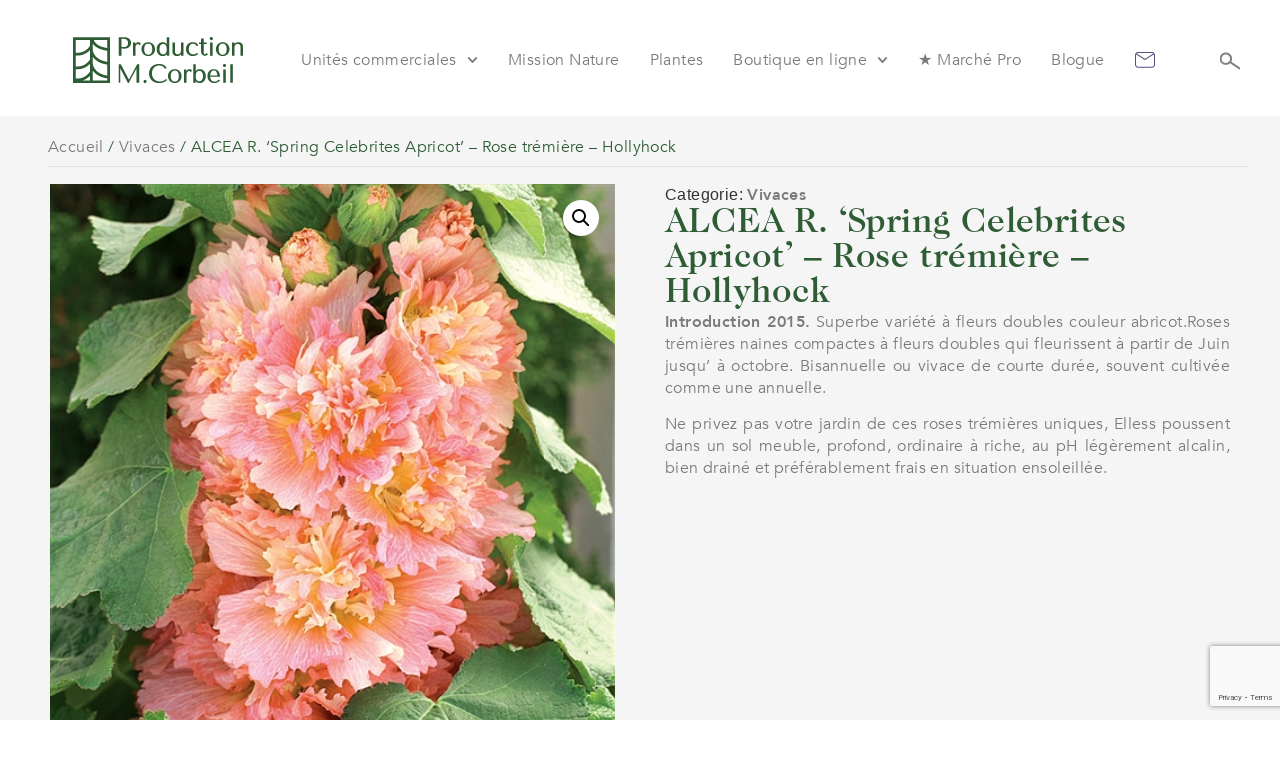

--- FILE ---
content_type: text/html; charset=UTF-8
request_url: https://jardinsmichelcorbeil.com/produit/alcea-r-spring-celebrites-apricot-rose-tremiere-hollyhock/
body_size: 148889
content:
<!doctype html>
<html lang="fr-CA" prefix="og: https://ogp.me/ns#">
<head>
	<meta charset="UTF-8">
	<meta name="viewport" content="width=device-width, initial-scale=1">
	<link rel="profile" href="https://gmpg.org/xfn/11">
		<style>img:is([sizes="auto" i], [sizes^="auto," i]) { contain-intrinsic-size: 3000px 1500px }</style>
	
<!-- Search Engine Optimization by Rank Math - https://rankmath.com/ -->
<title>ALCEA R. &#039;Spring Celebrites Apricot&#039; – Rose trémière – Hollyhock - Jardins Michel Corbeil</title>
<meta name="description" content="Introduction 2015. Superbe variété à fleurs doubles couleur abricot.Roses trémières naines compactes à fleurs doubles qui fleurissent à partir de Juin jusqu’ à octobre. Bisannuelle ou vivace de courte durée, souvent cultivée comme une annuelle. Ne privez pas votre jardin de ces roses trémières uniques, Elless poussent dans un sol meuble, profond, ordinaire à riche, au pH légèrement alcalin, bien drainé et préférablement frais en situation ensoleillée."/>
<meta name="robots" content="follow, index, max-snippet:-1, max-video-preview:-1, max-image-preview:large"/>
<link rel="canonical" href="https://jardinsmichelcorbeil.com/produit/alcea-r-spring-celebrites-apricot-rose-tremiere-hollyhock/" />
<meta property="og:locale" content="fr_CA" />
<meta property="og:type" content="product" />
<meta property="og:title" content="ALCEA R. &#039;Spring Celebrites Apricot&#039; – Rose trémière – Hollyhock - Jardins Michel Corbeil" />
<meta property="og:description" content="Introduction 2015. Superbe variété à fleurs doubles couleur abricot.Roses trémières naines compactes à fleurs doubles qui fleurissent à partir de Juin jusqu’ à octobre. Bisannuelle ou vivace de courte durée, souvent cultivée comme une annuelle. Ne privez pas votre jardin de ces roses trémières uniques, Elless poussent dans un sol meuble, profond, ordinaire à riche, au pH légèrement alcalin, bien drainé et préférablement frais en situation ensoleillée." />
<meta property="og:url" content="https://jardinsmichelcorbeil.com/produit/alcea-r-spring-celebrites-apricot-rose-tremiere-hollyhock/" />
<meta property="og:site_name" content="Jardins Michel Corbeil" />
<meta property="og:updated_time" content="2025-04-07T23:33:51+00:00" />
<meta property="og:image" content="https://jardinsmichelcorbeil.com/wp-content/uploads/2024/01/Alcea-celebrities-apricot-1.jpg" />
<meta property="og:image:secure_url" content="https://jardinsmichelcorbeil.com/wp-content/uploads/2024/01/Alcea-celebrities-apricot-1.jpg" />
<meta property="og:image:width" content="501" />
<meta property="og:image:height" content="501" />
<meta property="og:image:alt" content="ALCEA R. &lsquo;Spring Celebrites Apricot&rsquo;  – Rose trémière – Hollyhock" />
<meta property="og:image:type" content="image/jpeg" />
<meta property="product:price:currency" content="CAD" />
<meta name="twitter:card" content="summary_large_image" />
<meta name="twitter:title" content="ALCEA R. &#039;Spring Celebrites Apricot&#039; – Rose trémière – Hollyhock - Jardins Michel Corbeil" />
<meta name="twitter:description" content="Introduction 2015. Superbe variété à fleurs doubles couleur abricot.Roses trémières naines compactes à fleurs doubles qui fleurissent à partir de Juin jusqu’ à octobre. Bisannuelle ou vivace de courte durée, souvent cultivée comme une annuelle. Ne privez pas votre jardin de ces roses trémières uniques, Elless poussent dans un sol meuble, profond, ordinaire à riche, au pH légèrement alcalin, bien drainé et préférablement frais en situation ensoleillée." />
<meta name="twitter:image" content="https://jardinsmichelcorbeil.com/wp-content/uploads/2024/01/Alcea-celebrities-apricot-1.jpg" />
<meta name="twitter:label1" content="Price" />
<meta name="twitter:data1" content="0.00&#036;" />
<meta name="twitter:label2" content="Availability" />
<meta name="twitter:data2" content="En rupture d&#039;inventaire" />
<script type="application/ld+json" class="rank-math-schema">{"@context":"https://schema.org","@graph":[{"@type":"Place","@id":"https://jardinsmichelcorbeil.com/#place","address":{"@type":"PostalAddress","streetAddress":"961 boulevard Arthur-Sauv\u00e9","addressLocality":"SAINT-EUSTACHE","addressRegion":"QUEBEC","postalCode":"J7R 4K3","addressCountry":"Canada"}},{"@type":["GardenStore","Organization"],"@id":"https://jardinsmichelcorbeil.com/#organization","name":"Jardins Michel Corbeil","url":"https://jardinsmichelcorbeil.com","address":{"@type":"PostalAddress","streetAddress":"961 boulevard Arthur-Sauv\u00e9","addressLocality":"SAINT-EUSTACHE","addressRegion":"QUEBEC","postalCode":"J7R 4K3","addressCountry":"Canada"},"logo":{"@type":"ImageObject","@id":"https://jardinsmichelcorbeil.com/#logo","url":"https://jardinsmichelcorbeil.com/wp-content/uploads/2024/01/logo-jardin-michel-corbeil.svg","contentUrl":"https://jardinsmichelcorbeil.com/wp-content/uploads/2024/01/logo-jardin-michel-corbeil.svg","caption":"Jardins Michel Corbeil","inLanguage":"fr-CA"},"openingHours":["Monday,Tuesday,Wednesday,Thursday,Friday,Saturday,Sunday 09:00-17:00"],"location":{"@id":"https://jardinsmichelcorbeil.com/#place"},"image":{"@id":"https://jardinsmichelcorbeil.com/#logo"}},{"@type":"WebSite","@id":"https://jardinsmichelcorbeil.com/#website","url":"https://jardinsmichelcorbeil.com","name":"Jardins Michel Corbeil","alternateName":"Jardins Michel Corbeil","publisher":{"@id":"https://jardinsmichelcorbeil.com/#organization"},"inLanguage":"fr-CA"},{"@type":"ImageObject","@id":"https://jardinsmichelcorbeil.com/wp-content/uploads/2024/01/Alcea-celebrities-apricot-1.jpg","url":"https://jardinsmichelcorbeil.com/wp-content/uploads/2024/01/Alcea-celebrities-apricot-1.jpg","width":"501","height":"501","inLanguage":"fr-CA"},{"@type":"ItemPage","@id":"https://jardinsmichelcorbeil.com/produit/alcea-r-spring-celebrites-apricot-rose-tremiere-hollyhock/#webpage","url":"https://jardinsmichelcorbeil.com/produit/alcea-r-spring-celebrites-apricot-rose-tremiere-hollyhock/","name":"ALCEA R. &#039;Spring Celebrites Apricot&#039; \u2013 Rose tr\u00e9mi\u00e8re \u2013 Hollyhock - Jardins Michel Corbeil","datePublished":"2024-01-28T17:28:31+00:00","dateModified":"2025-04-07T23:33:51+00:00","isPartOf":{"@id":"https://jardinsmichelcorbeil.com/#website"},"primaryImageOfPage":{"@id":"https://jardinsmichelcorbeil.com/wp-content/uploads/2024/01/Alcea-celebrities-apricot-1.jpg"},"inLanguage":"fr-CA"},{"@type":"Product","name":"ALCEA R. 'Spring Celebrites Apricot' \u2013 Rose tr\u00e9mi\u00e8re \u2013 Hollyhock - Jardins Michel Corbeil","description":"Introduction 2015. Superbe vari\u00e9t\u00e9 \u00e0 fleurs doubles couleur abricot.Roses tr\u00e9mi\u00e8res naines compactes \u00e0 fleurs doubles qui fleurissent \u00e0 partir de Juin jusqu\u2019 \u00e0 octobre. Bisannuelle ou vivace de courte dur\u00e9e, souvent cultiv\u00e9e comme une annuelle. Ne privez pas votre jardin de ces roses tr\u00e9mi\u00e8res uniques, Elless poussent dans un sol meuble, profond, ordinaire \u00e0 riche, au pH l\u00e9g\u00e8rement alcalin, bien drain\u00e9 et pr\u00e9f\u00e9rablement frais en situation ensoleill\u00e9e.","category":"Vivaces","mainEntityOfPage":{"@id":"https://jardinsmichelcorbeil.com/produit/alcea-r-spring-celebrites-apricot-rose-tremiere-hollyhock/#webpage"},"image":[{"@type":"ImageObject","url":"https://jardinsmichelcorbeil.com/wp-content/uploads/2024/01/Alcea-celebrities-apricot-1.jpg","height":"501","width":"501"}],"additionalProperty":[{"@type":"PropertyValue","name":"pa_hauteur","value":"60 cm (24 po)"},{"@type":"PropertyValue","name":"pa_espacement","value":"40 cm (16 po)"},{"@type":"PropertyValue","name":"pa_caracteristiques","value":"Attire les oiseaux, Attire les papillons, Fleurs coup\u00e9es"},{"@type":"PropertyValue","name":"pa_exposition","value":"Soleil"},{"@type":"PropertyValue","name":"pa_sol","value":"Bien drain\u00e9, Frais, Ordinaire"},{"@type":"PropertyValue","name":"pa_zones","value":"4"},{"@type":"PropertyValue","name":"pa_couleur","value":"apricot"},{"@type":"PropertyValue","name":"pa_floraison","value":"Ao\u00fbt, Juin"}],"@id":"https://jardinsmichelcorbeil.com/produit/alcea-r-spring-celebrites-apricot-rose-tremiere-hollyhock/#richSnippet"}]}</script>
<!-- /Rank Math WordPress SEO plugin -->

<link rel="alternate" type="application/rss+xml" title="Jardins Michel Corbeil &raquo; Flux" href="https://jardinsmichelcorbeil.com/feed/" />
<link rel="alternate" type="application/rss+xml" title="Jardins Michel Corbeil &raquo; Flux des commentaires" href="https://jardinsmichelcorbeil.com/comments/feed/" />
<script>
window._wpemojiSettings = {"baseUrl":"https:\/\/s.w.org\/images\/core\/emoji\/16.0.1\/72x72\/","ext":".png","svgUrl":"https:\/\/s.w.org\/images\/core\/emoji\/16.0.1\/svg\/","svgExt":".svg","source":{"concatemoji":"https:\/\/jardinsmichelcorbeil.com\/wp-includes\/js\/wp-emoji-release.min.js?ver=cff5615ff091a96b91860d321fabd27c"}};
/*! This file is auto-generated */
!function(s,n){var o,i,e;function c(e){try{var t={supportTests:e,timestamp:(new Date).valueOf()};sessionStorage.setItem(o,JSON.stringify(t))}catch(e){}}function p(e,t,n){e.clearRect(0,0,e.canvas.width,e.canvas.height),e.fillText(t,0,0);var t=new Uint32Array(e.getImageData(0,0,e.canvas.width,e.canvas.height).data),a=(e.clearRect(0,0,e.canvas.width,e.canvas.height),e.fillText(n,0,0),new Uint32Array(e.getImageData(0,0,e.canvas.width,e.canvas.height).data));return t.every(function(e,t){return e===a[t]})}function u(e,t){e.clearRect(0,0,e.canvas.width,e.canvas.height),e.fillText(t,0,0);for(var n=e.getImageData(16,16,1,1),a=0;a<n.data.length;a++)if(0!==n.data[a])return!1;return!0}function f(e,t,n,a){switch(t){case"flag":return n(e,"\ud83c\udff3\ufe0f\u200d\u26a7\ufe0f","\ud83c\udff3\ufe0f\u200b\u26a7\ufe0f")?!1:!n(e,"\ud83c\udde8\ud83c\uddf6","\ud83c\udde8\u200b\ud83c\uddf6")&&!n(e,"\ud83c\udff4\udb40\udc67\udb40\udc62\udb40\udc65\udb40\udc6e\udb40\udc67\udb40\udc7f","\ud83c\udff4\u200b\udb40\udc67\u200b\udb40\udc62\u200b\udb40\udc65\u200b\udb40\udc6e\u200b\udb40\udc67\u200b\udb40\udc7f");case"emoji":return!a(e,"\ud83e\udedf")}return!1}function g(e,t,n,a){var r="undefined"!=typeof WorkerGlobalScope&&self instanceof WorkerGlobalScope?new OffscreenCanvas(300,150):s.createElement("canvas"),o=r.getContext("2d",{willReadFrequently:!0}),i=(o.textBaseline="top",o.font="600 32px Arial",{});return e.forEach(function(e){i[e]=t(o,e,n,a)}),i}function t(e){var t=s.createElement("script");t.src=e,t.defer=!0,s.head.appendChild(t)}"undefined"!=typeof Promise&&(o="wpEmojiSettingsSupports",i=["flag","emoji"],n.supports={everything:!0,everythingExceptFlag:!0},e=new Promise(function(e){s.addEventListener("DOMContentLoaded",e,{once:!0})}),new Promise(function(t){var n=function(){try{var e=JSON.parse(sessionStorage.getItem(o));if("object"==typeof e&&"number"==typeof e.timestamp&&(new Date).valueOf()<e.timestamp+604800&&"object"==typeof e.supportTests)return e.supportTests}catch(e){}return null}();if(!n){if("undefined"!=typeof Worker&&"undefined"!=typeof OffscreenCanvas&&"undefined"!=typeof URL&&URL.createObjectURL&&"undefined"!=typeof Blob)try{var e="postMessage("+g.toString()+"("+[JSON.stringify(i),f.toString(),p.toString(),u.toString()].join(",")+"));",a=new Blob([e],{type:"text/javascript"}),r=new Worker(URL.createObjectURL(a),{name:"wpTestEmojiSupports"});return void(r.onmessage=function(e){c(n=e.data),r.terminate(),t(n)})}catch(e){}c(n=g(i,f,p,u))}t(n)}).then(function(e){for(var t in e)n.supports[t]=e[t],n.supports.everything=n.supports.everything&&n.supports[t],"flag"!==t&&(n.supports.everythingExceptFlag=n.supports.everythingExceptFlag&&n.supports[t]);n.supports.everythingExceptFlag=n.supports.everythingExceptFlag&&!n.supports.flag,n.DOMReady=!1,n.readyCallback=function(){n.DOMReady=!0}}).then(function(){return e}).then(function(){var e;n.supports.everything||(n.readyCallback(),(e=n.source||{}).concatemoji?t(e.concatemoji):e.wpemoji&&e.twemoji&&(t(e.twemoji),t(e.wpemoji)))}))}((window,document),window._wpemojiSettings);
</script>

<style id='wp-emoji-styles-inline-css'>

	img.wp-smiley, img.emoji {
		display: inline !important;
		border: none !important;
		box-shadow: none !important;
		height: 1em !important;
		width: 1em !important;
		margin: 0 0.07em !important;
		vertical-align: -0.1em !important;
		background: none !important;
		padding: 0 !important;
	}
</style>
<link rel='stylesheet' id='wp-block-library-css' href='https://jardinsmichelcorbeil.com/wp-includes/css/dist/block-library/style.min.css?ver=cff5615ff091a96b91860d321fabd27c' media='all' />
<link rel='stylesheet' id='jet-engine-frontend-css' href='https://jardinsmichelcorbeil.com/wp-content/plugins/jet-engine/assets/css/frontend.css?ver=3.7.3' media='all' />
<style id='global-styles-inline-css'>
:root{--wp--preset--aspect-ratio--square: 1;--wp--preset--aspect-ratio--4-3: 4/3;--wp--preset--aspect-ratio--3-4: 3/4;--wp--preset--aspect-ratio--3-2: 3/2;--wp--preset--aspect-ratio--2-3: 2/3;--wp--preset--aspect-ratio--16-9: 16/9;--wp--preset--aspect-ratio--9-16: 9/16;--wp--preset--color--black: #000000;--wp--preset--color--cyan-bluish-gray: #abb8c3;--wp--preset--color--white: #ffffff;--wp--preset--color--pale-pink: #f78da7;--wp--preset--color--vivid-red: #cf2e2e;--wp--preset--color--luminous-vivid-orange: #ff6900;--wp--preset--color--luminous-vivid-amber: #fcb900;--wp--preset--color--light-green-cyan: #7bdcb5;--wp--preset--color--vivid-green-cyan: #00d084;--wp--preset--color--pale-cyan-blue: #8ed1fc;--wp--preset--color--vivid-cyan-blue: #0693e3;--wp--preset--color--vivid-purple: #9b51e0;--wp--preset--gradient--vivid-cyan-blue-to-vivid-purple: linear-gradient(135deg,rgba(6,147,227,1) 0%,rgb(155,81,224) 100%);--wp--preset--gradient--light-green-cyan-to-vivid-green-cyan: linear-gradient(135deg,rgb(122,220,180) 0%,rgb(0,208,130) 100%);--wp--preset--gradient--luminous-vivid-amber-to-luminous-vivid-orange: linear-gradient(135deg,rgba(252,185,0,1) 0%,rgba(255,105,0,1) 100%);--wp--preset--gradient--luminous-vivid-orange-to-vivid-red: linear-gradient(135deg,rgba(255,105,0,1) 0%,rgb(207,46,46) 100%);--wp--preset--gradient--very-light-gray-to-cyan-bluish-gray: linear-gradient(135deg,rgb(238,238,238) 0%,rgb(169,184,195) 100%);--wp--preset--gradient--cool-to-warm-spectrum: linear-gradient(135deg,rgb(74,234,220) 0%,rgb(151,120,209) 20%,rgb(207,42,186) 40%,rgb(238,44,130) 60%,rgb(251,105,98) 80%,rgb(254,248,76) 100%);--wp--preset--gradient--blush-light-purple: linear-gradient(135deg,rgb(255,206,236) 0%,rgb(152,150,240) 100%);--wp--preset--gradient--blush-bordeaux: linear-gradient(135deg,rgb(254,205,165) 0%,rgb(254,45,45) 50%,rgb(107,0,62) 100%);--wp--preset--gradient--luminous-dusk: linear-gradient(135deg,rgb(255,203,112) 0%,rgb(199,81,192) 50%,rgb(65,88,208) 100%);--wp--preset--gradient--pale-ocean: linear-gradient(135deg,rgb(255,245,203) 0%,rgb(182,227,212) 50%,rgb(51,167,181) 100%);--wp--preset--gradient--electric-grass: linear-gradient(135deg,rgb(202,248,128) 0%,rgb(113,206,126) 100%);--wp--preset--gradient--midnight: linear-gradient(135deg,rgb(2,3,129) 0%,rgb(40,116,252) 100%);--wp--preset--font-size--small: 13px;--wp--preset--font-size--medium: 20px;--wp--preset--font-size--large: 36px;--wp--preset--font-size--x-large: 42px;--wp--preset--spacing--20: 0.44rem;--wp--preset--spacing--30: 0.67rem;--wp--preset--spacing--40: 1rem;--wp--preset--spacing--50: 1.5rem;--wp--preset--spacing--60: 2.25rem;--wp--preset--spacing--70: 3.38rem;--wp--preset--spacing--80: 5.06rem;--wp--preset--shadow--natural: 6px 6px 9px rgba(0, 0, 0, 0.2);--wp--preset--shadow--deep: 12px 12px 50px rgba(0, 0, 0, 0.4);--wp--preset--shadow--sharp: 6px 6px 0px rgba(0, 0, 0, 0.2);--wp--preset--shadow--outlined: 6px 6px 0px -3px rgba(255, 255, 255, 1), 6px 6px rgba(0, 0, 0, 1);--wp--preset--shadow--crisp: 6px 6px 0px rgba(0, 0, 0, 1);}:root { --wp--style--global--content-size: 800px;--wp--style--global--wide-size: 1200px; }:where(body) { margin: 0; }.wp-site-blocks > .alignleft { float: left; margin-right: 2em; }.wp-site-blocks > .alignright { float: right; margin-left: 2em; }.wp-site-blocks > .aligncenter { justify-content: center; margin-left: auto; margin-right: auto; }:where(.wp-site-blocks) > * { margin-block-start: 24px; margin-block-end: 0; }:where(.wp-site-blocks) > :first-child { margin-block-start: 0; }:where(.wp-site-blocks) > :last-child { margin-block-end: 0; }:root { --wp--style--block-gap: 24px; }:root :where(.is-layout-flow) > :first-child{margin-block-start: 0;}:root :where(.is-layout-flow) > :last-child{margin-block-end: 0;}:root :where(.is-layout-flow) > *{margin-block-start: 24px;margin-block-end: 0;}:root :where(.is-layout-constrained) > :first-child{margin-block-start: 0;}:root :where(.is-layout-constrained) > :last-child{margin-block-end: 0;}:root :where(.is-layout-constrained) > *{margin-block-start: 24px;margin-block-end: 0;}:root :where(.is-layout-flex){gap: 24px;}:root :where(.is-layout-grid){gap: 24px;}.is-layout-flow > .alignleft{float: left;margin-inline-start: 0;margin-inline-end: 2em;}.is-layout-flow > .alignright{float: right;margin-inline-start: 2em;margin-inline-end: 0;}.is-layout-flow > .aligncenter{margin-left: auto !important;margin-right: auto !important;}.is-layout-constrained > .alignleft{float: left;margin-inline-start: 0;margin-inline-end: 2em;}.is-layout-constrained > .alignright{float: right;margin-inline-start: 2em;margin-inline-end: 0;}.is-layout-constrained > .aligncenter{margin-left: auto !important;margin-right: auto !important;}.is-layout-constrained > :where(:not(.alignleft):not(.alignright):not(.alignfull)){max-width: var(--wp--style--global--content-size);margin-left: auto !important;margin-right: auto !important;}.is-layout-constrained > .alignwide{max-width: var(--wp--style--global--wide-size);}body .is-layout-flex{display: flex;}.is-layout-flex{flex-wrap: wrap;align-items: center;}.is-layout-flex > :is(*, div){margin: 0;}body .is-layout-grid{display: grid;}.is-layout-grid > :is(*, div){margin: 0;}body{padding-top: 0px;padding-right: 0px;padding-bottom: 0px;padding-left: 0px;}a:where(:not(.wp-element-button)){text-decoration: underline;}:root :where(.wp-element-button, .wp-block-button__link){background-color: #32373c;border-width: 0;color: #fff;font-family: inherit;font-size: inherit;line-height: inherit;padding: calc(0.667em + 2px) calc(1.333em + 2px);text-decoration: none;}.has-black-color{color: var(--wp--preset--color--black) !important;}.has-cyan-bluish-gray-color{color: var(--wp--preset--color--cyan-bluish-gray) !important;}.has-white-color{color: var(--wp--preset--color--white) !important;}.has-pale-pink-color{color: var(--wp--preset--color--pale-pink) !important;}.has-vivid-red-color{color: var(--wp--preset--color--vivid-red) !important;}.has-luminous-vivid-orange-color{color: var(--wp--preset--color--luminous-vivid-orange) !important;}.has-luminous-vivid-amber-color{color: var(--wp--preset--color--luminous-vivid-amber) !important;}.has-light-green-cyan-color{color: var(--wp--preset--color--light-green-cyan) !important;}.has-vivid-green-cyan-color{color: var(--wp--preset--color--vivid-green-cyan) !important;}.has-pale-cyan-blue-color{color: var(--wp--preset--color--pale-cyan-blue) !important;}.has-vivid-cyan-blue-color{color: var(--wp--preset--color--vivid-cyan-blue) !important;}.has-vivid-purple-color{color: var(--wp--preset--color--vivid-purple) !important;}.has-black-background-color{background-color: var(--wp--preset--color--black) !important;}.has-cyan-bluish-gray-background-color{background-color: var(--wp--preset--color--cyan-bluish-gray) !important;}.has-white-background-color{background-color: var(--wp--preset--color--white) !important;}.has-pale-pink-background-color{background-color: var(--wp--preset--color--pale-pink) !important;}.has-vivid-red-background-color{background-color: var(--wp--preset--color--vivid-red) !important;}.has-luminous-vivid-orange-background-color{background-color: var(--wp--preset--color--luminous-vivid-orange) !important;}.has-luminous-vivid-amber-background-color{background-color: var(--wp--preset--color--luminous-vivid-amber) !important;}.has-light-green-cyan-background-color{background-color: var(--wp--preset--color--light-green-cyan) !important;}.has-vivid-green-cyan-background-color{background-color: var(--wp--preset--color--vivid-green-cyan) !important;}.has-pale-cyan-blue-background-color{background-color: var(--wp--preset--color--pale-cyan-blue) !important;}.has-vivid-cyan-blue-background-color{background-color: var(--wp--preset--color--vivid-cyan-blue) !important;}.has-vivid-purple-background-color{background-color: var(--wp--preset--color--vivid-purple) !important;}.has-black-border-color{border-color: var(--wp--preset--color--black) !important;}.has-cyan-bluish-gray-border-color{border-color: var(--wp--preset--color--cyan-bluish-gray) !important;}.has-white-border-color{border-color: var(--wp--preset--color--white) !important;}.has-pale-pink-border-color{border-color: var(--wp--preset--color--pale-pink) !important;}.has-vivid-red-border-color{border-color: var(--wp--preset--color--vivid-red) !important;}.has-luminous-vivid-orange-border-color{border-color: var(--wp--preset--color--luminous-vivid-orange) !important;}.has-luminous-vivid-amber-border-color{border-color: var(--wp--preset--color--luminous-vivid-amber) !important;}.has-light-green-cyan-border-color{border-color: var(--wp--preset--color--light-green-cyan) !important;}.has-vivid-green-cyan-border-color{border-color: var(--wp--preset--color--vivid-green-cyan) !important;}.has-pale-cyan-blue-border-color{border-color: var(--wp--preset--color--pale-cyan-blue) !important;}.has-vivid-cyan-blue-border-color{border-color: var(--wp--preset--color--vivid-cyan-blue) !important;}.has-vivid-purple-border-color{border-color: var(--wp--preset--color--vivid-purple) !important;}.has-vivid-cyan-blue-to-vivid-purple-gradient-background{background: var(--wp--preset--gradient--vivid-cyan-blue-to-vivid-purple) !important;}.has-light-green-cyan-to-vivid-green-cyan-gradient-background{background: var(--wp--preset--gradient--light-green-cyan-to-vivid-green-cyan) !important;}.has-luminous-vivid-amber-to-luminous-vivid-orange-gradient-background{background: var(--wp--preset--gradient--luminous-vivid-amber-to-luminous-vivid-orange) !important;}.has-luminous-vivid-orange-to-vivid-red-gradient-background{background: var(--wp--preset--gradient--luminous-vivid-orange-to-vivid-red) !important;}.has-very-light-gray-to-cyan-bluish-gray-gradient-background{background: var(--wp--preset--gradient--very-light-gray-to-cyan-bluish-gray) !important;}.has-cool-to-warm-spectrum-gradient-background{background: var(--wp--preset--gradient--cool-to-warm-spectrum) !important;}.has-blush-light-purple-gradient-background{background: var(--wp--preset--gradient--blush-light-purple) !important;}.has-blush-bordeaux-gradient-background{background: var(--wp--preset--gradient--blush-bordeaux) !important;}.has-luminous-dusk-gradient-background{background: var(--wp--preset--gradient--luminous-dusk) !important;}.has-pale-ocean-gradient-background{background: var(--wp--preset--gradient--pale-ocean) !important;}.has-electric-grass-gradient-background{background: var(--wp--preset--gradient--electric-grass) !important;}.has-midnight-gradient-background{background: var(--wp--preset--gradient--midnight) !important;}.has-small-font-size{font-size: var(--wp--preset--font-size--small) !important;}.has-medium-font-size{font-size: var(--wp--preset--font-size--medium) !important;}.has-large-font-size{font-size: var(--wp--preset--font-size--large) !important;}.has-x-large-font-size{font-size: var(--wp--preset--font-size--x-large) !important;}
:root :where(.wp-block-pullquote){font-size: 1.5em;line-height: 1.6;}
</style>
<link rel='stylesheet' id='photoswipe-css' href='https://jardinsmichelcorbeil.com/wp-content/plugins/woocommerce/assets/css/photoswipe/photoswipe.min.css?ver=10.1.1' media='all' />
<link rel='stylesheet' id='photoswipe-default-skin-css' href='https://jardinsmichelcorbeil.com/wp-content/plugins/woocommerce/assets/css/photoswipe/default-skin/default-skin.min.css?ver=10.1.1' media='all' />
<link rel='stylesheet' id='woocommerce-layout-css' href='https://jardinsmichelcorbeil.com/wp-content/plugins/woocommerce/assets/css/woocommerce-layout.css?ver=10.1.1' media='all' />
<link rel='stylesheet' id='woocommerce-smallscreen-css' href='https://jardinsmichelcorbeil.com/wp-content/plugins/woocommerce/assets/css/woocommerce-smallscreen.css?ver=10.1.1' media='only screen and (max-width: 768px)' />
<link rel='stylesheet' id='woocommerce-general-css' href='https://jardinsmichelcorbeil.com/wp-content/plugins/woocommerce/assets/css/woocommerce.css?ver=10.1.1' media='all' />
<style id='woocommerce-inline-inline-css'>
.woocommerce form .form-row .required { visibility: visible; }
</style>
<link rel='stylesheet' id='brands-styles-css' href='https://jardinsmichelcorbeil.com/wp-content/plugins/woocommerce/assets/css/brands.css?ver=10.1.1' media='all' />
<link rel='stylesheet' id='hello-elementor-css' href='https://jardinsmichelcorbeil.com/wp-content/themes/hello-elementor/assets/css/reset.css?ver=3.4.4' media='all' />
<link rel='stylesheet' id='hello-elementor-theme-style-css' href='https://jardinsmichelcorbeil.com/wp-content/themes/hello-elementor/assets/css/theme.css?ver=3.4.4' media='all' />
<link rel='stylesheet' id='hello-elementor-header-footer-css' href='https://jardinsmichelcorbeil.com/wp-content/themes/hello-elementor/assets/css/header-footer.css?ver=3.4.4' media='all' />
<link rel='stylesheet' id='elementor-frontend-css' href='https://jardinsmichelcorbeil.com/wp-content/plugins/elementor/assets/css/frontend.min.css?ver=3.31.2' media='all' />
<link rel='stylesheet' id='widget-image-css' href='https://jardinsmichelcorbeil.com/wp-content/plugins/elementor/assets/css/widget-image.min.css?ver=3.31.2' media='all' />
<link rel='stylesheet' id='widget-nav-menu-css' href='https://jardinsmichelcorbeil.com/wp-content/plugins/elementor-pro/assets/css/widget-nav-menu.min.css?ver=3.31.0' media='all' />
<link rel='stylesheet' id='widget-divider-css' href='https://jardinsmichelcorbeil.com/wp-content/plugins/elementor/assets/css/widget-divider.min.css?ver=3.31.2' media='all' />
<link rel='stylesheet' id='widget-icon-list-css' href='https://jardinsmichelcorbeil.com/wp-content/plugins/elementor/assets/css/widget-icon-list.min.css?ver=3.31.2' media='all' />
<link rel='stylesheet' id='widget-form-css' href='https://jardinsmichelcorbeil.com/wp-content/plugins/elementor-pro/assets/css/widget-form.min.css?ver=3.31.0' media='all' />
<link rel='stylesheet' id='widget-heading-css' href='https://jardinsmichelcorbeil.com/wp-content/plugins/elementor/assets/css/widget-heading.min.css?ver=3.31.2' media='all' />
<link rel='stylesheet' id='widget-social-icons-css' href='https://jardinsmichelcorbeil.com/wp-content/plugins/elementor/assets/css/widget-social-icons.min.css?ver=3.31.2' media='all' />
<link rel='stylesheet' id='e-apple-webkit-css' href='https://jardinsmichelcorbeil.com/wp-content/plugins/elementor/assets/css/conditionals/apple-webkit.min.css?ver=3.31.2' media='all' />
<link rel='stylesheet' id='widget-woocommerce-product-images-css' href='https://jardinsmichelcorbeil.com/wp-content/plugins/elementor-pro/assets/css/widget-woocommerce-product-images.min.css?ver=3.31.0' media='all' />
<link rel='stylesheet' id='widget-woocommerce-product-price-css' href='https://jardinsmichelcorbeil.com/wp-content/plugins/elementor-pro/assets/css/widget-woocommerce-product-price.min.css?ver=3.31.0' media='all' />
<link rel='stylesheet' id='elementor-post-11-css' href='https://jardinsmichelcorbeil.com/wp-content/uploads/elementor/css/post-11.css?ver=1755902192' media='all' />
<link rel='stylesheet' id='jet-tabs-frontend-css' href='https://jardinsmichelcorbeil.com/wp-content/plugins/jet-tabs/assets/css/jet-tabs-frontend.css?ver=2.2.10' media='all' />
<link rel='stylesheet' id='elementor-post-116-css' href='https://jardinsmichelcorbeil.com/wp-content/uploads/elementor/css/post-116.css?ver=1755902192' media='all' />
<link rel='stylesheet' id='jet-woo-builder-css' href='https://jardinsmichelcorbeil.com/wp-content/plugins/jet-woo-builder/assets/css/frontend.css?ver=2.2.0' media='all' />
<style id='jet-woo-builder-inline-css'>
@font-face {
				font-family: "WooCommerce";
				font-weight: normal;
				font-style: normal;
				src: url("https://jardinsmichelcorbeil.com/wp-content/plugins/woocommerce/assets/fonts/WooCommerce.eot");
				src: url("https://jardinsmichelcorbeil.com/wp-content/plugins/woocommerce/assets/fonts/WooCommerce.eot?#iefix") format("embedded-opentype"),
					 url("https://jardinsmichelcorbeil.com/wp-content/plugins/woocommerce/assets/fonts/WooCommerce.woff") format("woff"),
					 url("https://jardinsmichelcorbeil.com/wp-content/plugins/woocommerce/assets/fonts/WooCommerce.ttf") format("truetype"),
					 url("https://jardinsmichelcorbeil.com/wp-content/plugins/woocommerce/assets/fonts/WooCommerce.svg#WooCommerce") format("svg");
			}
</style>
<link rel='stylesheet' id='swiper-css' href='https://jardinsmichelcorbeil.com/wp-content/plugins/elementor/assets/lib/swiper/v8/css/swiper.min.css?ver=8.4.5' media='all' />
<link rel='stylesheet' id='e-swiper-css' href='https://jardinsmichelcorbeil.com/wp-content/plugins/elementor/assets/css/conditionals/e-swiper.min.css?ver=3.31.2' media='all' />
<link rel='stylesheet' id='jet-woo-builder-frontend-font-css' href='https://jardinsmichelcorbeil.com/wp-content/plugins/jet-woo-builder/assets/css/lib/jetwoobuilder-frontend-font/css/jetwoobuilder-frontend-font.css?ver=2.2.0' media='all' />
<link rel='stylesheet' id='elementor-post-186-css' href='https://jardinsmichelcorbeil.com/wp-content/uploads/elementor/css/post-186.css?ver=1755902192' media='all' />
<link rel='stylesheet' id='elementor-post-51900-css' href='https://jardinsmichelcorbeil.com/wp-content/uploads/elementor/css/post-51900.css?ver=1755902192' media='all' />
<link rel='stylesheet' id='elementor-post-51778-css' href='https://jardinsmichelcorbeil.com/wp-content/uploads/elementor/css/post-51778.css?ver=1755902192' media='all' />
<script type="text/template" id="tmpl-variation-template">
	<div class="woocommerce-variation-description">{{{ data.variation.variation_description }}}</div>
	<div class="woocommerce-variation-price">{{{ data.variation.price_html }}}</div>
	<div class="woocommerce-variation-availability">{{{ data.variation.availability_html }}}</div>
</script>
<script type="text/template" id="tmpl-unavailable-variation-template">
	<p role="alert">Désolé, ce produit n’est pas disponible. Veuillez choisir une combinaison différente.</p>
</script>
<script src="https://jardinsmichelcorbeil.com/wp-includes/js/jquery/jquery.min.js?ver=3.7.1" id="jquery-core-js"></script>
<script src="https://jardinsmichelcorbeil.com/wp-includes/js/jquery/jquery-migrate.min.js?ver=3.4.1" id="jquery-migrate-js"></script>
<script src="https://jardinsmichelcorbeil.com/wp-content/plugins/woocommerce/assets/js/jquery-blockui/jquery.blockUI.min.js?ver=2.7.0-wc.10.1.1" id="jquery-blockui-js" defer data-wp-strategy="defer"></script>
<script id="wc-add-to-cart-js-extra">
var wc_add_to_cart_params = {"ajax_url":"\/wp-admin\/admin-ajax.php","wc_ajax_url":"\/?wc-ajax=%%endpoint%%","i18n_view_cart":"Voir le panier","cart_url":"https:\/\/jardinsmichelcorbeil.com\/panier\/","is_cart":"","cart_redirect_after_add":"no"};
</script>
<script src="https://jardinsmichelcorbeil.com/wp-content/plugins/woocommerce/assets/js/frontend/add-to-cart.min.js?ver=10.1.1" id="wc-add-to-cart-js" defer data-wp-strategy="defer"></script>
<script src="https://jardinsmichelcorbeil.com/wp-content/plugins/woocommerce/assets/js/zoom/jquery.zoom.min.js?ver=1.7.21-wc.10.1.1" id="zoom-js" defer data-wp-strategy="defer"></script>
<script src="https://jardinsmichelcorbeil.com/wp-content/plugins/woocommerce/assets/js/flexslider/jquery.flexslider.min.js?ver=2.7.2-wc.10.1.1" id="flexslider-js" defer data-wp-strategy="defer"></script>
<script src="https://jardinsmichelcorbeil.com/wp-content/plugins/woocommerce/assets/js/photoswipe/photoswipe.min.js?ver=4.1.1-wc.10.1.1" id="photoswipe-js" defer data-wp-strategy="defer"></script>
<script src="https://jardinsmichelcorbeil.com/wp-content/plugins/woocommerce/assets/js/photoswipe/photoswipe-ui-default.min.js?ver=4.1.1-wc.10.1.1" id="photoswipe-ui-default-js" defer data-wp-strategy="defer"></script>
<script id="wc-single-product-js-extra">
var wc_single_product_params = {"i18n_required_rating_text":"Veuillez s\u00e9lectionner un classement","i18n_rating_options":["1\u00a0\u00e9toile sur 5","2\u00a0\u00e9toiles sur 5","3\u00a0\u00e9toiles sur 5","4\u00a0\u00e9toiles sur 5","5\u00a0\u00e9toiles sur 5"],"i18n_product_gallery_trigger_text":"Voir la galerie d\u2019images en plein \u00e9cran","review_rating_required":"yes","flexslider":{"rtl":false,"animation":"slide","smoothHeight":true,"directionNav":false,"controlNav":"thumbnails","slideshow":false,"animationSpeed":500,"animationLoop":false,"allowOneSlide":false},"zoom_enabled":"1","zoom_options":[],"photoswipe_enabled":"1","photoswipe_options":{"shareEl":false,"closeOnScroll":false,"history":false,"hideAnimationDuration":0,"showAnimationDuration":0},"flexslider_enabled":"1"};
</script>
<script src="https://jardinsmichelcorbeil.com/wp-content/plugins/woocommerce/assets/js/frontend/single-product.min.js?ver=10.1.1" id="wc-single-product-js" defer data-wp-strategy="defer"></script>
<script src="https://jardinsmichelcorbeil.com/wp-content/plugins/woocommerce/assets/js/js-cookie/js.cookie.min.js?ver=2.1.4-wc.10.1.1" id="js-cookie-js" defer data-wp-strategy="defer"></script>
<script id="woocommerce-js-extra">
var woocommerce_params = {"ajax_url":"\/wp-admin\/admin-ajax.php","wc_ajax_url":"\/?wc-ajax=%%endpoint%%","i18n_password_show":"Afficher le mot de passe","i18n_password_hide":"Cacher le mot de passe"};
</script>
<script src="https://jardinsmichelcorbeil.com/wp-content/plugins/woocommerce/assets/js/frontend/woocommerce.min.js?ver=10.1.1" id="woocommerce-js" defer data-wp-strategy="defer"></script>
<script src="https://jardinsmichelcorbeil.com/wp-includes/js/underscore.min.js?ver=1.13.7" id="underscore-js"></script>
<script id="wp-util-js-extra">
var _wpUtilSettings = {"ajax":{"url":"\/wp-admin\/admin-ajax.php"}};
</script>
<script src="https://jardinsmichelcorbeil.com/wp-includes/js/wp-util.min.js?ver=cff5615ff091a96b91860d321fabd27c" id="wp-util-js"></script>
<script id="wc-add-to-cart-variation-js-extra">
var wc_add_to_cart_variation_params = {"wc_ajax_url":"\/?wc-ajax=%%endpoint%%","i18n_no_matching_variations_text":"D\u00e9sol\u00e9, aucun produit ne r\u00e9pond \u00e0 vos crit\u00e8res. Veuillez choisir une combinaison diff\u00e9rente.","i18n_make_a_selection_text":"Veuillez s\u00e9lectionner certaines options du produit avant d\u2019ajouter ce produit \u00e0 votre panier.","i18n_unavailable_text":"D\u00e9sol\u00e9, ce produit n\u2019est pas disponible. Veuillez choisir une combinaison diff\u00e9rente.","i18n_reset_alert_text":"Votre s\u00e9lection a \u00e9t\u00e9 r\u00e9initialis\u00e9e. Veuillez s\u00e9lectionner des options du produit avant de l\u2019ajouter \u00e0 votre panier."};
</script>
<script src="https://jardinsmichelcorbeil.com/wp-content/plugins/woocommerce/assets/js/frontend/add-to-cart-variation.min.js?ver=10.1.1" id="wc-add-to-cart-variation-js" defer data-wp-strategy="defer"></script>
<link rel="https://api.w.org/" href="https://jardinsmichelcorbeil.com/wp-json/" /><link rel="alternate" title="JSON" type="application/json" href="https://jardinsmichelcorbeil.com/wp-json/wp/v2/product/57745" /><link rel="EditURI" type="application/rsd+xml" title="RSD" href="https://jardinsmichelcorbeil.com/xmlrpc.php?rsd" />
<link rel="alternate" title="oEmbed (JSON)" type="application/json+oembed" href="https://jardinsmichelcorbeil.com/wp-json/oembed/1.0/embed?url=https%3A%2F%2Fjardinsmichelcorbeil.com%2Fproduit%2Falcea-r-spring-celebrites-apricot-rose-tremiere-hollyhock%2F" />
<link rel="alternate" title="oEmbed (XML)" type="text/xml+oembed" href="https://jardinsmichelcorbeil.com/wp-json/oembed/1.0/embed?url=https%3A%2F%2Fjardinsmichelcorbeil.com%2Fproduit%2Falcea-r-spring-celebrites-apricot-rose-tremiere-hollyhock%2F&#038;format=xml" />
<!-- Google site verification - Google for WooCommerce -->
<meta name="google-site-verification" content="IuGSW6FAhN4YyLttXIePxQNzLe4Soxn_9Jg7CyI7tSM" />
<meta name="description" content="Introduction 2015. Superbe variété à fleurs doubles couleur abricot.Roses trémières naines compactes à fleurs doubles qui fleurissent à partir de Juin jusqu’ à octobre. Bisannuelle ou vivace de courte durée, souvent cultivée comme une annuelle.

Ne privez pas votre jardin de ces roses trémières uniques, Elless poussent dans un sol meuble, profond, ordinaire à riche, au pH légèrement alcalin, bien drainé et préférablement frais en situation ensoleillée.">
	<noscript><style>.woocommerce-product-gallery{ opacity: 1 !important; }</style></noscript>
	<meta name="generator" content="Elementor 3.31.2; features: e_font_icon_svg, e_element_cache; settings: css_print_method-external, google_font-enabled, font_display-swap">
<!-- Google tag (gtag.js) -->
<script async src="https://www.googletagmanager.com/gtag/js?id=G-32VXDCQJ3K"></script>
<script>
  window.dataLayer = window.dataLayer || [];
  function gtag(){dataLayer.push(arguments);}
  gtag('js', new Date());

  gtag('config', 'G-32VXDCQJ3K');
</script>
<!-- Google Tag Manager -->
<script>(function(w,d,s,l,i){w[l]=w[l]||[];w[l].push({'gtm.start':
new Date().getTime(),event:'gtm.js'});var f=d.getElementsByTagName(s)[0],
j=d.createElement(s),dl=l!='dataLayer'?'&l='+l:'';j.async=true;j.src=
'https://www.googletagmanager.com/gtm.js?id='+i+dl;f.parentNode.insertBefore(j,f);
})(window,document,'script','dataLayer','GTM-NC6RWZV9');</script>
<!-- End Google Tag Manager -->
			<style>
				.e-con.e-parent:nth-of-type(n+4):not(.e-lazyloaded):not(.e-no-lazyload),
				.e-con.e-parent:nth-of-type(n+4):not(.e-lazyloaded):not(.e-no-lazyload) * {
					background-image: none !important;
				}
				@media screen and (max-height: 1024px) {
					.e-con.e-parent:nth-of-type(n+3):not(.e-lazyloaded):not(.e-no-lazyload),
					.e-con.e-parent:nth-of-type(n+3):not(.e-lazyloaded):not(.e-no-lazyload) * {
						background-image: none !important;
					}
				}
				@media screen and (max-height: 640px) {
					.e-con.e-parent:nth-of-type(n+2):not(.e-lazyloaded):not(.e-no-lazyload),
					.e-con.e-parent:nth-of-type(n+2):not(.e-lazyloaded):not(.e-no-lazyload) * {
						background-image: none !important;
					}
				}
			</style>
			<link rel="icon" href="https://jardinsmichelcorbeil.com/wp-content/uploads/2024/01/favicon-100x100.png" sizes="32x32" />
<link rel="icon" href="https://jardinsmichelcorbeil.com/wp-content/uploads/2024/01/favicon-300x300.png" sizes="192x192" />
<link rel="apple-touch-icon" href="https://jardinsmichelcorbeil.com/wp-content/uploads/2024/01/favicon-300x300.png" />
<meta name="msapplication-TileImage" content="https://jardinsmichelcorbeil.com/wp-content/uploads/2024/01/favicon-300x300.png" />
		<style id="wp-custom-css">
			
@font-face {
 font-family: 'Caslon';
 src: url( "/wp-content/uploads/2024/01/Caslon224Std-Book.woff") format('woff'); /* normal */
 font-weight: normal;
 font-style: normal;
}

@font-face {
 font-family: 'Caslon';
 src: url( "/wp-content/uploads/2024/01/Caslon224Std-Book.woff2") format('woff2'); /* normal */
 font-weight: normal;
 font-style: normal;
}

@font-face {
 font-family: 'Caslon';
 src: url( "/wp-content/uploads/2024/01/Caslon224Std-Book.ttf") format('ttf'); /* normal */
 font-weight: normal;
 font-style: normal;
}

@font-face {
 font-family: 'Caslon';
 src: url( "/wp-content/uploads/2024/01/Caslon224Std-Medium.woff") format('ttf'); /* normal */
 font-weight: bold;
 font-style: normal;
}

@font-face {
 font-family: 'Caslon';
 src: url( "/wp-content/uploads/2024/01/Caslon224Std-Medium.woff2") format('ttf'); /* normal */
 font-weight: bold;
 font-style: normal;
}

@font-face {
 font-family: 'Caslon';
 src: url( "/wp-content/uploads/2024/01/Caslon224Std-Medium.ttf") format('ttf'); /* normal */
 font-weight: bold;
 font-style: normal;
}		</style>
		
		<!-- Global site tag (gtag.js) - Google Ads: AW-10983409971 - Google for WooCommerce -->
		<script async src="https://www.googletagmanager.com/gtag/js?id=AW-10983409971"></script>
		<script>
			window.dataLayer = window.dataLayer || [];
			function gtag() { dataLayer.push(arguments); }
			gtag( 'consent', 'default', {
				analytics_storage: 'denied',
				ad_storage: 'denied',
				ad_user_data: 'denied',
				ad_personalization: 'denied',
				region: ['AT', 'BE', 'BG', 'HR', 'CY', 'CZ', 'DK', 'EE', 'FI', 'FR', 'DE', 'GR', 'HU', 'IS', 'IE', 'IT', 'LV', 'LI', 'LT', 'LU', 'MT', 'NL', 'NO', 'PL', 'PT', 'RO', 'SK', 'SI', 'ES', 'SE', 'GB', 'CH'],
				wait_for_update: 500,
			} );
			gtag('js', new Date());
			gtag('set', 'developer_id.dOGY3NW', true);
			gtag("config", "AW-10983409971", { "groups": "GLA", "send_page_view": false });		</script>

		</head>
<body data-rsssl=1 class="wp-singular product-template-default single single-product postid-57745 wp-custom-logo wp-embed-responsive wp-theme-hello-elementor theme-hello-elementor woocommerce woocommerce-page woocommerce-no-js hello-elementor-default elementor-default elementor-template-full-width elementor-kit-11 elementor-page-51900">

<script>
gtag("event", "page_view", {send_to: "GLA"});
</script>
<!-- Google Tag Manager (noscript) -->
<noscript><iframe src="https://www.googletagmanager.com/ns.html?id=GTM-NC6RWZV9"
height="0" width="0" style="display:none;visibility:hidden"></iframe></noscript>
<!-- End Google Tag Manager (noscript) -->

<a class="skip-link screen-reader-text" href="#content">Aller au contenu</a>

		<header data-elementor-type="header" data-elementor-id="116" class="elementor elementor-116 elementor-location-header" data-elementor-post-type="elementor_library">
			<div class="elementor-element elementor-element-43974e5 e-flex e-con-boxed e-con e-parent" data-id="43974e5" data-element_type="container">
					<div class="e-con-inner">
		<div class="elementor-element elementor-element-dc7f82f e-con-full e-flex e-con e-child" data-id="dc7f82f" data-element_type="container">
				<div class="elementor-element elementor-element-a1ae5a3 elementor-widget elementor-widget-image" data-id="a1ae5a3" data-element_type="widget" data-widget_type="image.default">
				<div class="elementor-widget-container">
																<a href="/production-michel-corbeil/">
							<img width="1" height="1" src="https://jardinsmichelcorbeil.com/wp-content/uploads/2024/01/logo-production-jmc.svg" class="attachment-large size-large wp-image-52" alt="" />								</a>
															</div>
				</div>
				</div>
		<div class="elementor-element elementor-element-275bafe e-con-full e-flex e-con e-child" data-id="275bafe" data-element_type="container">
				<div class="elementor-element elementor-element-ebd1323 elementor-nav-menu__align-center elementor-nav-menu--stretch elementor-nav-menu--dropdown-tablet elementor-nav-menu__text-align-aside elementor-nav-menu--toggle elementor-nav-menu--burger elementor-widget elementor-widget-nav-menu" data-id="ebd1323" data-element_type="widget" data-settings="{&quot;submenu_icon&quot;:{&quot;value&quot;:&quot;&lt;svg class=\&quot;fa-svg-chevron-down e-font-icon-svg e-fas-chevron-down\&quot; viewBox=\&quot;0 0 448 512\&quot; xmlns=\&quot;http:\/\/www.w3.org\/2000\/svg\&quot;&gt;&lt;path d=\&quot;M207.029 381.476L12.686 187.132c-9.373-9.373-9.373-24.569 0-33.941l22.667-22.667c9.357-9.357 24.522-9.375 33.901-.04L224 284.505l154.745-154.021c9.379-9.335 24.544-9.317 33.901.04l22.667 22.667c9.373 9.373 9.373 24.569 0 33.941L240.971 381.476c-9.373 9.372-24.569 9.372-33.942 0z\&quot;&gt;&lt;\/path&gt;&lt;\/svg&gt;&quot;,&quot;library&quot;:&quot;fa-solid&quot;},&quot;full_width&quot;:&quot;stretch&quot;,&quot;layout&quot;:&quot;horizontal&quot;,&quot;toggle&quot;:&quot;burger&quot;}" data-widget_type="nav-menu.default">
				<div class="elementor-widget-container">
								<nav aria-label="Menu" class="elementor-nav-menu--main elementor-nav-menu__container elementor-nav-menu--layout-horizontal e--pointer-underline e--animation-slide">
				<ul id="menu-1-ebd1323" class="elementor-nav-menu"><li class="menu-item menu-item-type-custom menu-item-object-custom menu-item-has-children menu-item-121"><a href="#" class="elementor-item elementor-item-anchor">Unités commerciales</a>
<ul class="sub-menu elementor-nav-menu--dropdown">
	<li class="menu-item menu-item-type-post_type menu-item-object-page menu-item-118"><a href="https://jardinsmichelcorbeil.com/pepiniere-michel-corbeil/" class="elementor-sub-item">Pépinière Michel Corbeil</a></li>
	<li class="menu-item menu-item-type-post_type menu-item-object-page menu-item-119"><a href="https://jardinsmichelcorbeil.com/jardins-michel-corbeil/" class="elementor-sub-item">Jardins Michel Corbeil</a></li>
	<li class="menu-item menu-item-type-post_type menu-item-object-page menu-item-120"><a href="https://jardinsmichelcorbeil.com/production-michel-corbeil/" class="elementor-sub-item">Production Michel Corbeil</a></li>
</ul>
</li>
<li class="menu-item menu-item-type-post_type menu-item-object-page menu-item-122"><a href="https://jardinsmichelcorbeil.com/mission-nature/" class="elementor-item">Mission Nature</a></li>
<li class="menu-item menu-item-type-custom menu-item-object-custom menu-item-59469"><a href="https://jardinsmichelcorbeil.com/plantes" class="elementor-item">Plantes</a></li>
<li class="menu-item menu-item-type-taxonomy menu-item-object-product_cat menu-item-has-children menu-item-64091"><a href="https://jardinsmichelcorbeil.com/categorie-produit/boutique-en-ligne/" class="elementor-item">Boutique en ligne</a>
<ul class="sub-menu elementor-nav-menu--dropdown">
	<li class="menu-item menu-item-type-taxonomy menu-item-object-product_cat menu-item-64451"><a href="https://jardinsmichelcorbeil.com/categorie-produit/boutique-en-ligne/specialites/" class="elementor-sub-item">Spécialités</a></li>
	<li class="menu-item menu-item-type-taxonomy menu-item-object-product_cat menu-item-65024"><a href="https://jardinsmichelcorbeil.com/categorie-produit/produits-de-jardinage/" class="elementor-sub-item">Produits de jardinage</a></li>
	<li class="menu-item menu-item-type-taxonomy menu-item-object-product_cat menu-item-64510"><a href="https://jardinsmichelcorbeil.com/categorie-produit/boutique-en-ligne/" class="elementor-sub-item">Tous nos produits</a></li>
</ul>
</li>
<li class="menu-item menu-item-type-custom menu-item-object-custom menu-item-124"><a target="_blank" href="https://marchepro.jardinsmichelcorbeil.com/" class="elementor-item">★ Marché Pro</a></li>
<li class="menu-item menu-item-type-post_type menu-item-object-page menu-item-52234"><a href="https://jardinsmichelcorbeil.com/blogue/" class="elementor-item">Blogue</a></li>
<li class="menu-item menu-item-type-post_type menu-item-object-page menu-item-59470"><a href="https://jardinsmichelcorbeil.com/contact/" class="elementor-item"><img src="/wp-content/uploads/2024/01/email.svg"  width="20px"  "></a></li>
</ul>			</nav>
					<div class="elementor-menu-toggle" role="button" tabindex="0" aria-label="Permuter le menu" aria-expanded="false">
			<span class="elementor-menu-toggle__icon--open"><svg xmlns="http://www.w3.org/2000/svg" xmlns:xlink="http://www.w3.org/1999/xlink" id="Capa_1" x="0px" y="0px" viewBox="0 0 54 29.65" style="enable-background:new 0 0 54 29.65;" xml:space="preserve"><style type="text/css">	.st0{fill:none;stroke:#594F80;stroke-width:4;stroke-linecap:round;stroke-miterlimit:10;}	.st1{fill:none;stroke:#2E5C34;stroke-width:4;stroke-linecap:round;stroke-miterlimit:10;}</style><g>	<line class="st0" x1="2" y1="2" x2="52" y2="2"></line>	<line class="st0" x1="2" y1="14.82" x2="52" y2="14.82"></line>	<line class="st1" x1="2" y1="27.65" x2="52" y2="27.65"></line></g></svg></span><svg aria-hidden="true" role="presentation" class="elementor-menu-toggle__icon--close e-font-icon-svg e-eicon-close" viewBox="0 0 1000 1000" xmlns="http://www.w3.org/2000/svg"><path d="M742 167L500 408 258 167C246 154 233 150 217 150 196 150 179 158 167 167 154 179 150 196 150 212 150 229 154 242 171 254L408 500 167 742C138 771 138 800 167 829 196 858 225 858 254 829L496 587 738 829C750 842 767 846 783 846 800 846 817 842 829 829 842 817 846 804 846 783 846 767 842 750 829 737L588 500 833 258C863 229 863 200 833 171 804 137 775 137 742 167Z"></path></svg>		</div>
					<nav class="elementor-nav-menu--dropdown elementor-nav-menu__container" aria-hidden="true">
				<ul id="menu-2-ebd1323" class="elementor-nav-menu"><li class="menu-item menu-item-type-custom menu-item-object-custom menu-item-has-children menu-item-121"><a href="#" class="elementor-item elementor-item-anchor" tabindex="-1">Unités commerciales</a>
<ul class="sub-menu elementor-nav-menu--dropdown">
	<li class="menu-item menu-item-type-post_type menu-item-object-page menu-item-118"><a href="https://jardinsmichelcorbeil.com/pepiniere-michel-corbeil/" class="elementor-sub-item" tabindex="-1">Pépinière Michel Corbeil</a></li>
	<li class="menu-item menu-item-type-post_type menu-item-object-page menu-item-119"><a href="https://jardinsmichelcorbeil.com/jardins-michel-corbeil/" class="elementor-sub-item" tabindex="-1">Jardins Michel Corbeil</a></li>
	<li class="menu-item menu-item-type-post_type menu-item-object-page menu-item-120"><a href="https://jardinsmichelcorbeil.com/production-michel-corbeil/" class="elementor-sub-item" tabindex="-1">Production Michel Corbeil</a></li>
</ul>
</li>
<li class="menu-item menu-item-type-post_type menu-item-object-page menu-item-122"><a href="https://jardinsmichelcorbeil.com/mission-nature/" class="elementor-item" tabindex="-1">Mission Nature</a></li>
<li class="menu-item menu-item-type-custom menu-item-object-custom menu-item-59469"><a href="https://jardinsmichelcorbeil.com/plantes" class="elementor-item" tabindex="-1">Plantes</a></li>
<li class="menu-item menu-item-type-taxonomy menu-item-object-product_cat menu-item-has-children menu-item-64091"><a href="https://jardinsmichelcorbeil.com/categorie-produit/boutique-en-ligne/" class="elementor-item" tabindex="-1">Boutique en ligne</a>
<ul class="sub-menu elementor-nav-menu--dropdown">
	<li class="menu-item menu-item-type-taxonomy menu-item-object-product_cat menu-item-64451"><a href="https://jardinsmichelcorbeil.com/categorie-produit/boutique-en-ligne/specialites/" class="elementor-sub-item" tabindex="-1">Spécialités</a></li>
	<li class="menu-item menu-item-type-taxonomy menu-item-object-product_cat menu-item-65024"><a href="https://jardinsmichelcorbeil.com/categorie-produit/produits-de-jardinage/" class="elementor-sub-item" tabindex="-1">Produits de jardinage</a></li>
	<li class="menu-item menu-item-type-taxonomy menu-item-object-product_cat menu-item-64510"><a href="https://jardinsmichelcorbeil.com/categorie-produit/boutique-en-ligne/" class="elementor-sub-item" tabindex="-1">Tous nos produits</a></li>
</ul>
</li>
<li class="menu-item menu-item-type-custom menu-item-object-custom menu-item-124"><a target="_blank" href="https://marchepro.jardinsmichelcorbeil.com/" class="elementor-item" tabindex="-1">★ Marché Pro</a></li>
<li class="menu-item menu-item-type-post_type menu-item-object-page menu-item-52234"><a href="https://jardinsmichelcorbeil.com/blogue/" class="elementor-item" tabindex="-1">Blogue</a></li>
<li class="menu-item menu-item-type-post_type menu-item-object-page menu-item-59470"><a href="https://jardinsmichelcorbeil.com/contact/" class="elementor-item" tabindex="-1"><img src="/wp-content/uploads/2024/01/email.svg"  width="20px"  "></a></li>
</ul>			</nav>
						</div>
				</div>
				</div>
				<div class="elementor-element elementor-element-d4a6e8c elementor-view-default elementor-widget elementor-widget-icon" data-id="d4a6e8c" data-element_type="widget" data-widget_type="icon.default">
				<div class="elementor-widget-container">
							<div class="elementor-icon-wrapper">
			<a class="elementor-icon" href="#elementor-action%3Aaction%3Dpopup%3Aopen%26settings%3DeyJpZCI6IjYzOTE0IiwidG9nZ2xlIjpmYWxzZX0%3D">
			<svg xmlns="http://www.w3.org/2000/svg" xmlns:xlink="http://www.w3.org/1999/xlink" id="Capa_1" x="0px" y="0px" viewBox="0 0 30 24" style="enable-background:new 0 0 30 24;" xml:space="preserve"><style type="text/css">	.st0{fill:none;stroke:#594F80;stroke-linecap:round;stroke-miterlimit:10;}</style><path class="st0" d="M16.7,8.5c0,1.9-0.6,3.6-1.7,4.9c-1.5,1.8-3.7,3-6.2,3c-4.4,0-7.9-3.5-7.9-7.9s3.5-7.9,7.9-7.9 S16.7,4.2,16.7,8.5z"></path><line class="st0" x1="29.2" y1="23.1" x2="15" y2="13.5"></line></svg>			</a>
		</div>
						</div>
				</div>
					</div>
				</div>
		<div class="elementor-element elementor-element-3d22cfb e-flex e-con-boxed e-con e-parent" data-id="3d22cfb" data-element_type="container">
					<div class="e-con-inner">
				<div class="elementor-element elementor-element-4ef2588 elementor-widget-divider--view-line elementor-widget elementor-widget-divider" data-id="4ef2588" data-element_type="widget" data-widget_type="divider.default">
				<div class="elementor-widget-container">
							<div class="elementor-divider">
			<span class="elementor-divider-separator">
						</span>
		</div>
						</div>
				</div>
					</div>
				</div>
				</header>
		<div class="woocommerce-notices-wrapper"></div><script>
gtag("event", "view_item", {
			send_to: "GLA",
			ecomm_pagetype: "product",
			value: 0.000000,
			items:[{
				id: "gla_57745",
				price: 0.000000,
				google_business_vertical: "retail",
				name: "ALCEA R. \'Spring Celebrites Apricot\'  – Rose trémière – Hollyhock",
				category: "Vivaces",
			}]});
</script>
		<div data-elementor-type="product" data-elementor-id="51900" class="elementor elementor-51900 elementor-location-single post-57745 product type-product status-publish has-post-thumbnail product_cat-vivaces first outofstock taxable shipping-taxable product-type-simple product" data-elementor-post-type="elementor_library">
			<div class="elementor-element elementor-element-4080b47 e-flex e-con-boxed e-con e-parent" data-id="4080b47" data-element_type="container" data-settings="{&quot;background_background&quot;:&quot;classic&quot;}">
					<div class="e-con-inner">
				<div class="elementor-element elementor-element-81a4a14 elementor-widget elementor-widget-woocommerce-breadcrumb" data-id="81a4a14" data-element_type="widget" data-widget_type="woocommerce-breadcrumb.default">
				<div class="elementor-widget-container">
					<nav class="woocommerce-breadcrumb" aria-label="Breadcrumb"><a href="https://jardinsmichelcorbeil.com">Accueil</a>&nbsp;&#47;&nbsp;<a href="https://jardinsmichelcorbeil.com/categorie-produit/vivaces/">Vivaces</a>&nbsp;&#47;&nbsp;ALCEA R. &lsquo;Spring Celebrites Apricot&rsquo;  – Rose trémière – Hollyhock</nav>				</div>
				</div>
				<div class="elementor-element elementor-element-641ac2e elementor-widget-divider--view-line elementor-widget elementor-widget-divider" data-id="641ac2e" data-element_type="widget" data-widget_type="divider.default">
				<div class="elementor-widget-container">
							<div class="elementor-divider">
			<span class="elementor-divider-separator">
						</span>
		</div>
						</div>
				</div>
					</div>
				</div>
		<div class="elementor-element elementor-element-fb9791b e-flex e-con-boxed e-con e-parent" data-id="fb9791b" data-element_type="container" data-settings="{&quot;background_background&quot;:&quot;classic&quot;}">
					<div class="e-con-inner">
		<div class="elementor-element elementor-element-4c66bc1 e-con-full e-flex e-con e-child" data-id="4c66bc1" data-element_type="container">
				<div class="elementor-element elementor-element-218ab2c yes elementor-widget elementor-widget-woocommerce-product-images" data-id="218ab2c" data-element_type="widget" data-widget_type="woocommerce-product-images.default">
				<div class="elementor-widget-container">
					<div class="woocommerce-product-gallery woocommerce-product-gallery--with-images woocommerce-product-gallery--columns-4 images" data-columns="4" style="opacity: 0; transition: opacity .25s ease-in-out;">
	<div class="woocommerce-product-gallery__wrapper">
		<div data-thumb="https://jardinsmichelcorbeil.com/wp-content/uploads/2024/01/Alcea-celebrities-apricot-1-100x100.jpg" data-thumb-alt="ALCEA R. &#039;Spring Celebrites Apricot&#039;  – Rose trémière – Hollyhock" data-thumb-srcset="https://jardinsmichelcorbeil.com/wp-content/uploads/2024/01/Alcea-celebrities-apricot-1-100x100.jpg 100w, https://jardinsmichelcorbeil.com/wp-content/uploads/2024/01/Alcea-celebrities-apricot-1-300x300.jpg 300w, https://jardinsmichelcorbeil.com/wp-content/uploads/2024/01/Alcea-celebrities-apricot-1-150x150.jpg 150w, https://jardinsmichelcorbeil.com/wp-content/uploads/2024/01/Alcea-celebrities-apricot-1.jpg 501w"  data-thumb-sizes="(max-width: 100px) 100vw, 100px" class="woocommerce-product-gallery__image"><a href="https://jardinsmichelcorbeil.com/wp-content/uploads/2024/01/Alcea-celebrities-apricot-1.jpg"><img fetchpriority="high" width="501" height="501" src="https://jardinsmichelcorbeil.com/wp-content/uploads/2024/01/Alcea-celebrities-apricot-1.jpg" class="wp-post-image" alt="ALCEA R. &#039;Spring Celebrites Apricot&#039;  – Rose trémière – Hollyhock" data-caption="" data-src="https://jardinsmichelcorbeil.com/wp-content/uploads/2024/01/Alcea-celebrities-apricot-1.jpg" data-large_image="https://jardinsmichelcorbeil.com/wp-content/uploads/2024/01/Alcea-celebrities-apricot-1.jpg" data-large_image_width="501" data-large_image_height="501" decoding="async" srcset="https://jardinsmichelcorbeil.com/wp-content/uploads/2024/01/Alcea-celebrities-apricot-1.jpg 501w, https://jardinsmichelcorbeil.com/wp-content/uploads/2024/01/Alcea-celebrities-apricot-1-300x300.jpg 300w, https://jardinsmichelcorbeil.com/wp-content/uploads/2024/01/Alcea-celebrities-apricot-1-150x150.jpg 150w, https://jardinsmichelcorbeil.com/wp-content/uploads/2024/01/Alcea-celebrities-apricot-1-100x100.jpg 100w" sizes="(max-width: 501px) 100vw, 501px" /></a></div>	</div>
</div>
				</div>
				</div>
				</div>
		<div class="elementor-element elementor-element-a79168d e-con-full e-flex e-con e-child" data-id="a79168d" data-element_type="container">
				<div class="elementor-element elementor-element-6b12d79 elementor-widget elementor-widget-jet-listing-dynamic-terms" data-id="6b12d79" data-element_type="widget" data-widget_type="jet-listing-dynamic-terms.default">
				<div class="elementor-widget-container">
					<div class="jet-listing jet-listing-dynamic-terms"><span class="jet-listing-dynamic-terms__prefix">Categorie: </span><a href="https://jardinsmichelcorbeil.com/categorie-produit/vivaces/" class="jet-listing-dynamic-terms__link">Vivaces</a></div>				</div>
				</div>
				<div class="elementor-element elementor-element-d844582 elementor-widget elementor-widget-woocommerce-product-title elementor-page-title elementor-widget-heading" data-id="d844582" data-element_type="widget" data-widget_type="woocommerce-product-title.default">
				<div class="elementor-widget-container">
					<h1 class="product_title entry-title elementor-heading-title elementor-size-default">ALCEA R. &lsquo;Spring Celebrites Apricot&rsquo;  – Rose trémière – Hollyhock</h1>				</div>
				</div>
		<div class="elementor-element elementor-element-5495691 e-flex e-con-boxed e-con e-child" data-id="5495691" data-element_type="container">
					<div class="e-con-inner">
					</div>
				</div>
				<div class="elementor-element elementor-element-67f7620 elementor-widget elementor-widget-woocommerce-product-short-description" data-id="67f7620" data-element_type="widget" data-widget_type="woocommerce-product-short-description.default">
				<div class="elementor-widget-container">
					<div class="woocommerce-product-details__short-description">
	<p style="text-align: justify;"><strong>Introduction 2015.</strong> Superbe variété à fleurs doubles couleur abricot.Roses trémières naines compactes à fleurs doubles qui fleurissent à partir de Juin jusqu’ à octobre. Bisannuelle ou vivace de courte durée, souvent cultivée comme une annuelle.</p>
<p style="text-align: justify;">Ne privez pas votre jardin de ces roses trémières uniques, Elless poussent dans un sol meuble, profond, ordinaire à riche, au pH légèrement alcalin, bien drainé et préférablement frais en situation ensoleillée.</p>
</div>
				</div>
				</div>
				<div class="elementor-element elementor-element-b3f74e2 elementor-widget elementor-widget-woocommerce-product-price" data-id="b3f74e2" data-element_type="widget" data-widget_type="woocommerce-product-price.default">
				<div class="elementor-widget-container">
					<p class="price"></p>
				</div>
				</div>
				<div class="elementor-element elementor-element-5ce10fb elementor-widget elementor-widget-jet-single-add-to-cart" data-id="5ce10fb" data-element_type="widget" data-widget_type="jet-single-add-to-cart.default">
				<div class="elementor-widget-container">
					<div class="elementor-jet-single-add-to-cart jet-woo-builder"><div class="jet-woo-builder-single-ajax-add-to-cart" ></div></div>				</div>
				</div>
				</div>
					</div>
				</div>
		<div class="elementor-element elementor-element-cba5bdc e-flex e-con-boxed e-con e-parent" data-id="cba5bdc" data-element_type="container" data-settings="{&quot;background_background&quot;:&quot;classic&quot;}">
					<div class="e-con-inner">
				<div class="elementor-element elementor-element-f505cd0 elementor-tabs-controls-stretch elementor-tabs-controls-center elementor-tabs-view-top elementor-widget elementor-widget-jet-single-tabs" data-id="f505cd0" data-element_type="widget" data-widget_type="jet-single-tabs.default">
				<div class="elementor-widget-container">
					<div class="elementor-jet-single-tabs jet-woo-builder"><div class="jet-single-tabs__wrap"><div class="jet-single-tabs__loading">Loading...</div>
	<div class="woocommerce-tabs wc-tabs-wrapper">
		<ul class="tabs wc-tabs" role="tablist">
							<li role="presentation" class="additional_information_tab" id="tab-title-additional_information">
					<a href="#tab-additional_information" role="tab" aria-controls="tab-additional_information">
						Information complémentaire					</a>
				</li>
					</ul>
					<div class="woocommerce-Tabs-panel woocommerce-Tabs-panel--additional_information panel entry-content wc-tab" id="tab-additional_information" role="tabpanel" aria-labelledby="tab-title-additional_information">
				
	<h2>Information complémentaire</h2>

<table class="woocommerce-product-attributes shop_attributes" aria-label="Détails du produit">
			<tr class="woocommerce-product-attributes-item woocommerce-product-attributes-item--attribute_pa_hauteur">
			<th class="woocommerce-product-attributes-item__label" scope="row">Hauteur</th>
			<td class="woocommerce-product-attributes-item__value"><p>60 cm (24 po)</p>
</td>
		</tr>
			<tr class="woocommerce-product-attributes-item woocommerce-product-attributes-item--attribute_pa_espacement">
			<th class="woocommerce-product-attributes-item__label" scope="row">Espacement</th>
			<td class="woocommerce-product-attributes-item__value"><p>40 cm (16 po)</p>
</td>
		</tr>
			<tr class="woocommerce-product-attributes-item woocommerce-product-attributes-item--attribute_pa_caracteristiques">
			<th class="woocommerce-product-attributes-item__label" scope="row">Caractéristiques</th>
			<td class="woocommerce-product-attributes-item__value"><p>Attire les oiseaux, Attire les papillons, Fleurs coupées</p>
</td>
		</tr>
			<tr class="woocommerce-product-attributes-item woocommerce-product-attributes-item--attribute_pa_exposition">
			<th class="woocommerce-product-attributes-item__label" scope="row">Exposition</th>
			<td class="woocommerce-product-attributes-item__value"><p>Soleil</p>
</td>
		</tr>
			<tr class="woocommerce-product-attributes-item woocommerce-product-attributes-item--attribute_pa_sol">
			<th class="woocommerce-product-attributes-item__label" scope="row">Sol</th>
			<td class="woocommerce-product-attributes-item__value"><p>Bien drainé, Frais, Ordinaire</p>
</td>
		</tr>
			<tr class="woocommerce-product-attributes-item woocommerce-product-attributes-item--attribute_pa_zones">
			<th class="woocommerce-product-attributes-item__label" scope="row">Zone(s)</th>
			<td class="woocommerce-product-attributes-item__value"><p>4</p>
</td>
		</tr>
			<tr class="woocommerce-product-attributes-item woocommerce-product-attributes-item--attribute_pa_couleur">
			<th class="woocommerce-product-attributes-item__label" scope="row">Couleur</th>
			<td class="woocommerce-product-attributes-item__value"><p>apricot</p>
</td>
		</tr>
			<tr class="woocommerce-product-attributes-item woocommerce-product-attributes-item--attribute_pa_floraison">
			<th class="woocommerce-product-attributes-item__label" scope="row">Floraison</th>
			<td class="woocommerce-product-attributes-item__value"><p>Août, Juin</p>
</td>
		</tr>
	</table>
			</div>
		
			</div>

</div></div>				</div>
				</div>
				<div class="elementor-element elementor-element-aabb659 elementor-widget elementor-widget-heading" data-id="aabb659" data-element_type="widget" data-widget_type="heading.default">
				<div class="elementor-widget-container">
					<p class="elementor-heading-title elementor-size-default">Jardins Michel Corbeil, Québec, Canada</p>				</div>
				</div>
					</div>
				</div>
		<div class="elementor-element elementor-element-41d6073 e-flex e-con-boxed e-con e-parent" data-id="41d6073" data-element_type="container">
					<div class="e-con-inner">
				<div class="elementor-element elementor-element-1f67e1f elementor-widget elementor-widget-heading" data-id="1f67e1f" data-element_type="widget" data-widget_type="heading.default">
				<div class="elementor-widget-container">
					<h2 class="elementor-heading-title elementor-size-default">Vous aimerez aussi</h2>				</div>
				</div>
				<div class="elementor-element elementor-element-92fcf5a elementor-widget elementor-widget-jet-listing-grid" data-id="92fcf5a" data-element_type="widget" data-settings="{&quot;columns&quot;:&quot;4&quot;,&quot;columns_tablet&quot;:&quot;3&quot;,&quot;columns_mobile&quot;:&quot;1&quot;}" data-widget_type="jet-listing-grid.default">
				<div class="elementor-widget-container">
					<div class="jet-listing-grid jet-listing"><div class="jet-listing-grid__slider" data-slider_options="{&quot;autoplaySpeed&quot;:5000,&quot;autoplay&quot;:false,&quot;pauseOnHover&quot;:true,&quot;infinite&quot;:true,&quot;centerMode&quot;:false,&quot;speed&quot;:500,&quot;arrows&quot;:true,&quot;dots&quot;:false,&quot;slidesToScroll&quot;:1,&quot;prevArrow&quot;:&quot;&lt;div class=&#039;jet-listing-grid__slider-icon prev-arrow &#039; role=&#039;button&#039; aria-label=&#039;Previous&#039;&gt;&lt;svg width=&#039;180&#039; height=&#039;180&#039; viewBox=&#039;0 0 180 180&#039; fill=&#039;none&#039; xmlns=&#039;http:\/\/www.w3.org\/2000\/svg&#039;&gt;&lt;path d=&#039;M119 47.3166C119 48.185 118.668 48.9532 118.003 49.6212L78.8385 89L118.003 128.379C118.668 129.047 119 129.815 119 130.683C119 131.552 118.668 132.32 118.003 132.988L113.021 137.998C112.356 138.666 111.592 139 110.729 139C109.865 139 109.101 138.666 108.436 137.998L61.9966 91.3046C61.3322 90.6366 61 89.8684 61 89C61 88.1316 61.3322 87.3634 61.9966 86.6954L108.436 40.002C109.101 39.334 109.865 39 110.729 39C111.592 39 112.356 39.334 113.021 40.002L118.003 45.012C118.668 45.68 119 46.4482 119 47.3166Z&#039; fill=&#039;black&#039;\/&gt;&lt;\/svg&gt;&lt;\/div&gt;&quot;,&quot;nextArrow&quot;:&quot;&lt;div class=&#039;jet-listing-grid__slider-icon next-arrow &#039; role=&#039;button&#039; aria-label=&#039;Next&#039;&gt;&lt;svg width=&#039;180&#039; height=&#039;180&#039; viewBox=&#039;0 0 180 180&#039; fill=&#039;none&#039; xmlns=&#039;http:\/\/www.w3.org\/2000\/svg&#039;&gt;&lt;path d=&#039;M119 47.3166C119 48.185 118.668 48.9532 118.003 49.6212L78.8385 89L118.003 128.379C118.668 129.047 119 129.815 119 130.683C119 131.552 118.668 132.32 118.003 132.988L113.021 137.998C112.356 138.666 111.592 139 110.729 139C109.865 139 109.101 138.666 108.436 137.998L61.9966 91.3046C61.3322 90.6366 61 89.8684 61 89C61 88.1316 61.3322 87.3634 61.9966 86.6954L108.436 40.002C109.101 39.334 109.865 39 110.729 39C111.592 39 112.356 39.334 113.021 40.002L118.003 45.012C118.668 45.68 119 46.4482 119 47.3166Z&#039; fill=&#039;black&#039;\/&gt;&lt;\/svg&gt;&lt;\/div&gt;&quot;,&quot;rtl&quot;:false,&quot;itemsCount&quot;:7,&quot;fade&quot;:false,&quot;slidesToShow&quot;:{&quot;desktop&quot;:4,&quot;tablet&quot;:3,&quot;mobile&quot;:1}}" dir="ltr"><div class="jet-listing-grid__items grid-col-desk-4 grid-col-tablet-3 grid-col-mobile-1 jet-listing-grid--51778 woocommerce" data-queried-id="57745|WP_Post" data-nav="{&quot;enabled&quot;:false,&quot;type&quot;:null,&quot;more_el&quot;:null,&quot;query&quot;:[],&quot;widget_settings&quot;:{&quot;lisitng_id&quot;:51778,&quot;posts_num&quot;:7,&quot;columns&quot;:4,&quot;columns_tablet&quot;:3,&quot;columns_mobile&quot;:1,&quot;column_min_width&quot;:240,&quot;column_min_width_tablet&quot;:240,&quot;column_min_width_mobile&quot;:240,&quot;inline_columns_css&quot;:false,&quot;is_archive_template&quot;:&quot;&quot;,&quot;post_status&quot;:[&quot;publish&quot;],&quot;use_random_posts_num&quot;:&quot;&quot;,&quot;max_posts_num&quot;:9,&quot;not_found_message&quot;:&quot;No data was found&quot;,&quot;is_masonry&quot;:false,&quot;equal_columns_height&quot;:&quot;&quot;,&quot;use_load_more&quot;:&quot;&quot;,&quot;load_more_id&quot;:&quot;&quot;,&quot;load_more_type&quot;:&quot;click&quot;,&quot;load_more_offset&quot;:{&quot;unit&quot;:&quot;px&quot;,&quot;size&quot;:0,&quot;sizes&quot;:[]},&quot;use_custom_post_types&quot;:&quot;&quot;,&quot;custom_post_types&quot;:[],&quot;hide_widget_if&quot;:&quot;&quot;,&quot;carousel_enabled&quot;:&quot;yes&quot;,&quot;slides_to_scroll&quot;:&quot;1&quot;,&quot;arrows&quot;:&quot;true&quot;,&quot;arrow_icon&quot;:&quot;fa fa-angle-left&quot;,&quot;dots&quot;:&quot;&quot;,&quot;autoplay&quot;:&quot;true&quot;,&quot;pause_on_hover&quot;:&quot;true&quot;,&quot;autoplay_speed&quot;:5000,&quot;infinite&quot;:&quot;true&quot;,&quot;center_mode&quot;:&quot;&quot;,&quot;effect&quot;:&quot;slide&quot;,&quot;speed&quot;:500,&quot;inject_alternative_items&quot;:&quot;&quot;,&quot;injection_items&quot;:[],&quot;scroll_slider_enabled&quot;:&quot;&quot;,&quot;scroll_slider_on&quot;:[&quot;desktop&quot;,&quot;tablet&quot;,&quot;mobile&quot;],&quot;custom_query&quot;:false,&quot;custom_query_id&quot;:&quot;&quot;,&quot;_element_id&quot;:&quot;&quot;,&quot;collapse_first_last_gap&quot;:false,&quot;list_tag_selection&quot;:&quot;&quot;,&quot;list_items_wrapper_tag&quot;:&quot;div&quot;,&quot;list_item_tag&quot;:&quot;div&quot;,&quot;empty_items_wrapper_tag&quot;:&quot;div&quot;}}" data-page="1" data-pages="26" data-listing-source="posts" data-listing-id="51778" data-query-id=""><div class="jet-listing-grid__item jet-listing-dynamic-post-52758" data-post-id="52758"  ><style type="text/css">.jet-listing-dynamic-post-52758 .elementor-element.elementor-element-98ab336:not(.elementor-motion-effects-element-type-background), .jet-listing-dynamic-post-52758 .elementor-element.elementor-element-98ab336 > .elementor-motion-effects-container > .elementor-motion-effects-layer{background-image:url("https://jardinsmichelcorbeil.com/wp-content/uploads/2024/01/aster-monch-jardins-michel-corbeil.jpg");}</style>		<div data-elementor-type="jet-listing-items" data-elementor-id="51778" class="elementor elementor-51778" data-elementor-post-type="jet-engine">
				<div class="elementor-element elementor-element-ecd8d03 e-flex e-con-boxed e-con e-parent" data-id="ecd8d03" data-element_type="container" data-settings="{&quot;background_background&quot;:&quot;classic&quot;}">
					<div class="e-con-inner">
		<div class="elementor-element elementor-element-98ab336 e-flex e-con-boxed e-con e-child" data-id="98ab336" data-element_type="container" data-settings="{&quot;background_background&quot;:&quot;classic&quot;}">
					<div class="e-con-inner">
				<div class="elementor-element elementor-element-ecd658e elementor-widget elementor-widget-image" data-id="ecd658e" data-element_type="widget" data-widget_type="image.default">
				<div class="elementor-widget-container">
																<a href="https://jardinsmichelcorbeil.com/produit/aster-monch-x-frikartii-aster-frikart-aster/">
							<img width="316" height="396" src="https://jardinsmichelcorbeil.com/wp-content/uploads/2024/01/background.png" class="attachment-full size-full wp-image-51780" alt="" srcset="https://jardinsmichelcorbeil.com/wp-content/uploads/2024/01/background.png 316w, https://jardinsmichelcorbeil.com/wp-content/uploads/2024/01/background-239x300.png 239w" sizes="(max-width: 316px) 100vw, 316px" />								</a>
															</div>
				</div>
				<div class="elementor-element elementor-element-09bee22 elementor-absolute jedv-enabled--yes elementor-widget elementor-widget-image" data-id="09bee22" data-element_type="widget" data-settings="{&quot;_position&quot;:&quot;absolute&quot;}" data-widget_type="image.default">
				<div class="elementor-widget-container">
															<img loading="lazy" width="31" height="31" src="https://jardinsmichelcorbeil.com/wp-content/uploads/2024/01/icon-pollinisateur.png" class="attachment-full size-full wp-image-64075" alt="" />															</div>
				</div>
					</div>
				</div>
		<div class="elementor-element elementor-element-6402990 e-flex e-con-boxed e-con e-child" data-id="6402990" data-element_type="container" data-settings="{&quot;background_background&quot;:&quot;classic&quot;}">
					<div class="e-con-inner">
				<div class="elementor-element elementor-element-385ca4e elementor-widget elementor-widget-heading" data-id="385ca4e" data-element_type="widget" data-widget_type="heading.default">
				<div class="elementor-widget-container">
					<h6 class="elementor-heading-title elementor-size-default"><a href="https://jardinsmichelcorbeil.com/categorie-produit/boutique-en-ligne/" rel="tag">Boutique en ligne</a>, <a href="https://jardinsmichelcorbeil.com/categorie-produit/groupes-horticoles/comestibles/" rel="tag">Comestibles</a>, <a href="https://jardinsmichelcorbeil.com/categorie-produit/pollinisateurs/" rel="tag">Pollinisateurs</a>, <a href="https://jardinsmichelcorbeil.com/categorie-produit/vivaces/" rel="tag">Vivaces</a></h6>				</div>
				</div>
				<div class="elementor-element elementor-element-a8591d5 elementor-widget elementor-widget-heading" data-id="a8591d5" data-element_type="widget" data-widget_type="heading.default">
				<div class="elementor-widget-container">
					<h3 class="elementor-heading-title elementor-size-default"><a href="https://jardinsmichelcorbeil.com/produit/aster-monch-x-frikartii-aster-frikart-aster/">ASTER &lsquo;Mönch&rsquo; (x frikartii) – Aster – Frikart Aster</a></h3>				</div>
				</div>
				<div class="elementor-element elementor-element-29e1821 elementor-widget elementor-widget-woocommerce-product-price" data-id="29e1821" data-element_type="widget" data-widget_type="woocommerce-product-price.default">
				<div class="elementor-widget-container">
					<p class="price"><span class="woocommerce-Price-amount amount"><bdi>10.75<span class="woocommerce-Price-currencySymbol">&#36;</span></bdi></span></p>
				</div>
				</div>
				<div class="elementor-element elementor-element-2568979 elementor-align-center jedv-enabled--yes elementor-widget elementor-widget-button" data-id="2568979" data-element_type="widget" data-widget_type="button.default">
				<div class="elementor-widget-container">
									<div class="elementor-button-wrapper">
					<a class="elementor-button elementor-button-link elementor-size-xs" href="https://jardinsmichelcorbeil.com/produit/aster-monch-x-frikartii-aster-frikart-aster/">
						<span class="elementor-button-content-wrapper">
						<span class="elementor-button-icon">
				<svg aria-hidden="true" class="e-font-icon-svg e-fas-chevron-right" viewBox="0 0 320 512" xmlns="http://www.w3.org/2000/svg"><path d="M285.476 272.971L91.132 467.314c-9.373 9.373-24.569 9.373-33.941 0l-22.667-22.667c-9.357-9.357-9.375-24.522-.04-33.901L188.505 256 34.484 101.255c-9.335-9.379-9.317-24.544.04-33.901l22.667-22.667c9.373-9.373 24.569-9.373 33.941 0L285.475 239.03c9.373 9.372 9.373 24.568.001 33.941z"></path></svg>			</span>
									<span class="elementor-button-text">Ajouter au panier</span>
					</span>
					</a>
				</div>
								</div>
				</div>
					</div>
				</div>
					</div>
				</div>
				</div>
		</div><div class="jet-listing-grid__item jet-listing-dynamic-post-64739" data-post-id="64739"  ><style type="text/css">.jet-listing-dynamic-post-64739 .elementor-element.elementor-element-98ab336:not(.elementor-motion-effects-element-type-background), .jet-listing-dynamic-post-64739 .elementor-element.elementor-element-98ab336 > .elementor-motion-effects-container > .elementor-motion-effects-layer{background-image:url("https://jardinsmichelcorbeil.com/wp-content/uploads/2024/08/Aster-Jardin-Michel-Corbeil-1.jpg");}</style>		<div data-elementor-type="jet-listing-items" data-elementor-id="51778" class="elementor elementor-51778" data-elementor-post-type="jet-engine">
				<div class="elementor-element elementor-element-ecd8d03 e-flex e-con-boxed e-con e-parent" data-id="ecd8d03" data-element_type="container" data-settings="{&quot;background_background&quot;:&quot;classic&quot;}">
					<div class="e-con-inner">
		<div class="elementor-element elementor-element-98ab336 e-flex e-con-boxed e-con e-child" data-id="98ab336" data-element_type="container" data-settings="{&quot;background_background&quot;:&quot;classic&quot;}">
					<div class="e-con-inner">
				<div class="elementor-element elementor-element-ecd658e elementor-widget elementor-widget-image" data-id="ecd658e" data-element_type="widget" data-widget_type="image.default">
				<div class="elementor-widget-container">
																<a href="https://jardinsmichelcorbeil.com/produit/aster-novae-angliae-new-england-aster/">
							<img width="316" height="396" src="https://jardinsmichelcorbeil.com/wp-content/uploads/2024/01/background.png" class="attachment-full size-full wp-image-51780" alt="" srcset="https://jardinsmichelcorbeil.com/wp-content/uploads/2024/01/background.png 316w, https://jardinsmichelcorbeil.com/wp-content/uploads/2024/01/background-239x300.png 239w" sizes="(max-width: 316px) 100vw, 316px" />								</a>
															</div>
				</div>
					</div>
				</div>
		<div class="elementor-element elementor-element-6402990 e-flex e-con-boxed e-con e-child" data-id="6402990" data-element_type="container" data-settings="{&quot;background_background&quot;:&quot;classic&quot;}">
					<div class="e-con-inner">
				<div class="elementor-element elementor-element-385ca4e elementor-widget elementor-widget-heading" data-id="385ca4e" data-element_type="widget" data-widget_type="heading.default">
				<div class="elementor-widget-container">
					<h6 class="elementor-heading-title elementor-size-default"><a href="https://jardinsmichelcorbeil.com/categorie-produit/boutique-en-ligne/" rel="tag">Boutique en ligne</a>, <a href="https://jardinsmichelcorbeil.com/categorie-produit/vivaces/" rel="tag">Vivaces</a></h6>				</div>
				</div>
				<div class="elementor-element elementor-element-a8591d5 elementor-widget elementor-widget-heading" data-id="a8591d5" data-element_type="widget" data-widget_type="heading.default">
				<div class="elementor-widget-container">
					<h3 class="elementor-heading-title elementor-size-default"><a href="https://jardinsmichelcorbeil.com/produit/aster-novae-angliae-new-england-aster/">Aster Novae-Angliae &lsquo;New England Aster&rsquo;</a></h3>				</div>
				</div>
				<div class="elementor-element elementor-element-29e1821 elementor-widget elementor-widget-woocommerce-product-price" data-id="29e1821" data-element_type="widget" data-widget_type="woocommerce-product-price.default">
				<div class="elementor-widget-container">
					<p class="price"><span class="woocommerce-Price-amount amount" aria-hidden="true"><bdi>4.50<span class="woocommerce-Price-currencySymbol">&#36;</span></bdi></span> <span aria-hidden="true">&ndash;</span> <span class="woocommerce-Price-amount amount" aria-hidden="true"><bdi>9.50<span class="woocommerce-Price-currencySymbol">&#36;</span></bdi></span><span class="screen-reader-text">Price range: 4.50&#36; through 9.50&#36;</span></p>
				</div>
				</div>
				<div class="elementor-element elementor-element-2568979 elementor-align-center jedv-enabled--yes elementor-widget elementor-widget-button" data-id="2568979" data-element_type="widget" data-widget_type="button.default">
				<div class="elementor-widget-container">
									<div class="elementor-button-wrapper">
					<a class="elementor-button elementor-button-link elementor-size-xs" href="https://jardinsmichelcorbeil.com/produit/aster-novae-angliae-new-england-aster/">
						<span class="elementor-button-content-wrapper">
						<span class="elementor-button-icon">
				<svg aria-hidden="true" class="e-font-icon-svg e-fas-chevron-right" viewBox="0 0 320 512" xmlns="http://www.w3.org/2000/svg"><path d="M285.476 272.971L91.132 467.314c-9.373 9.373-24.569 9.373-33.941 0l-22.667-22.667c-9.357-9.357-9.375-24.522-.04-33.901L188.505 256 34.484 101.255c-9.335-9.379-9.317-24.544.04-33.901l22.667-22.667c9.373-9.373 24.569-9.373 33.941 0L285.475 239.03c9.373 9.372 9.373 24.568.001 33.941z"></path></svg>			</span>
									<span class="elementor-button-text">Ajouter au panier</span>
					</span>
					</a>
				</div>
								</div>
				</div>
					</div>
				</div>
					</div>
				</div>
				</div>
		</div><div class="jet-listing-grid__item jet-listing-dynamic-post-64491" data-post-id="64491"  ><style type="text/css">.jet-listing-dynamic-post-64491 .elementor-element.elementor-element-98ab336:not(.elementor-motion-effects-element-type-background), .jet-listing-dynamic-post-64491 .elementor-element.elementor-element-98ab336 > .elementor-motion-effects-container > .elementor-motion-effects-layer{background-image:url("https://jardinsmichelcorbeil.com/wp-content/uploads/2024/06/rodgersia-chocolate-jardins-michel-corbeil.jpg");}</style>		<div data-elementor-type="jet-listing-items" data-elementor-id="51778" class="elementor elementor-51778" data-elementor-post-type="jet-engine">
				<div class="elementor-element elementor-element-ecd8d03 e-flex e-con-boxed e-con e-parent" data-id="ecd8d03" data-element_type="container" data-settings="{&quot;background_background&quot;:&quot;classic&quot;}">
					<div class="e-con-inner">
		<div class="elementor-element elementor-element-98ab336 e-flex e-con-boxed e-con e-child" data-id="98ab336" data-element_type="container" data-settings="{&quot;background_background&quot;:&quot;classic&quot;}">
					<div class="e-con-inner">
				<div class="elementor-element elementor-element-ecd658e elementor-widget elementor-widget-image" data-id="ecd658e" data-element_type="widget" data-widget_type="image.default">
				<div class="elementor-widget-container">
																<a href="https://jardinsmichelcorbeil.com/produit/rodgersia-pinnata-chocolate-wing/">
							<img width="316" height="396" src="https://jardinsmichelcorbeil.com/wp-content/uploads/2024/01/background.png" class="attachment-full size-full wp-image-51780" alt="" srcset="https://jardinsmichelcorbeil.com/wp-content/uploads/2024/01/background.png 316w, https://jardinsmichelcorbeil.com/wp-content/uploads/2024/01/background-239x300.png 239w" sizes="(max-width: 316px) 100vw, 316px" />								</a>
															</div>
				</div>
					</div>
				</div>
		<div class="elementor-element elementor-element-6402990 e-flex e-con-boxed e-con e-child" data-id="6402990" data-element_type="container" data-settings="{&quot;background_background&quot;:&quot;classic&quot;}">
					<div class="e-con-inner">
				<div class="elementor-element elementor-element-385ca4e elementor-widget elementor-widget-heading" data-id="385ca4e" data-element_type="widget" data-widget_type="heading.default">
				<div class="elementor-widget-container">
					<h6 class="elementor-heading-title elementor-size-default"><a href="https://jardinsmichelcorbeil.com/categorie-produit/boutique-en-ligne/" rel="tag">Boutique en ligne</a>, <a href="https://jardinsmichelcorbeil.com/categorie-produit/boutique-en-ligne/specialites/" rel="tag">Spécialités</a>, <a href="https://jardinsmichelcorbeil.com/categorie-produit/vivaces/" rel="tag">Vivaces</a></h6>				</div>
				</div>
				<div class="elementor-element elementor-element-a8591d5 elementor-widget elementor-widget-heading" data-id="a8591d5" data-element_type="widget" data-widget_type="heading.default">
				<div class="elementor-widget-container">
					<h3 class="elementor-heading-title elementor-size-default"><a href="https://jardinsmichelcorbeil.com/produit/rodgersia-pinnata-chocolate-wing/">Rodgersia Pinnata &lsquo;Chocolate Wing&rsquo;</a></h3>				</div>
				</div>
				<div class="elementor-element elementor-element-29e1821 elementor-widget elementor-widget-woocommerce-product-price" data-id="29e1821" data-element_type="widget" data-widget_type="woocommerce-product-price.default">
				<div class="elementor-widget-container">
					<p class="price"><span class="woocommerce-Price-amount amount"><bdi>27.00<span class="woocommerce-Price-currencySymbol">&#36;</span></bdi></span></p>
				</div>
				</div>
				<div class="elementor-element elementor-element-2568979 elementor-align-center jedv-enabled--yes elementor-widget elementor-widget-button" data-id="2568979" data-element_type="widget" data-widget_type="button.default">
				<div class="elementor-widget-container">
									<div class="elementor-button-wrapper">
					<a class="elementor-button elementor-button-link elementor-size-xs" href="https://jardinsmichelcorbeil.com/produit/rodgersia-pinnata-chocolate-wing/">
						<span class="elementor-button-content-wrapper">
						<span class="elementor-button-icon">
				<svg aria-hidden="true" class="e-font-icon-svg e-fas-chevron-right" viewBox="0 0 320 512" xmlns="http://www.w3.org/2000/svg"><path d="M285.476 272.971L91.132 467.314c-9.373 9.373-24.569 9.373-33.941 0l-22.667-22.667c-9.357-9.357-9.375-24.522-.04-33.901L188.505 256 34.484 101.255c-9.335-9.379-9.317-24.544.04-33.901l22.667-22.667c9.373-9.373 24.569-9.373 33.941 0L285.475 239.03c9.373 9.372 9.373 24.568.001 33.941z"></path></svg>			</span>
									<span class="elementor-button-text">Ajouter au panier</span>
					</span>
					</a>
				</div>
								</div>
				</div>
					</div>
				</div>
					</div>
				</div>
				</div>
		</div><div class="jet-listing-grid__item jet-listing-dynamic-post-56029" data-post-id="56029"  ><style type="text/css">.jet-listing-dynamic-post-56029 .elementor-element.elementor-element-98ab336:not(.elementor-motion-effects-element-type-background), .jet-listing-dynamic-post-56029 .elementor-element.elementor-element-98ab336 > .elementor-motion-effects-container > .elementor-motion-effects-layer{background-image:url("https://jardinsmichelcorbeil.com/wp-content/uploads/2024/01/Achillea-Sunny-Seduction-JMC.jpg");}</style>		<div data-elementor-type="jet-listing-items" data-elementor-id="51778" class="elementor elementor-51778" data-elementor-post-type="jet-engine">
				<div class="elementor-element elementor-element-ecd8d03 e-flex e-con-boxed e-con e-parent" data-id="ecd8d03" data-element_type="container" data-settings="{&quot;background_background&quot;:&quot;classic&quot;}">
					<div class="e-con-inner">
		<div class="elementor-element elementor-element-98ab336 e-flex e-con-boxed e-con e-child" data-id="98ab336" data-element_type="container" data-settings="{&quot;background_background&quot;:&quot;classic&quot;}">
					<div class="e-con-inner">
				<div class="elementor-element elementor-element-ecd658e elementor-widget elementor-widget-image" data-id="ecd658e" data-element_type="widget" data-widget_type="image.default">
				<div class="elementor-widget-container">
																<a href="https://jardinsmichelcorbeil.com/produit/achillea-sunny-seduction-millefolium-achillee-common-yarrow/">
							<img width="316" height="396" src="https://jardinsmichelcorbeil.com/wp-content/uploads/2024/01/background.png" class="attachment-full size-full wp-image-51780" alt="" srcset="https://jardinsmichelcorbeil.com/wp-content/uploads/2024/01/background.png 316w, https://jardinsmichelcorbeil.com/wp-content/uploads/2024/01/background-239x300.png 239w" sizes="(max-width: 316px) 100vw, 316px" />								</a>
															</div>
				</div>
					</div>
				</div>
		<div class="elementor-element elementor-element-6402990 e-flex e-con-boxed e-con e-child" data-id="6402990" data-element_type="container" data-settings="{&quot;background_background&quot;:&quot;classic&quot;}">
					<div class="e-con-inner">
				<div class="elementor-element elementor-element-385ca4e elementor-widget elementor-widget-heading" data-id="385ca4e" data-element_type="widget" data-widget_type="heading.default">
				<div class="elementor-widget-container">
					<h6 class="elementor-heading-title elementor-size-default"><a href="https://jardinsmichelcorbeil.com/categorie-produit/boutique-en-ligne/" rel="tag">Boutique en ligne</a>, <a href="https://jardinsmichelcorbeil.com/categorie-produit/vivaces/" rel="tag">Vivaces</a></h6>				</div>
				</div>
				<div class="elementor-element elementor-element-a8591d5 elementor-widget elementor-widget-heading" data-id="a8591d5" data-element_type="widget" data-widget_type="heading.default">
				<div class="elementor-widget-container">
					<h3 class="elementor-heading-title elementor-size-default"><a href="https://jardinsmichelcorbeil.com/produit/achillea-sunny-seduction-millefolium-achillee-common-yarrow/">Achillea &lsquo;Sunny Séduction&rsquo; (millefolium) – Achillée – Common Yarrow</a></h3>				</div>
				</div>
				<div class="elementor-element elementor-element-29e1821 elementor-widget elementor-widget-woocommerce-product-price" data-id="29e1821" data-element_type="widget" data-widget_type="woocommerce-product-price.default">
				<div class="elementor-widget-container">
					<p class="price"><span class="woocommerce-Price-amount amount"><bdi>9.75<span class="woocommerce-Price-currencySymbol">&#36;</span></bdi></span></p>
				</div>
				</div>
				<div class="elementor-element elementor-element-2568979 elementor-align-center jedv-enabled--yes elementor-widget elementor-widget-button" data-id="2568979" data-element_type="widget" data-widget_type="button.default">
				<div class="elementor-widget-container">
									<div class="elementor-button-wrapper">
					<a class="elementor-button elementor-button-link elementor-size-xs" href="https://jardinsmichelcorbeil.com/produit/achillea-sunny-seduction-millefolium-achillee-common-yarrow/">
						<span class="elementor-button-content-wrapper">
						<span class="elementor-button-icon">
				<svg aria-hidden="true" class="e-font-icon-svg e-fas-chevron-right" viewBox="0 0 320 512" xmlns="http://www.w3.org/2000/svg"><path d="M285.476 272.971L91.132 467.314c-9.373 9.373-24.569 9.373-33.941 0l-22.667-22.667c-9.357-9.357-9.375-24.522-.04-33.901L188.505 256 34.484 101.255c-9.335-9.379-9.317-24.544.04-33.901l22.667-22.667c9.373-9.373 24.569-9.373 33.941 0L285.475 239.03c9.373 9.372 9.373 24.568.001 33.941z"></path></svg>			</span>
									<span class="elementor-button-text">Ajouter au panier</span>
					</span>
					</a>
				</div>
								</div>
				</div>
					</div>
				</div>
					</div>
				</div>
				</div>
		</div><div class="jet-listing-grid__item jet-listing-dynamic-post-54481" data-post-id="54481"  ><style type="text/css">.jet-listing-dynamic-post-54481 .elementor-element.elementor-element-98ab336:not(.elementor-motion-effects-element-type-background), .jet-listing-dynamic-post-54481 .elementor-element.elementor-element-98ab336 > .elementor-motion-effects-container > .elementor-motion-effects-layer{background-image:url("https://jardinsmichelcorbeil.com/wp-content/uploads/2024/01/Chamerion-angustifolium-White-Fireweed-jardins-michel-corbeil.png");}</style>		<div data-elementor-type="jet-listing-items" data-elementor-id="51778" class="elementor elementor-51778" data-elementor-post-type="jet-engine">
				<div class="elementor-element elementor-element-ecd8d03 e-flex e-con-boxed e-con e-parent" data-id="ecd8d03" data-element_type="container" data-settings="{&quot;background_background&quot;:&quot;classic&quot;}">
					<div class="e-con-inner">
		<div class="elementor-element elementor-element-98ab336 e-flex e-con-boxed e-con e-child" data-id="98ab336" data-element_type="container" data-settings="{&quot;background_background&quot;:&quot;classic&quot;}">
					<div class="e-con-inner">
				<div class="elementor-element elementor-element-ecd658e elementor-widget elementor-widget-image" data-id="ecd658e" data-element_type="widget" data-widget_type="image.default">
				<div class="elementor-widget-container">
																<a href="https://jardinsmichelcorbeil.com/produit/epilobium-angustifolium-var-alba-epilobe-a-fleurs-blanches-white-fireweed/">
							<img width="316" height="396" src="https://jardinsmichelcorbeil.com/wp-content/uploads/2024/01/background.png" class="attachment-full size-full wp-image-51780" alt="" srcset="https://jardinsmichelcorbeil.com/wp-content/uploads/2024/01/background.png 316w, https://jardinsmichelcorbeil.com/wp-content/uploads/2024/01/background-239x300.png 239w" sizes="(max-width: 316px) 100vw, 316px" />								</a>
															</div>
				</div>
					</div>
				</div>
		<div class="elementor-element elementor-element-6402990 e-flex e-con-boxed e-con e-child" data-id="6402990" data-element_type="container" data-settings="{&quot;background_background&quot;:&quot;classic&quot;}">
					<div class="e-con-inner">
				<div class="elementor-element elementor-element-385ca4e elementor-widget elementor-widget-heading" data-id="385ca4e" data-element_type="widget" data-widget_type="heading.default">
				<div class="elementor-widget-container">
					<h6 class="elementor-heading-title elementor-size-default"><a href="https://jardinsmichelcorbeil.com/categorie-produit/boutique-en-ligne/" rel="tag">Boutique en ligne</a>, <a href="https://jardinsmichelcorbeil.com/categorie-produit/groupes-horticoles/indigenes/" rel="tag">Indigènes</a></h6>				</div>
				</div>
				<div class="elementor-element elementor-element-a8591d5 elementor-widget elementor-widget-heading" data-id="a8591d5" data-element_type="widget" data-widget_type="heading.default">
				<div class="elementor-widget-container">
					<h3 class="elementor-heading-title elementor-size-default"><a href="https://jardinsmichelcorbeil.com/produit/epilobium-angustifolium-var-alba-epilobe-a-fleurs-blanches-white-fireweed/">EPILOBIUM angustifolium var. alba – Épilobe à fleurs blanches – White Fireweed</a></h3>				</div>
				</div>
				<div class="elementor-element elementor-element-29e1821 elementor-widget elementor-widget-woocommerce-product-price" data-id="29e1821" data-element_type="widget" data-widget_type="woocommerce-product-price.default">
				<div class="elementor-widget-container">
					<p class="price"><span class="woocommerce-Price-amount amount" aria-hidden="true"><bdi>4.50<span class="woocommerce-Price-currencySymbol">&#36;</span></bdi></span> <span aria-hidden="true">&ndash;</span> <span class="woocommerce-Price-amount amount" aria-hidden="true"><bdi>9.50<span class="woocommerce-Price-currencySymbol">&#36;</span></bdi></span><span class="screen-reader-text">Price range: 4.50&#36; through 9.50&#36;</span></p>
				</div>
				</div>
				<div class="elementor-element elementor-element-2568979 elementor-align-center jedv-enabled--yes elementor-widget elementor-widget-button" data-id="2568979" data-element_type="widget" data-widget_type="button.default">
				<div class="elementor-widget-container">
									<div class="elementor-button-wrapper">
					<a class="elementor-button elementor-button-link elementor-size-xs" href="https://jardinsmichelcorbeil.com/produit/epilobium-angustifolium-var-alba-epilobe-a-fleurs-blanches-white-fireweed/">
						<span class="elementor-button-content-wrapper">
						<span class="elementor-button-icon">
				<svg aria-hidden="true" class="e-font-icon-svg e-fas-chevron-right" viewBox="0 0 320 512" xmlns="http://www.w3.org/2000/svg"><path d="M285.476 272.971L91.132 467.314c-9.373 9.373-24.569 9.373-33.941 0l-22.667-22.667c-9.357-9.357-9.375-24.522-.04-33.901L188.505 256 34.484 101.255c-9.335-9.379-9.317-24.544.04-33.901l22.667-22.667c9.373-9.373 24.569-9.373 33.941 0L285.475 239.03c9.373 9.372 9.373 24.568.001 33.941z"></path></svg>			</span>
									<span class="elementor-button-text">Ajouter au panier</span>
					</span>
					</a>
				</div>
								</div>
				</div>
					</div>
				</div>
					</div>
				</div>
				</div>
		</div><div class="jet-listing-grid__item jet-listing-dynamic-post-55769" data-post-id="55769"  ><style type="text/css">.jet-listing-dynamic-post-55769 .elementor-element.elementor-element-98ab336:not(.elementor-motion-effects-element-type-background), .jet-listing-dynamic-post-55769 .elementor-element.elementor-element-98ab336 > .elementor-motion-effects-container > .elementor-motion-effects-layer{background-image:url("https://jardinsmichelcorbeil.com/wp-content/uploads/2024/01/ARENARIA-VERNA-MICHEL-CORBEIL.jpg");}</style>		<div data-elementor-type="jet-listing-items" data-elementor-id="51778" class="elementor elementor-51778" data-elementor-post-type="jet-engine">
				<div class="elementor-element elementor-element-ecd8d03 e-flex e-con-boxed e-con e-parent" data-id="ecd8d03" data-element_type="container" data-settings="{&quot;background_background&quot;:&quot;classic&quot;}">
					<div class="e-con-inner">
		<div class="elementor-element elementor-element-98ab336 e-flex e-con-boxed e-con e-child" data-id="98ab336" data-element_type="container" data-settings="{&quot;background_background&quot;:&quot;classic&quot;}">
					<div class="e-con-inner">
				<div class="elementor-element elementor-element-ecd658e elementor-widget elementor-widget-image" data-id="ecd658e" data-element_type="widget" data-widget_type="image.default">
				<div class="elementor-widget-container">
																<a href="https://jardinsmichelcorbeil.com/produit/minuartia-verna-syn-arenaria-verna-minuartie-printaniere-irish-moss/">
							<img width="316" height="396" src="https://jardinsmichelcorbeil.com/wp-content/uploads/2024/01/background.png" class="attachment-full size-full wp-image-51780" alt="" srcset="https://jardinsmichelcorbeil.com/wp-content/uploads/2024/01/background.png 316w, https://jardinsmichelcorbeil.com/wp-content/uploads/2024/01/background-239x300.png 239w" sizes="(max-width: 316px) 100vw, 316px" />								</a>
															</div>
				</div>
					</div>
				</div>
		<div class="elementor-element elementor-element-6402990 e-flex e-con-boxed e-con e-child" data-id="6402990" data-element_type="container" data-settings="{&quot;background_background&quot;:&quot;classic&quot;}">
					<div class="e-con-inner">
				<div class="elementor-element elementor-element-385ca4e elementor-widget elementor-widget-heading" data-id="385ca4e" data-element_type="widget" data-widget_type="heading.default">
				<div class="elementor-widget-container">
					<h6 class="elementor-heading-title elementor-size-default"><a href="https://jardinsmichelcorbeil.com/categorie-produit/boutique-en-ligne/" rel="tag">Boutique en ligne</a>, <a href="https://jardinsmichelcorbeil.com/categorie-produit/vivaces/" rel="tag">Vivaces</a></h6>				</div>
				</div>
				<div class="elementor-element elementor-element-a8591d5 elementor-widget elementor-widget-heading" data-id="a8591d5" data-element_type="widget" data-widget_type="heading.default">
				<div class="elementor-widget-container">
					<h3 class="elementor-heading-title elementor-size-default"><a href="https://jardinsmichelcorbeil.com/produit/minuartia-verna-syn-arenaria-verna-minuartie-printaniere-irish-moss/">Arenaria Verna – Irish Moss</a></h3>				</div>
				</div>
				<div class="elementor-element elementor-element-29e1821 elementor-widget elementor-widget-woocommerce-product-price" data-id="29e1821" data-element_type="widget" data-widget_type="woocommerce-product-price.default">
				<div class="elementor-widget-container">
					<p class="price"><span class="woocommerce-Price-amount amount" aria-hidden="true"><bdi>4.50<span class="woocommerce-Price-currencySymbol">&#36;</span></bdi></span> <span aria-hidden="true">&ndash;</span> <span class="woocommerce-Price-amount amount" aria-hidden="true"><bdi>9.50<span class="woocommerce-Price-currencySymbol">&#36;</span></bdi></span><span class="screen-reader-text">Price range: 4.50&#36; through 9.50&#36;</span></p>
				</div>
				</div>
				<div class="elementor-element elementor-element-2568979 elementor-align-center jedv-enabled--yes elementor-widget elementor-widget-button" data-id="2568979" data-element_type="widget" data-widget_type="button.default">
				<div class="elementor-widget-container">
									<div class="elementor-button-wrapper">
					<a class="elementor-button elementor-button-link elementor-size-xs" href="https://jardinsmichelcorbeil.com/produit/minuartia-verna-syn-arenaria-verna-minuartie-printaniere-irish-moss/">
						<span class="elementor-button-content-wrapper">
						<span class="elementor-button-icon">
				<svg aria-hidden="true" class="e-font-icon-svg e-fas-chevron-right" viewBox="0 0 320 512" xmlns="http://www.w3.org/2000/svg"><path d="M285.476 272.971L91.132 467.314c-9.373 9.373-24.569 9.373-33.941 0l-22.667-22.667c-9.357-9.357-9.375-24.522-.04-33.901L188.505 256 34.484 101.255c-9.335-9.379-9.317-24.544.04-33.901l22.667-22.667c9.373-9.373 24.569-9.373 33.941 0L285.475 239.03c9.373 9.372 9.373 24.568.001 33.941z"></path></svg>			</span>
									<span class="elementor-button-text">Ajouter au panier</span>
					</span>
					</a>
				</div>
								</div>
				</div>
					</div>
				</div>
					</div>
				</div>
				</div>
		</div><div class="jet-listing-grid__item jet-listing-dynamic-post-62600" data-post-id="62600"  ><style type="text/css">.jet-listing-dynamic-post-62600 .elementor-element.elementor-element-98ab336:not(.elementor-motion-effects-element-type-background), .jet-listing-dynamic-post-62600 .elementor-element.elementor-element-98ab336 > .elementor-motion-effects-container > .elementor-motion-effects-layer{background-image:url("https://jardinsmichelcorbeil.com/wp-content/uploads/2024/02/ACHILLEA-New-Vintage-White-Jardins-Michel-Corbeil.jpg");}</style>		<div data-elementor-type="jet-listing-items" data-elementor-id="51778" class="elementor elementor-51778" data-elementor-post-type="jet-engine">
				<div class="elementor-element elementor-element-ecd8d03 e-flex e-con-boxed e-con e-parent" data-id="ecd8d03" data-element_type="container" data-settings="{&quot;background_background&quot;:&quot;classic&quot;}">
					<div class="e-con-inner">
		<div class="elementor-element elementor-element-98ab336 e-flex e-con-boxed e-con e-child" data-id="98ab336" data-element_type="container" data-settings="{&quot;background_background&quot;:&quot;classic&quot;}">
					<div class="e-con-inner">
				<div class="elementor-element elementor-element-ecd658e elementor-widget elementor-widget-image" data-id="ecd658e" data-element_type="widget" data-widget_type="image.default">
				<div class="elementor-widget-container">
																<a href="https://jardinsmichelcorbeil.com/produit/achillea-new-vintage-white-millefolium/">
							<img width="316" height="396" src="https://jardinsmichelcorbeil.com/wp-content/uploads/2024/01/background.png" class="attachment-full size-full wp-image-51780" alt="" srcset="https://jardinsmichelcorbeil.com/wp-content/uploads/2024/01/background.png 316w, https://jardinsmichelcorbeil.com/wp-content/uploads/2024/01/background-239x300.png 239w" sizes="(max-width: 316px) 100vw, 316px" />								</a>
															</div>
				</div>
					</div>
				</div>
		<div class="elementor-element elementor-element-6402990 e-flex e-con-boxed e-con e-child" data-id="6402990" data-element_type="container" data-settings="{&quot;background_background&quot;:&quot;classic&quot;}">
					<div class="e-con-inner">
				<div class="elementor-element elementor-element-385ca4e elementor-widget elementor-widget-heading" data-id="385ca4e" data-element_type="widget" data-widget_type="heading.default">
				<div class="elementor-widget-container">
					<h6 class="elementor-heading-title elementor-size-default"><a href="https://jardinsmichelcorbeil.com/categorie-produit/boutique-en-ligne/" rel="tag">Boutique en ligne</a>, <a href="https://jardinsmichelcorbeil.com/categorie-produit/vivaces/" rel="tag">Vivaces</a></h6>				</div>
				</div>
				<div class="elementor-element elementor-element-a8591d5 elementor-widget elementor-widget-heading" data-id="a8591d5" data-element_type="widget" data-widget_type="heading.default">
				<div class="elementor-widget-container">
					<h3 class="elementor-heading-title elementor-size-default"><a href="https://jardinsmichelcorbeil.com/produit/achillea-new-vintage-white-millefolium/">Achillea &lsquo;New Vintage White&rsquo; (millefolium)</a></h3>				</div>
				</div>
				<div class="elementor-element elementor-element-29e1821 elementor-widget elementor-widget-woocommerce-product-price" data-id="29e1821" data-element_type="widget" data-widget_type="woocommerce-product-price.default">
				<div class="elementor-widget-container">
					<p class="price"><span class="woocommerce-Price-amount amount"><bdi>9.75<span class="woocommerce-Price-currencySymbol">&#36;</span></bdi></span></p>
				</div>
				</div>
				<div class="elementor-element elementor-element-2568979 elementor-align-center jedv-enabled--yes elementor-widget elementor-widget-button" data-id="2568979" data-element_type="widget" data-widget_type="button.default">
				<div class="elementor-widget-container">
									<div class="elementor-button-wrapper">
					<a class="elementor-button elementor-button-link elementor-size-xs" href="https://jardinsmichelcorbeil.com/produit/achillea-new-vintage-white-millefolium/">
						<span class="elementor-button-content-wrapper">
						<span class="elementor-button-icon">
				<svg aria-hidden="true" class="e-font-icon-svg e-fas-chevron-right" viewBox="0 0 320 512" xmlns="http://www.w3.org/2000/svg"><path d="M285.476 272.971L91.132 467.314c-9.373 9.373-24.569 9.373-33.941 0l-22.667-22.667c-9.357-9.357-9.375-24.522-.04-33.901L188.505 256 34.484 101.255c-9.335-9.379-9.317-24.544.04-33.901l22.667-22.667c9.373-9.373 24.569-9.373 33.941 0L285.475 239.03c9.373 9.372 9.373 24.568.001 33.941z"></path></svg>			</span>
									<span class="elementor-button-text">Ajouter au panier</span>
					</span>
					</a>
				</div>
								</div>
				</div>
					</div>
				</div>
					</div>
				</div>
				</div>
		</div></div></div></div>				</div>
				</div>
					</div>
				</div>
		<div class="elementor-element elementor-element-9209064 e-flex e-con-boxed e-con e-parent" data-id="9209064" data-element_type="container" data-settings="{&quot;background_background&quot;:&quot;classic&quot;}">
					<div class="e-con-inner">
				<div class="elementor-element elementor-element-0e5229f elementor-widget elementor-widget-heading" data-id="0e5229f" data-element_type="widget" data-widget_type="heading.default">
				<div class="elementor-widget-container">
					<h2 class="elementor-heading-title elementor-size-default">Vous êtes paysagiste, municipalite ou entreprise</h2>				</div>
				</div>
				<div class="elementor-element elementor-element-7acfefc elementor-widget elementor-widget-heading" data-id="7acfefc" data-element_type="widget" data-widget_type="heading.default">
				<div class="elementor-widget-container">
					<h5 class="elementor-heading-title elementor-size-default">Si vous avez besoin d'un devis  ou passer une commande en gros, accédez à notre Marche Pro.</h5>				</div>
				</div>
		<div class="elementor-element elementor-element-51cc4e4 e-flex e-con-boxed e-con e-child" data-id="51cc4e4" data-element_type="container">
					<div class="e-con-inner">
				<div class="elementor-element elementor-element-bfdf052 elementor-widget__width-initial elementor-widget elementor-widget-button" data-id="bfdf052" data-element_type="widget" data-widget_type="button.default">
				<div class="elementor-widget-container">
									<div class="elementor-button-wrapper">
					<a class="elementor-button elementor-button-link elementor-size-sm" href="https://commandes.jardinsmichelcorbeil.com/">
						<span class="elementor-button-content-wrapper">
									<span class="elementor-button-text">Entrez dans Marché Pro</span>
					</span>
					</a>
				</div>
								</div>
				</div>
				<div class="elementor-element elementor-element-bc908ea elementor-widget__width-initial elementor-widget elementor-widget-button" data-id="bc908ea" data-element_type="widget" data-widget_type="button.default">
				<div class="elementor-widget-container">
									<div class="elementor-button-wrapper">
					<a class="elementor-button elementor-button-link elementor-size-sm" href="/contact/">
						<span class="elementor-button-content-wrapper">
									<span class="elementor-button-text">Demandez votre accès</span>
					</span>
					</a>
				</div>
								</div>
				</div>
					</div>
				</div>
					</div>
				</div>
		<div class="elementor-element elementor-element-1549f38 e-flex e-con-boxed e-con e-parent" data-id="1549f38" data-element_type="container">
					<div class="e-con-inner">
					</div>
				</div>
				</div>
				<footer data-elementor-type="footer" data-elementor-id="186" class="elementor elementor-186 elementor-location-footer" data-elementor-post-type="elementor_library">
			<div class="elementor-element elementor-element-592794b e-flex e-con-boxed e-con e-parent" data-id="592794b" data-element_type="container" data-settings="{&quot;background_background&quot;:&quot;classic&quot;}">
					<div class="e-con-inner">
		<div class="elementor-element elementor-element-3b6963d e-con-full e-flex e-con e-child" data-id="3b6963d" data-element_type="container">
				<div class="elementor-element elementor-element-bc7c0d0 elementor-icon-list--layout-traditional elementor-list-item-link-full_width elementor-widget elementor-widget-icon-list" data-id="bc7c0d0" data-element_type="widget" data-widget_type="icon-list.default">
				<div class="elementor-widget-container">
							<ul class="elementor-icon-list-items">
							<li class="elementor-icon-list-item">
											<a href="/a-propos/">

											<span class="elementor-icon-list-text">À propos</span>
											</a>
									</li>
								<li class="elementor-icon-list-item">
											<a href="https://jardinsmichelcorbeil.com/categorie-produit/boutique-en-ligne/">

											<span class="elementor-icon-list-text">Boutique en Ligne</span>
											</a>
									</li>
								<li class="elementor-icon-list-item">
											<a href="https://jardinsmichelcorbeil.com/boutique/">

											<span class="elementor-icon-list-text">Plantes</span>
											</a>
									</li>
								<li class="elementor-icon-list-item">
											<a href="https://jardinsmichelcorbeil.com/contact/">

											<span class="elementor-icon-list-text">Écrivez-nous</span>
											</a>
									</li>
								<li class="elementor-icon-list-item">
											<a href="/blogue/">

											<span class="elementor-icon-list-text">Blogue</span>
											</a>
									</li>
								<li class="elementor-icon-list-item">
											<a href="/politique-de-garantie/">

											<span class="elementor-icon-list-text">Politique de Garantie</span>
											</a>
									</li>
						</ul>
						</div>
				</div>
				</div>
		<div class="elementor-element elementor-element-623ed80 e-con-full e-flex e-con e-child" data-id="623ed80" data-element_type="container">
				<div class="elementor-element elementor-element-9851af6 elementor-widget elementor-widget-text-editor" data-id="9851af6" data-element_type="widget" data-widget_type="text-editor.default">
				<div class="elementor-widget-container">
									<p><strong>Heures d’ouverture</strong><br />Tous les jours de 8h à 17h</p><p><strong>Information de contact</strong><br /><a href="mailto:service@jardinsmichelcorbeil.com">service@jardinsmichelcorbeil.com</a><br /><a href="tel:+14504724358">(+1) 450 472 4358</a></p><p><a href="https://www.google.com/maps/dir//jardinsmichelcorbeil/data=!4m6!4m5!1m1!4e2!1m2!1m1!1s0x4cc92eedb36e69b9:0x689fce63ad544e3d?sa=X&amp;ved=2ahUKEwj6nbX178eDAxXwl2oFHeOJBU0Q9Rd6BAhSEAA" target="_blank" rel="noopener">961 boul. Arthur-Sauvé,</a><br />St-Eustache, QC J7R 4K3</p>								</div>
				</div>
				</div>
		<div class="elementor-element elementor-element-4f25022 e-con-full e-flex e-con e-child" data-id="4f25022" data-element_type="container">
				<div class="elementor-element elementor-element-8583865 elementor-widget elementor-widget-text-editor" data-id="8583865" data-element_type="widget" data-widget_type="text-editor.default">
				<div class="elementor-widget-container">
									<p><strong>Infolettre</strong><br />Soyez au courant de nos nouvelles, promotions et activités en vous abonnantà notre infolettre.</p>								</div>
				</div>
				<div class="elementor-element elementor-element-189a4e5 elementor-button-align-end elementor-widget elementor-widget-form" data-id="189a4e5" data-element_type="widget" data-settings="{&quot;step_next_label&quot;:&quot;Suivant&quot;,&quot;button_width&quot;:&quot;100&quot;,&quot;step_type&quot;:&quot;number_text&quot;,&quot;step_icon_shape&quot;:&quot;circle&quot;}" data-widget_type="form.default">
				<div class="elementor-widget-container">
							<form class="elementor-form" method="post" name="Infolettre" aria-label="Infolettre">
			<input type="hidden" name="post_id" value="186"/>
			<input type="hidden" name="form_id" value="189a4e5"/>
			<input type="hidden" name="referer_title" value="GERANIUM sanguineum var. striatum (syn. G. sanguineum lancastriense) – Geranium vivace – Cranesbill - Jardins Michel Corbeil" />

							<input type="hidden" name="queried_id" value="53054"/>
			
			<div class="elementor-form-fields-wrapper elementor-labels-">
								<div class="elementor-field-type-email elementor-field-group elementor-column elementor-field-group-message elementor-col-100 elementor-field-required">
												<label for="form-field-message" class="elementor-field-label elementor-screen-only">
								Courriel							</label>
														<input size="1" type="email" name="form_fields[message]" id="form-field-message" class="elementor-field elementor-size-sm  elementor-field-textual" placeholder="Inscrivez votre courriel" required="required">
											</div>
								<div class="elementor-field-type-recaptcha_v3 elementor-field-group elementor-column elementor-field-group-field_f4c1b5b elementor-col-100 recaptcha_v3-bottomright">
					<div class="elementor-field" id="form-field-field_f4c1b5b"><div class="elementor-g-recaptcha" data-sitekey="6LfwlIcpAAAAAMkKDtifZEdIfyk7P5UpKu3A-DD2" data-type="v3" data-action="Form" data-badge="bottomright" data-size="invisible"></div></div>				</div>
								<div class="elementor-field-group elementor-column elementor-field-type-submit elementor-col-100 e-form__buttons">
					<button class="elementor-button elementor-size-xs" type="submit">
						<span class="elementor-button-content-wrapper">
															<span class="elementor-button-icon">
									<svg xmlns="http://www.w3.org/2000/svg" xmlns:xlink="http://www.w3.org/1999/xlink" id="Capa_1" x="0px" y="0px" viewBox="0 0 45.56 27.35" style="enable-background:new 0 0 45.56 27.35;" xml:space="preserve"><style type="text/css">	.st0{fill:none;stroke:#808080;stroke-width:3;stroke-miterlimit:10;}</style><g>	<line class="st0" x1="0" y1="13.68" x2="45.11" y2="13.68"></line>	<line class="st0" x1="44.5" y1="13.68" x2="31.88" y2="26.29"></line>	<line class="st0" x1="31.88" y1="1.06" x2="44.5" y2="13.68"></line></g></svg>																			<span class="elementor-screen-only">Envoyer</span>
																	</span>
																				</span>
					</button>
				</div>
			</div>
		</form>
						</div>
				</div>
		<div class="elementor-element elementor-element-53241e4 e-flex e-con-boxed e-con e-child" data-id="53241e4" data-element_type="container">
					<div class="e-con-inner">
				<div class="elementor-element elementor-element-3c605fc elementor-widget elementor-widget-heading" data-id="3c605fc" data-element_type="widget" data-widget_type="heading.default">
				<div class="elementor-widget-container">
					<p class="elementor-heading-title elementor-size-default">Social</p>				</div>
				</div>
				<div class="elementor-element elementor-element-f4fbf8f elementor-shape-circle e-grid-align-mobile-left elementor-grid-3 e-grid-align-center elementor-widget elementor-widget-social-icons" data-id="f4fbf8f" data-element_type="widget" data-widget_type="social-icons.default">
				<div class="elementor-widget-container">
							<div class="elementor-social-icons-wrapper elementor-grid" role="list">
							<span class="elementor-grid-item" role="listitem">
					<a class="elementor-icon elementor-social-icon elementor-social-icon-facebook elementor-repeater-item-115919c" href="http://www.facebook.com/jardinmichelcorbeil" target="_blank">
						<span class="elementor-screen-only">Facebook</span>
						<svg class="e-font-icon-svg e-fab-facebook" viewBox="0 0 512 512" xmlns="http://www.w3.org/2000/svg"><path d="M504 256C504 119 393 8 256 8S8 119 8 256c0 123.78 90.69 226.38 209.25 245V327.69h-63V256h63v-54.64c0-62.15 37-96.48 93.67-96.48 27.14 0 55.52 4.84 55.52 4.84v61h-31.28c-30.8 0-40.41 19.12-40.41 38.73V256h68.78l-11 71.69h-57.78V501C413.31 482.38 504 379.78 504 256z"></path></svg>					</a>
				</span>
							<span class="elementor-grid-item" role="listitem">
					<a class="elementor-icon elementor-social-icon elementor-social-icon-instagram elementor-repeater-item-d1fa246" href="http://www.instagram.com/jardinsmichelcorbeil/" target="_blank">
						<span class="elementor-screen-only">Instagram</span>
						<svg class="e-font-icon-svg e-fab-instagram" viewBox="0 0 448 512" xmlns="http://www.w3.org/2000/svg"><path d="M224.1 141c-63.6 0-114.9 51.3-114.9 114.9s51.3 114.9 114.9 114.9S339 319.5 339 255.9 287.7 141 224.1 141zm0 189.6c-41.1 0-74.7-33.5-74.7-74.7s33.5-74.7 74.7-74.7 74.7 33.5 74.7 74.7-33.6 74.7-74.7 74.7zm146.4-194.3c0 14.9-12 26.8-26.8 26.8-14.9 0-26.8-12-26.8-26.8s12-26.8 26.8-26.8 26.8 12 26.8 26.8zm76.1 27.2c-1.7-35.9-9.9-67.7-36.2-93.9-26.2-26.2-58-34.4-93.9-36.2-37-2.1-147.9-2.1-184.9 0-35.8 1.7-67.6 9.9-93.9 36.1s-34.4 58-36.2 93.9c-2.1 37-2.1 147.9 0 184.9 1.7 35.9 9.9 67.7 36.2 93.9s58 34.4 93.9 36.2c37 2.1 147.9 2.1 184.9 0 35.9-1.7 67.7-9.9 93.9-36.2 26.2-26.2 34.4-58 36.2-93.9 2.1-37 2.1-147.8 0-184.8zM398.8 388c-7.8 19.6-22.9 34.7-42.6 42.6-29.5 11.7-99.5 9-132.1 9s-102.7 2.6-132.1-9c-19.6-7.8-34.7-22.9-42.6-42.6-11.7-29.5-9-99.5-9-132.1s-2.6-102.7 9-132.1c7.8-19.6 22.9-34.7 42.6-42.6 29.5-11.7 99.5-9 132.1-9s102.7-2.6 132.1 9c19.6 7.8 34.7 22.9 42.6 42.6 11.7 29.5 9 99.5 9 132.1s2.7 102.7-9 132.1z"></path></svg>					</a>
				</span>
							<span class="elementor-grid-item" role="listitem">
					<a class="elementor-icon elementor-social-icon elementor-social-icon-youtube elementor-repeater-item-a9293cd" href="http://www.youtube.com/@jardinsmichelcorbeil9037" target="_blank">
						<span class="elementor-screen-only">Youtube</span>
						<svg class="e-font-icon-svg e-fab-youtube" viewBox="0 0 576 512" xmlns="http://www.w3.org/2000/svg"><path d="M549.655 124.083c-6.281-23.65-24.787-42.276-48.284-48.597C458.781 64 288 64 288 64S117.22 64 74.629 75.486c-23.497 6.322-42.003 24.947-48.284 48.597-11.412 42.867-11.412 132.305-11.412 132.305s0 89.438 11.412 132.305c6.281 23.65 24.787 41.5 48.284 47.821C117.22 448 288 448 288 448s170.78 0 213.371-11.486c23.497-6.321 42.003-24.171 48.284-47.821 11.412-42.867 11.412-132.305 11.412-132.305s0-89.438-11.412-132.305zm-317.51 213.508V175.185l142.739 81.205-142.739 81.201z"></path></svg>					</a>
				</span>
					</div>
						</div>
				</div>
					</div>
				</div>
				</div>
					</div>
				</div>
				</footer>
		
<script type="speculationrules">
{"prefetch":[{"source":"document","where":{"and":[{"href_matches":"\/*"},{"not":{"href_matches":["\/wp-*.php","\/wp-admin\/*","\/wp-content\/uploads\/*","\/wp-content\/*","\/wp-content\/plugins\/*","\/wp-content\/themes\/hello-elementor\/*","\/*\\?(.+)"]}},{"not":{"selector_matches":"a[rel~=\"nofollow\"]"}},{"not":{"selector_matches":".no-prefetch, .no-prefetch a"}}]},"eagerness":"conservative"}]}
</script>
		<div data-elementor-type="popup" data-elementor-id="63914" class="elementor elementor-63914 elementor-location-popup" data-elementor-settings="{&quot;entrance_animation&quot;:&quot;slideInDown&quot;,&quot;exit_animation&quot;:&quot;slideInDown&quot;,&quot;entrance_animation_duration&quot;:{&quot;unit&quot;:&quot;px&quot;,&quot;size&quot;:0.8000000000000000444089209850062616169452667236328125,&quot;sizes&quot;:[]},&quot;prevent_close_on_background_click&quot;:&quot;yes&quot;,&quot;prevent_close_on_esc_key&quot;:&quot;yes&quot;,&quot;a11y_navigation&quot;:&quot;yes&quot;,&quot;timing&quot;:[]}" data-elementor-post-type="elementor_library">
			<div class="elementor-element elementor-element-27b4de2 e-flex e-con-boxed e-con e-parent" data-id="27b4de2" data-element_type="container" data-settings="{&quot;background_background&quot;:&quot;classic&quot;}">
					<div class="e-con-inner">
				<div class="elementor-element elementor-element-d38ca57 elementor-search-form--skin-classic elementor-search-form--button-type-icon elementor-search-form--icon-search elementor-widget elementor-widget-search-form" data-id="d38ca57" data-element_type="widget" data-settings="{&quot;skin&quot;:&quot;classic&quot;}" data-widget_type="search-form.default">
				<div class="elementor-widget-container">
							<search role="search">
			<form class="elementor-search-form" action="https://jardinsmichelcorbeil.com" method="get">
												<div class="elementor-search-form__container">
					<label class="elementor-screen-only" for="elementor-search-form-d38ca57">Rechercher </label>

					
					<input id="elementor-search-form-d38ca57" placeholder="Rechercher ..." class="elementor-search-form__input" type="search" name="s" value="">
					
											<button class="elementor-search-form__submit" type="submit" aria-label="Rechercher ">
															<div class="e-font-icon-svg-container"><svg class="fa fa-search e-font-icon-svg e-fas-search" viewBox="0 0 512 512" xmlns="http://www.w3.org/2000/svg"><path d="M505 442.7L405.3 343c-4.5-4.5-10.6-7-17-7H372c27.6-35.3 44-79.7 44-128C416 93.1 322.9 0 208 0S0 93.1 0 208s93.1 208 208 208c48.3 0 92.7-16.4 128-44v16.3c0 6.4 2.5 12.5 7 17l99.7 99.7c9.4 9.4 24.6 9.4 33.9 0l28.3-28.3c9.4-9.4 9.4-24.6.1-34zM208 336c-70.7 0-128-57.2-128-128 0-70.7 57.2-128 128-128 70.7 0 128 57.2 128 128 0 70.7-57.2 128-128 128z"></path></svg></div>													</button>
					
									</div>
			</form>
		</search>
						</div>
				</div>
					</div>
				</div>
				</div>
					<script>
				const lazyloadRunObserver = () => {
					const lazyloadBackgrounds = document.querySelectorAll( `.e-con.e-parent:not(.e-lazyloaded)` );
					const lazyloadBackgroundObserver = new IntersectionObserver( ( entries ) => {
						entries.forEach( ( entry ) => {
							if ( entry.isIntersecting ) {
								let lazyloadBackground = entry.target;
								if( lazyloadBackground ) {
									lazyloadBackground.classList.add( 'e-lazyloaded' );
								}
								lazyloadBackgroundObserver.unobserve( entry.target );
							}
						});
					}, { rootMargin: '200px 0px 200px 0px' } );
					lazyloadBackgrounds.forEach( ( lazyloadBackground ) => {
						lazyloadBackgroundObserver.observe( lazyloadBackground );
					} );
				};
				const events = [
					'DOMContentLoaded',
					'elementor/lazyload/observe',
				];
				events.forEach( ( event ) => {
					document.addEventListener( event, lazyloadRunObserver );
				} );
			</script>
			
<div class="pswp" tabindex="-1" role="dialog" aria-modal="true" aria-hidden="true">
	<div class="pswp__bg"></div>
	<div class="pswp__scroll-wrap">
		<div class="pswp__container">
			<div class="pswp__item"></div>
			<div class="pswp__item"></div>
			<div class="pswp__item"></div>
		</div>
		<div class="pswp__ui pswp__ui--hidden">
			<div class="pswp__top-bar">
				<div class="pswp__counter"></div>
				<button class="pswp__button pswp__button--zoom" aria-label="Zoomer/Dézoomer"></button>
				<button class="pswp__button pswp__button--fs" aria-label="Basculer en plein écran"></button>
				<button class="pswp__button pswp__button--share" aria-label="Partagez"></button>
				<button class="pswp__button pswp__button--close" aria-label="Fermer (Echap)"></button>
				<div class="pswp__preloader">
					<div class="pswp__preloader__icn">
						<div class="pswp__preloader__cut">
							<div class="pswp__preloader__donut"></div>
						</div>
					</div>
				</div>
			</div>
			<div class="pswp__share-modal pswp__share-modal--hidden pswp__single-tap">
				<div class="pswp__share-tooltip"></div>
			</div>
			<button class="pswp__button pswp__button--arrow--left" aria-label="Précédent (flèche  gauche)"></button>
			<button class="pswp__button pswp__button--arrow--right" aria-label="Suivant (flèche droite)"></button>
			<div class="pswp__caption">
				<div class="pswp__caption__center"></div>
			</div>
		</div>
	</div>
</div>
	<script>
		(function () {
			var c = document.body.className;
			c = c.replace(/woocommerce-no-js/, 'woocommerce-js');
			document.body.className = c;
		})();
	</script>
	<link rel='stylesheet' id='wc-stripe-blocks-checkout-style-css' href='https://jardinsmichelcorbeil.com/wp-content/plugins/woocommerce-gateway-stripe/build/upe-blocks.css?ver=37f68a8beb4edffe75197731eda158fd' media='all' />
<link rel='stylesheet' id='wc-blocks-style-css' href='https://jardinsmichelcorbeil.com/wp-content/plugins/woocommerce/assets/client/blocks/wc-blocks.css?ver=wc-10.1.1' media='all' />
<link rel='stylesheet' id='elementor-post-63914-css' href='https://jardinsmichelcorbeil.com/wp-content/uploads/elementor/css/post-63914.css?ver=1755902193' media='all' />
<link rel='stylesheet' id='widget-search-form-css' href='https://jardinsmichelcorbeil.com/wp-content/plugins/elementor-pro/assets/css/widget-search-form.min.css?ver=3.31.0' media='all' />
<link rel='stylesheet' id='e-animation-slideInDown-css' href='https://jardinsmichelcorbeil.com/wp-content/plugins/elementor/assets/lib/animations/styles/slideInDown.min.css?ver=3.31.2' media='all' />
<link rel='stylesheet' id='e-popup-css' href='https://jardinsmichelcorbeil.com/wp-content/plugins/elementor-pro/assets/css/conditionals/popup.min.css?ver=3.31.0' media='all' />
<link rel='stylesheet' id='wc-stripe-upe-classic-css' href='https://jardinsmichelcorbeil.com/wp-content/plugins/woocommerce-gateway-stripe/build/upe-classic.css?ver=9.8.1' media='all' />
<link rel='stylesheet' id='stripelink_styles-css' href='https://jardinsmichelcorbeil.com/wp-content/plugins/woocommerce-gateway-stripe/assets/css/stripe-link.css?ver=9.8.1' media='all' />
<script src="https://jardinsmichelcorbeil.com/wp-content/plugins/elementor/assets/js/webpack.runtime.min.js?ver=3.31.2" id="elementor-webpack-runtime-js"></script>
<script src="https://jardinsmichelcorbeil.com/wp-content/plugins/elementor/assets/js/frontend-modules.min.js?ver=3.31.2" id="elementor-frontend-modules-js"></script>
<script src="https://jardinsmichelcorbeil.com/wp-includes/js/jquery/ui/core.min.js?ver=1.13.3" id="jquery-ui-core-js"></script>
<script id="elementor-frontend-js-before">
var elementorFrontendConfig = {"environmentMode":{"edit":false,"wpPreview":false,"isScriptDebug":false},"i18n":{"shareOnFacebook":"Partager sur Facebook","shareOnTwitter":"Partager sur Twitter","pinIt":"Pin it","download":"Download","downloadImage":"T\u00e9l\u00e9charger une image","fullscreen":"Fullscreen","zoom":"Zoom","share":"Share","playVideo":"Lire la vid\u00e9o","previous":"Pr\u00e9c\u00e9dent","next":"Suivant","close":"Fermer","a11yCarouselPrevSlideMessage":"Previous slide","a11yCarouselNextSlideMessage":"Next slide","a11yCarouselFirstSlideMessage":"This is the first slide","a11yCarouselLastSlideMessage":"This is the last slide","a11yCarouselPaginationBulletMessage":"Go to slide"},"is_rtl":false,"breakpoints":{"xs":0,"sm":480,"md":768,"lg":1025,"xl":1440,"xxl":1600},"responsive":{"breakpoints":{"mobile":{"label":"Mobile Portrait","value":767,"default_value":767,"direction":"max","is_enabled":true},"mobile_extra":{"label":"Mobile Landscape","value":880,"default_value":880,"direction":"max","is_enabled":false},"tablet":{"label":"Tablet Portrait","value":1024,"default_value":1024,"direction":"max","is_enabled":true},"tablet_extra":{"label":"Tablet Landscape","value":1200,"default_value":1200,"direction":"max","is_enabled":false},"laptop":{"label":"Laptop","value":1366,"default_value":1366,"direction":"max","is_enabled":false},"widescreen":{"label":"Widescreen","value":2400,"default_value":2400,"direction":"min","is_enabled":false}},"hasCustomBreakpoints":false},"version":"3.31.2","is_static":false,"experimentalFeatures":{"e_font_icon_svg":true,"container":true,"nested-elements":true,"e_element_cache":true,"home_screen":true,"global_classes_should_enforce_capabilities":true,"e_variables":true,"cloud-library":true,"e_opt_in_v4_page":true},"urls":{"assets":"https:\/\/jardinsmichelcorbeil.com\/wp-content\/plugins\/elementor\/assets\/","ajaxurl":"https:\/\/jardinsmichelcorbeil.com\/wp-admin\/admin-ajax.php","uploadUrl":"https:\/\/jardinsmichelcorbeil.com\/wp-content\/uploads"},"nonces":{"floatingButtonsClickTracking":"204927f4ec"},"swiperClass":"swiper","settings":{"page":[],"editorPreferences":[]},"kit":{"active_breakpoints":["viewport_mobile","viewport_tablet"],"global_image_lightbox":"yes","lightbox_enable_counter":"yes","lightbox_enable_fullscreen":"yes","lightbox_enable_zoom":"yes","lightbox_enable_share":"yes","lightbox_title_src":"title","lightbox_description_src":"description","woocommerce_notices_elements":[]},"post":{"id":57745,"title":"ALCEA%20R.%20%27Spring%20Celebrites%20Apricot%27%20%E2%80%93%20Rose%20tr%C3%A9mi%C3%A8re%20%E2%80%93%20Hollyhock%20-%20Jardins%20Michel%20Corbeil","excerpt":"<p style=\"text-align: justify;\"><strong>Introduction 2015.<\/strong> Superbe vari\u00e9t\u00e9 \u00e0 fleurs doubles couleur abricot.Roses tr\u00e9mi\u00e8res naines compactes \u00e0 fleurs doubles qui fleurissent \u00e0 partir de Juin jusqu\u2019 \u00e0 octobre. Bisannuelle ou vivace de courte dur\u00e9e, souvent cultiv\u00e9e comme une annuelle.<\/p>\n\n<p style=\"text-align: justify;\">Ne privez pas votre jardin de ces roses tr\u00e9mi\u00e8res uniques, Elless poussent dans un sol meuble, profond, ordinaire \u00e0 riche, au pH l\u00e9g\u00e8rement alcalin, bien drain\u00e9 et pr\u00e9f\u00e9rablement frais en situation ensoleill\u00e9e.<\/p>","featuredImage":"https:\/\/jardinsmichelcorbeil.com\/wp-content\/uploads\/2024\/01\/Alcea-celebrities-apricot-1.jpg"}};
</script>
<script src="https://jardinsmichelcorbeil.com/wp-content/plugins/elementor/assets/js/frontend.min.js?ver=3.31.2" id="elementor-frontend-js"></script>
<script src="https://jardinsmichelcorbeil.com/wp-content/plugins/elementor-pro/assets/lib/smartmenus/jquery.smartmenus.min.js?ver=1.2.1" id="smartmenus-js"></script>
<script src="https://jardinsmichelcorbeil.com/wp-content/plugins/woocommerce/assets/js/sourcebuster/sourcebuster.min.js?ver=10.1.1" id="sourcebuster-js-js"></script>
<script id="wc-order-attribution-js-extra">
var wc_order_attribution = {"params":{"lifetime":1.0000000000000000818030539140313095458623138256371021270751953125e-5,"session":30,"base64":false,"ajaxurl":"https:\/\/jardinsmichelcorbeil.com\/wp-admin\/admin-ajax.php","prefix":"wc_order_attribution_","allowTracking":true},"fields":{"source_type":"current.typ","referrer":"current_add.rf","utm_campaign":"current.cmp","utm_source":"current.src","utm_medium":"current.mdm","utm_content":"current.cnt","utm_id":"current.id","utm_term":"current.trm","utm_source_platform":"current.plt","utm_creative_format":"current.fmt","utm_marketing_tactic":"current.tct","session_entry":"current_add.ep","session_start_time":"current_add.fd","session_pages":"session.pgs","session_count":"udata.vst","user_agent":"udata.uag"}};
</script>
<script src="https://jardinsmichelcorbeil.com/wp-content/plugins/woocommerce/assets/js/frontend/order-attribution.min.js?ver=10.1.1" id="wc-order-attribution-js"></script>
<script src="https://jardinsmichelcorbeil.com/wp-content/plugins/jet-engine/assets/lib/jet-plugins/jet-plugins.js?ver=1.1.0" id="jet-plugins-js"></script>
<script id="jet-engine-frontend-js-extra">
var JetEngineSettings = {"ajaxurl":"https:\/\/jardinsmichelcorbeil.com\/wp-admin\/admin-ajax.php","ajaxlisting":"https:\/\/jardinsmichelcorbeil.com\/produit\/alcea-r-spring-celebrites-apricot-rose-tremiere-hollyhock\/?nocache=1768377841","restNonce":"7f3e318cb9","hoverActionTimeout":"400","post_id":"57745","query_builder":{"custom_ids":[]},"addedPostCSS":["51778"]};
</script>
<script src="https://jardinsmichelcorbeil.com/wp-content/plugins/jet-engine/assets/js/frontend.js?ver=3.7.3" id="jet-engine-frontend-js"></script>
<script src="https://jardinsmichelcorbeil.com/wp-content/plugins/jet-engine/assets/lib/slick/slick.min.js?ver=1.8.1" id="jquery-slick-js"></script>
<script src="https://www.google.com/recaptcha/api.js?render=explicit&amp;ver=3.31.0" id="elementor-recaptcha_v3-api-js"></script>
<script src="https://jardinsmichelcorbeil.com/wp-includes/js/dist/hooks.min.js?ver=4d63a3d491d11ffd8ac6" id="wp-hooks-js"></script>
<script id="gla-gtag-events-js-extra">
var glaGtagData = {"currency_minor_unit":"2","products":{"57745":{"name":"ALCEA R. 'Spring Celebrites Apricot'  \u2013 Rose tr\u00e9mi\u00e8re \u2013 Hollyhock","price":0}}};
</script>
<script src="https://jardinsmichelcorbeil.com/wp-content/plugins/google-listings-and-ads/js/build/gtag-events.js?ver=5a4e71ac555fd7fba253" id="gla-gtag-events-js"></script>
<script src="https://js.stripe.com/v3/?ver=3.0" id="stripe-js"></script>
<script id="wc-country-select-js-extra">
var wc_country_select_params = {"countries":"{\"CA\":{\"AB\":\"Alberta\",\"BC\":\"Colombie-Britannique\",\"MB\":\"Manitoba\",\"NB\":\"Nouveau-Brunswick\",\"NL\":\"Terre-Neuve-et-Labrador\",\"NT\":\"Territoires du Nord-Ouest\",\"NS\":\"Nouvelle-\\u00c9cosse\",\"NU\":\"Nunavut\",\"ON\":\"Ontario\",\"PE\":\"\\u00cele du Prince-\\u00c9douard\",\"QC\":\"Qu\\u00e9bec\",\"SK\":\"Saskatchewan\",\"YT\":\"Yukon\"}}","i18n_select_state_text":"S\u00e9lectionnez une option\u2026","i18n_no_matches":"Aucun r\u00e9sultat","i18n_ajax_error":"\u00c9chec du chargement","i18n_input_too_short_1":"Veuillez saisir 1 caract\u00e8re ou plus","i18n_input_too_short_n":"Veuillez saisir %qty% caract\u00e8res ou plus","i18n_input_too_long_1":"Veuillez supprimer 1 caract\u00e8re","i18n_input_too_long_n":"Veuillez supprimer %qty% caract\u00e8res","i18n_selection_too_long_1":"Vous ne pouvez s\u00e9lectionner qu\u20191 article","i18n_selection_too_long_n":"Vous ne pouvez s\u00e9lectionner que %qty% articles","i18n_load_more":"Charger plus de r\u00e9sultats\u2026","i18n_searching":"Recherche\u2026"};
</script>
<script src="https://jardinsmichelcorbeil.com/wp-content/plugins/woocommerce/assets/js/frontend/country-select.min.js?ver=10.1.1" id="wc-country-select-js" data-wp-strategy="defer"></script>
<script id="wc-address-i18n-js-extra">
var wc_address_i18n_params = {"locale":"{\"CA\":{\"postcode\":{\"label\":\"Code postal\"},\"state\":{\"label\":\"Province\"}},\"default\":{\"first_name\":{\"label\":\"Pr\\u00e9nom\",\"required\":true,\"class\":[\"form-row-first\"],\"autocomplete\":\"given-name\",\"priority\":10},\"last_name\":{\"label\":\"Nom\",\"required\":true,\"class\":[\"form-row-last\"],\"autocomplete\":\"family-name\",\"priority\":20},\"company\":{\"label\":\"Nom de l\\u2019entreprise\",\"class\":[\"form-row-wide\"],\"autocomplete\":\"organization\",\"priority\":30,\"required\":false},\"country\":{\"type\":\"country\",\"label\":\"Pays\\\/r\\u00e9gion\",\"required\":true,\"class\":[\"form-row-wide\",\"address-field\",\"update_totals_on_change\"],\"autocomplete\":\"country\",\"priority\":40},\"address_1\":{\"label\":\"Adresse\",\"placeholder\":\"Num\\u00e9ro de voie et nom de la rue\",\"required\":true,\"class\":[\"form-row-wide\",\"address-field\"],\"autocomplete\":\"address-line1\",\"priority\":50},\"address_2\":{\"label\":\"Appartement, suite, unit\\u00e9 etc.\",\"label_class\":[\"screen-reader-text\"],\"placeholder\":\"Appartement, bureau, etc. (optionnel)\",\"class\":[\"form-row-wide\",\"address-field\"],\"autocomplete\":\"address-line2\",\"priority\":60,\"required\":false},\"city\":{\"label\":\"Ville\",\"required\":true,\"class\":[\"form-row-wide\",\"address-field\"],\"autocomplete\":\"address-level2\",\"priority\":70},\"state\":{\"type\":\"state\",\"label\":\"Province \\\/ \\u00c9tat\",\"required\":true,\"class\":[\"form-row-wide\",\"address-field\"],\"validate\":[\"state\"],\"autocomplete\":\"address-level1\",\"priority\":80},\"postcode\":{\"label\":\"Code postal\",\"required\":true,\"class\":[\"form-row-wide\",\"address-field\"],\"validate\":[\"postcode\"],\"autocomplete\":\"postal-code\",\"priority\":90}}}","locale_fields":"{\"address_1\":\"#billing_address_1_field, #shipping_address_1_field\",\"address_2\":\"#billing_address_2_field, #shipping_address_2_field\",\"state\":\"#billing_state_field, #shipping_state_field, #calc_shipping_state_field\",\"postcode\":\"#billing_postcode_field, #shipping_postcode_field, #calc_shipping_postcode_field\",\"city\":\"#billing_city_field, #shipping_city_field, #calc_shipping_city_field\"}","i18n_required_text":"obligatoire","i18n_optional_text":"optionnel"};
</script>
<script src="https://jardinsmichelcorbeil.com/wp-content/plugins/woocommerce/assets/js/frontend/address-i18n.min.js?ver=10.1.1" id="wc-address-i18n-js" data-wp-strategy="defer"></script>
<script id="wc-checkout-js-extra">
var wc_checkout_params = {"ajax_url":"\/wp-admin\/admin-ajax.php","wc_ajax_url":"\/?wc-ajax=%%endpoint%%","update_order_review_nonce":"9ff3b846d8","apply_coupon_nonce":"3450e1128a","remove_coupon_nonce":"852c425b55","option_guest_checkout":"yes","checkout_url":"\/?wc-ajax=checkout","is_checkout":"0","debug_mode":"","i18n_checkout_error":"Une erreur est survenue lors du traitement de votre commande. Veuillez v\u00e9rifier la pr\u00e9sence d\u2019une \u00e9ventuelle transaction sur votre moyen de paiement et consulter votre <a href=\"https:\/\/jardinsmichelcorbeil.com\/mon-compte\/orders\/\">historique de commande<\/a> avant de r\u00e9essayer."};
</script>
<script src="https://jardinsmichelcorbeil.com/wp-content/plugins/woocommerce/assets/js/frontend/checkout.min.js?ver=10.1.1" id="wc-checkout-js" data-wp-strategy="defer"></script>
<script src="https://jardinsmichelcorbeil.com/wp-includes/js/dist/i18n.min.js?ver=5e580eb46a90c2b997e6" id="wp-i18n-js"></script>
<script id="wp-i18n-js-after">
wp.i18n.setLocaleData( { 'text direction\u0004ltr': [ 'ltr' ] } );
</script>
<script id="wc-stripe-upe-classic-js-extra">
var wc_stripe_upe_params = {"gatewayId":"stripe","title":"Carte de cr\u00e9dit\/d\u00e9bit","isUPEEnabled":"1","key":"pk_live_51Ir0neLdS4CPuwFgEkMWphFEjALfceC6gxqY2JeDbF3CDxa2OCiUH8rVltp5rGbX3mv49IRmWNmfnrdpLS1ABkLd00pxf21wo7","locale":"fr-CA","apiVersion":"2024-06-20","isLoggedIn":"","isSignupOnCheckoutAllowed":"","isCheckout":"","return_url":"https:\/\/jardinsmichelcorbeil.com\/commande\/order-received\/?utm_nooverride=1","ajax_url":"\/?wc-ajax=%%endpoint%%","wp_ajax_url":"https:\/\/jardinsmichelcorbeil.com\/wp-admin\/admin-ajax.php","theme_name":"hello-elementor","testMode":"","createPaymentIntentNonce":"481452137d","updatePaymentIntentNonce":"cac962483e","createSetupIntentNonce":"9dcd00fc9d","createAndConfirmSetupIntentNonce":"bfe96a0e14","updateFailedOrderNonce":"9424698bf8","paymentMethodsConfig":{"card":{"isReusable":true,"title":"Carte de cr\u00e9dit\/d\u00e9bit","description":"","testingInstructions":"<strong>Test mode:<\/strong> use the test VISA card 4242424242424242 with any expiry date and CVC. Other payment methods may redirect to a Stripe test page to authorize payment. More test card numbers are listed <a href=\"https:\/\/docs.stripe.com\/testing\" target=\"_blank\">here<\/a>.","showSaveOption":true,"supportsDeferredIntent":true,"countries":[]}},"genericErrorMessage":"There was a problem processing the payment. Please check your email inbox and refresh the page to try again.","accountDescriptor":"","addPaymentReturnURL":"https:\/\/jardinsmichelcorbeil.com\/mon-compte\/payment-methods\/","orderReceivedURL":"https:\/\/jardinsmichelcorbeil.com\/commande\/order-received\/","enabledBillingFields":["billing_first_name","billing_last_name","billing_company","billing_country","billing_address_1","billing_address_2","billing_city","billing_state","billing_postcode","billing_phone","billing_email"],"cartContainsSubscription":"","subscriptionRequiresManualRenewal":"","subscriptionManualRenewalEnabled":"","forceSavePaymentMethod":"","accountCountry":"CA","isPaymentRequestEnabled":"","isAmazonPayEnabled":"","isLinkEnabled":"","appearance":"","blocksAppearance":"","saveAppearanceNonce":"f9e73eb44c","isECEEnabled":"1","isAmazonPayAvailable":"","isOCEnabled":"","paymentMethodConfigurationParentId":"pmc_1LEKjAGX8lmJQndTk2ziRchV","hasAffirmGatewayPlugin":"","hasKlarnaGatewayPlugin":"","cartTotal":"0","currency":"CAD","isPaymentNeeded":"","invalid_number":"Le num\u00e9ro de la carte n'est pas un num\u00e9ro de carte bancaire valide.","invalid_expiry_month":"Le mois d'expiration de la carte est invalide.","invalid_expiry_year":"L'ann\u00e9e d'expiration de la carte est invalide.","invalid_cvc":"Le code de s\u00e9curit\u00e9 de la carte est invalide.","incorrect_number":"La num\u00e9ro de la carte est incorrect.","incomplete_number":"Le num\u00e9ro de carte est incomplet.","incomplete_cvc":"Le code de s\u00e9curit\u00e9 de la carte est incomplet.","incomplete_expiry":"La date d\u2019expiration de la carte est incompl\u00e8te.","expired_card":"La carte est expir\u00e9e.","incorrect_cvc":"Le code de s\u00e9curit\u00e9 de la carte est incorrect.","incorrect_zip":"Le code postal de la carte a \u00e9chou\u00e9 la validation.","postal_code_invalid":"Invalid zip code, please correct and try again","invalid_expiry_year_past":"L\u2019ann\u00e9e d\u2019expiration de la carte est d\u00e9pass\u00e9e","card_declined":"La carte a \u00e9t\u00e9 refus\u00e9e.","missing":"Il n'existe pas de carte pour le client qui est en cours de facturation.","processing_error":"Une erreur est survenue lors du traitement de la carte.","invalid_sofort_country":"The billing country is not accepted by Sofort. Please try another country.","email_invalid":"Adresse mail invalide, merci de corriger et de r\u00e9essayer","invalid_request_error":"Impossible de traiter ce paiement, veuillez r\u00e9essayer ou utiliser une autre m\u00e9thode.","amount_too_large":"The order total is too high for this payment method","amount_too_small":"The order total is too low for this payment method","country_code_invalid":"Invalid country code, please try again with a valid country code","tax_id_invalid":"Invalid Tax Id, please try again with a valid tax id","invalid_wallet_type":"Invalid wallet payment type, please try again or use an alternative method.","payment_intent_authentication_failure":"We are unable to authenticate your payment method. Please choose a different payment method and try again.","insufficient_funds":"Your card has insufficient funds."};
</script>
<script src="https://jardinsmichelcorbeil.com/wp-content/plugins/woocommerce-gateway-stripe/build/upe-classic.js?ver=9.8.1" id="wc-stripe-upe-classic-js"></script>
<script src="https://jardinsmichelcorbeil.com/wp-content/plugins/elementor-pro/assets/js/webpack-pro.runtime.min.js?ver=3.31.0" id="elementor-pro-webpack-runtime-js"></script>
<script id="elementor-pro-frontend-js-before">
var ElementorProFrontendConfig = {"ajaxurl":"https:\/\/jardinsmichelcorbeil.com\/wp-admin\/admin-ajax.php","nonce":"a9a2d8d105","urls":{"assets":"https:\/\/jardinsmichelcorbeil.com\/wp-content\/plugins\/elementor-pro\/assets\/","rest":"https:\/\/jardinsmichelcorbeil.com\/wp-json\/"},"settings":{"lazy_load_background_images":true},"popup":{"hasPopUps":true},"shareButtonsNetworks":{"facebook":{"title":"Facebook","has_counter":true},"twitter":{"title":"Twitter"},"linkedin":{"title":"LinkedIn","has_counter":true},"pinterest":{"title":"Pinterest","has_counter":true},"reddit":{"title":"Reddit","has_counter":true},"vk":{"title":"VK","has_counter":true},"odnoklassniki":{"title":"OK","has_counter":true},"tumblr":{"title":"Tumblr"},"digg":{"title":"Digg"},"skype":{"title":"Skype"},"stumbleupon":{"title":"StumbleUpon","has_counter":true},"mix":{"title":"Mix"},"telegram":{"title":"Telegram"},"pocket":{"title":"Pocket","has_counter":true},"xing":{"title":"XING","has_counter":true},"whatsapp":{"title":"WhatsApp"},"email":{"title":"Email"},"print":{"title":"Print"},"x-twitter":{"title":"X"},"threads":{"title":"Threads"}},"woocommerce":{"menu_cart":{"cart_page_url":"https:\/\/jardinsmichelcorbeil.com\/panier\/","checkout_page_url":"https:\/\/jardinsmichelcorbeil.com\/commande\/","fragments_nonce":"70426f1831"}},"facebook_sdk":{"lang":"fr_CA","app_id":""},"lottie":{"defaultAnimationUrl":"https:\/\/jardinsmichelcorbeil.com\/wp-content\/plugins\/elementor-pro\/modules\/lottie\/assets\/animations\/default.json"}};
</script>
<script src="https://jardinsmichelcorbeil.com/wp-content/plugins/elementor-pro/assets/js/frontend.min.js?ver=3.31.0" id="elementor-pro-frontend-js"></script>
<script src="https://jardinsmichelcorbeil.com/wp-content/plugins/elementor-pro/assets/js/elements-handlers.min.js?ver=3.31.0" id="pro-elements-handlers-js"></script>
<script id="jet-tabs-frontend-js-extra">
var JetTabsSettings = {"ajaxurl":"https:\/\/jardinsmichelcorbeil.com\/wp-admin\/admin-ajax.php","isMobile":"false","templateApiUrl":"https:\/\/jardinsmichelcorbeil.com\/wp-json\/jet-tabs-api\/v1\/elementor-template","devMode":"false","isSelfRequest":""};
</script>
<script src="https://jardinsmichelcorbeil.com/wp-content/plugins/jet-tabs/assets/js/jet-tabs-frontend.min.js?ver=2.2.10" id="jet-tabs-frontend-js"></script>
<script id="jet-woo-builder-js-extra">
var jetWooBuilderData = {"ajax_url":"https:\/\/jardinsmichelcorbeil.com\/wp-admin\/admin-ajax.php","products":"{\"page\":0,\"product\":\"alcea-r-spring-celebrites-apricot-rose-tremiere-hollyhock\",\"post_type\":\"product\",\"name\":\"alcea-r-spring-celebrites-apricot-rose-tremiere-hollyhock\",\"error\":\"\",\"m\":\"\",\"p\":0,\"post_parent\":\"\",\"subpost\":\"\",\"subpost_id\":\"\",\"attachment\":\"\",\"attachment_id\":0,\"pagename\":\"\",\"page_id\":0,\"second\":\"\",\"minute\":\"\",\"hour\":\"\",\"day\":0,\"monthnum\":0,\"year\":0,\"w\":0,\"category_name\":\"\",\"tag\":\"\",\"cat\":\"\",\"tag_id\":\"\",\"author\":\"\",\"author_name\":\"\",\"feed\":\"\",\"tb\":\"\",\"paged\":0,\"meta_key\":\"\",\"meta_value\":\"\",\"preview\":\"\",\"s\":\"\",\"sentence\":\"\",\"title\":\"\",\"fields\":\"all\",\"menu_order\":\"\",\"embed\":\"\",\"category__in\":[],\"category__not_in\":[],\"category__and\":[],\"post__in\":[],\"post__not_in\":[],\"post_name__in\":[],\"tag__in\":[],\"tag__not_in\":[],\"tag__and\":[],\"tag_slug__in\":[],\"tag_slug__and\":[],\"post_parent__in\":[],\"post_parent__not_in\":[],\"author__in\":[],\"author__not_in\":[],\"search_columns\":[],\"ignore_sticky_posts\":false,\"suppress_filters\":false,\"cache_results\":true,\"update_post_term_cache\":true,\"update_menu_item_cache\":false,\"lazy_load_term_meta\":true,\"update_post_meta_cache\":true,\"posts_per_page\":10,\"nopaging\":false,\"comments_per_page\":\"50\",\"no_found_rows\":false,\"order\":\"DESC\"}","single_ajax_add_to_cart":""};
</script>
<script src="https://jardinsmichelcorbeil.com/wp-content/plugins/jet-woo-builder/assets/js/frontend.min.js?ver=2.2.0" id="jet-woo-builder-js"></script>

</body>
</html>


<!-- Page supported by LiteSpeed Cache 7.3.0.1 on 2026-01-14 08:04:01 -->

--- FILE ---
content_type: text/html; charset=utf-8
request_url: https://www.google.com/recaptcha/api2/anchor?ar=1&k=6LfwlIcpAAAAAMkKDtifZEdIfyk7P5UpKu3A-DD2&co=aHR0cHM6Ly9qYXJkaW5zbWljaGVsY29yYmVpbC5jb206NDQz&hl=en&type=v3&v=9TiwnJFHeuIw_s0wSd3fiKfN&size=invisible&badge=bottomright&sa=Form&anchor-ms=20000&execute-ms=30000&cb=ww28qkyl38ob
body_size: 48401
content:
<!DOCTYPE HTML><html dir="ltr" lang="en"><head><meta http-equiv="Content-Type" content="text/html; charset=UTF-8">
<meta http-equiv="X-UA-Compatible" content="IE=edge">
<title>reCAPTCHA</title>
<style type="text/css">
/* cyrillic-ext */
@font-face {
  font-family: 'Roboto';
  font-style: normal;
  font-weight: 400;
  font-stretch: 100%;
  src: url(//fonts.gstatic.com/s/roboto/v48/KFO7CnqEu92Fr1ME7kSn66aGLdTylUAMa3GUBHMdazTgWw.woff2) format('woff2');
  unicode-range: U+0460-052F, U+1C80-1C8A, U+20B4, U+2DE0-2DFF, U+A640-A69F, U+FE2E-FE2F;
}
/* cyrillic */
@font-face {
  font-family: 'Roboto';
  font-style: normal;
  font-weight: 400;
  font-stretch: 100%;
  src: url(//fonts.gstatic.com/s/roboto/v48/KFO7CnqEu92Fr1ME7kSn66aGLdTylUAMa3iUBHMdazTgWw.woff2) format('woff2');
  unicode-range: U+0301, U+0400-045F, U+0490-0491, U+04B0-04B1, U+2116;
}
/* greek-ext */
@font-face {
  font-family: 'Roboto';
  font-style: normal;
  font-weight: 400;
  font-stretch: 100%;
  src: url(//fonts.gstatic.com/s/roboto/v48/KFO7CnqEu92Fr1ME7kSn66aGLdTylUAMa3CUBHMdazTgWw.woff2) format('woff2');
  unicode-range: U+1F00-1FFF;
}
/* greek */
@font-face {
  font-family: 'Roboto';
  font-style: normal;
  font-weight: 400;
  font-stretch: 100%;
  src: url(//fonts.gstatic.com/s/roboto/v48/KFO7CnqEu92Fr1ME7kSn66aGLdTylUAMa3-UBHMdazTgWw.woff2) format('woff2');
  unicode-range: U+0370-0377, U+037A-037F, U+0384-038A, U+038C, U+038E-03A1, U+03A3-03FF;
}
/* math */
@font-face {
  font-family: 'Roboto';
  font-style: normal;
  font-weight: 400;
  font-stretch: 100%;
  src: url(//fonts.gstatic.com/s/roboto/v48/KFO7CnqEu92Fr1ME7kSn66aGLdTylUAMawCUBHMdazTgWw.woff2) format('woff2');
  unicode-range: U+0302-0303, U+0305, U+0307-0308, U+0310, U+0312, U+0315, U+031A, U+0326-0327, U+032C, U+032F-0330, U+0332-0333, U+0338, U+033A, U+0346, U+034D, U+0391-03A1, U+03A3-03A9, U+03B1-03C9, U+03D1, U+03D5-03D6, U+03F0-03F1, U+03F4-03F5, U+2016-2017, U+2034-2038, U+203C, U+2040, U+2043, U+2047, U+2050, U+2057, U+205F, U+2070-2071, U+2074-208E, U+2090-209C, U+20D0-20DC, U+20E1, U+20E5-20EF, U+2100-2112, U+2114-2115, U+2117-2121, U+2123-214F, U+2190, U+2192, U+2194-21AE, U+21B0-21E5, U+21F1-21F2, U+21F4-2211, U+2213-2214, U+2216-22FF, U+2308-230B, U+2310, U+2319, U+231C-2321, U+2336-237A, U+237C, U+2395, U+239B-23B7, U+23D0, U+23DC-23E1, U+2474-2475, U+25AF, U+25B3, U+25B7, U+25BD, U+25C1, U+25CA, U+25CC, U+25FB, U+266D-266F, U+27C0-27FF, U+2900-2AFF, U+2B0E-2B11, U+2B30-2B4C, U+2BFE, U+3030, U+FF5B, U+FF5D, U+1D400-1D7FF, U+1EE00-1EEFF;
}
/* symbols */
@font-face {
  font-family: 'Roboto';
  font-style: normal;
  font-weight: 400;
  font-stretch: 100%;
  src: url(//fonts.gstatic.com/s/roboto/v48/KFO7CnqEu92Fr1ME7kSn66aGLdTylUAMaxKUBHMdazTgWw.woff2) format('woff2');
  unicode-range: U+0001-000C, U+000E-001F, U+007F-009F, U+20DD-20E0, U+20E2-20E4, U+2150-218F, U+2190, U+2192, U+2194-2199, U+21AF, U+21E6-21F0, U+21F3, U+2218-2219, U+2299, U+22C4-22C6, U+2300-243F, U+2440-244A, U+2460-24FF, U+25A0-27BF, U+2800-28FF, U+2921-2922, U+2981, U+29BF, U+29EB, U+2B00-2BFF, U+4DC0-4DFF, U+FFF9-FFFB, U+10140-1018E, U+10190-1019C, U+101A0, U+101D0-101FD, U+102E0-102FB, U+10E60-10E7E, U+1D2C0-1D2D3, U+1D2E0-1D37F, U+1F000-1F0FF, U+1F100-1F1AD, U+1F1E6-1F1FF, U+1F30D-1F30F, U+1F315, U+1F31C, U+1F31E, U+1F320-1F32C, U+1F336, U+1F378, U+1F37D, U+1F382, U+1F393-1F39F, U+1F3A7-1F3A8, U+1F3AC-1F3AF, U+1F3C2, U+1F3C4-1F3C6, U+1F3CA-1F3CE, U+1F3D4-1F3E0, U+1F3ED, U+1F3F1-1F3F3, U+1F3F5-1F3F7, U+1F408, U+1F415, U+1F41F, U+1F426, U+1F43F, U+1F441-1F442, U+1F444, U+1F446-1F449, U+1F44C-1F44E, U+1F453, U+1F46A, U+1F47D, U+1F4A3, U+1F4B0, U+1F4B3, U+1F4B9, U+1F4BB, U+1F4BF, U+1F4C8-1F4CB, U+1F4D6, U+1F4DA, U+1F4DF, U+1F4E3-1F4E6, U+1F4EA-1F4ED, U+1F4F7, U+1F4F9-1F4FB, U+1F4FD-1F4FE, U+1F503, U+1F507-1F50B, U+1F50D, U+1F512-1F513, U+1F53E-1F54A, U+1F54F-1F5FA, U+1F610, U+1F650-1F67F, U+1F687, U+1F68D, U+1F691, U+1F694, U+1F698, U+1F6AD, U+1F6B2, U+1F6B9-1F6BA, U+1F6BC, U+1F6C6-1F6CF, U+1F6D3-1F6D7, U+1F6E0-1F6EA, U+1F6F0-1F6F3, U+1F6F7-1F6FC, U+1F700-1F7FF, U+1F800-1F80B, U+1F810-1F847, U+1F850-1F859, U+1F860-1F887, U+1F890-1F8AD, U+1F8B0-1F8BB, U+1F8C0-1F8C1, U+1F900-1F90B, U+1F93B, U+1F946, U+1F984, U+1F996, U+1F9E9, U+1FA00-1FA6F, U+1FA70-1FA7C, U+1FA80-1FA89, U+1FA8F-1FAC6, U+1FACE-1FADC, U+1FADF-1FAE9, U+1FAF0-1FAF8, U+1FB00-1FBFF;
}
/* vietnamese */
@font-face {
  font-family: 'Roboto';
  font-style: normal;
  font-weight: 400;
  font-stretch: 100%;
  src: url(//fonts.gstatic.com/s/roboto/v48/KFO7CnqEu92Fr1ME7kSn66aGLdTylUAMa3OUBHMdazTgWw.woff2) format('woff2');
  unicode-range: U+0102-0103, U+0110-0111, U+0128-0129, U+0168-0169, U+01A0-01A1, U+01AF-01B0, U+0300-0301, U+0303-0304, U+0308-0309, U+0323, U+0329, U+1EA0-1EF9, U+20AB;
}
/* latin-ext */
@font-face {
  font-family: 'Roboto';
  font-style: normal;
  font-weight: 400;
  font-stretch: 100%;
  src: url(//fonts.gstatic.com/s/roboto/v48/KFO7CnqEu92Fr1ME7kSn66aGLdTylUAMa3KUBHMdazTgWw.woff2) format('woff2');
  unicode-range: U+0100-02BA, U+02BD-02C5, U+02C7-02CC, U+02CE-02D7, U+02DD-02FF, U+0304, U+0308, U+0329, U+1D00-1DBF, U+1E00-1E9F, U+1EF2-1EFF, U+2020, U+20A0-20AB, U+20AD-20C0, U+2113, U+2C60-2C7F, U+A720-A7FF;
}
/* latin */
@font-face {
  font-family: 'Roboto';
  font-style: normal;
  font-weight: 400;
  font-stretch: 100%;
  src: url(//fonts.gstatic.com/s/roboto/v48/KFO7CnqEu92Fr1ME7kSn66aGLdTylUAMa3yUBHMdazQ.woff2) format('woff2');
  unicode-range: U+0000-00FF, U+0131, U+0152-0153, U+02BB-02BC, U+02C6, U+02DA, U+02DC, U+0304, U+0308, U+0329, U+2000-206F, U+20AC, U+2122, U+2191, U+2193, U+2212, U+2215, U+FEFF, U+FFFD;
}
/* cyrillic-ext */
@font-face {
  font-family: 'Roboto';
  font-style: normal;
  font-weight: 500;
  font-stretch: 100%;
  src: url(//fonts.gstatic.com/s/roboto/v48/KFO7CnqEu92Fr1ME7kSn66aGLdTylUAMa3GUBHMdazTgWw.woff2) format('woff2');
  unicode-range: U+0460-052F, U+1C80-1C8A, U+20B4, U+2DE0-2DFF, U+A640-A69F, U+FE2E-FE2F;
}
/* cyrillic */
@font-face {
  font-family: 'Roboto';
  font-style: normal;
  font-weight: 500;
  font-stretch: 100%;
  src: url(//fonts.gstatic.com/s/roboto/v48/KFO7CnqEu92Fr1ME7kSn66aGLdTylUAMa3iUBHMdazTgWw.woff2) format('woff2');
  unicode-range: U+0301, U+0400-045F, U+0490-0491, U+04B0-04B1, U+2116;
}
/* greek-ext */
@font-face {
  font-family: 'Roboto';
  font-style: normal;
  font-weight: 500;
  font-stretch: 100%;
  src: url(//fonts.gstatic.com/s/roboto/v48/KFO7CnqEu92Fr1ME7kSn66aGLdTylUAMa3CUBHMdazTgWw.woff2) format('woff2');
  unicode-range: U+1F00-1FFF;
}
/* greek */
@font-face {
  font-family: 'Roboto';
  font-style: normal;
  font-weight: 500;
  font-stretch: 100%;
  src: url(//fonts.gstatic.com/s/roboto/v48/KFO7CnqEu92Fr1ME7kSn66aGLdTylUAMa3-UBHMdazTgWw.woff2) format('woff2');
  unicode-range: U+0370-0377, U+037A-037F, U+0384-038A, U+038C, U+038E-03A1, U+03A3-03FF;
}
/* math */
@font-face {
  font-family: 'Roboto';
  font-style: normal;
  font-weight: 500;
  font-stretch: 100%;
  src: url(//fonts.gstatic.com/s/roboto/v48/KFO7CnqEu92Fr1ME7kSn66aGLdTylUAMawCUBHMdazTgWw.woff2) format('woff2');
  unicode-range: U+0302-0303, U+0305, U+0307-0308, U+0310, U+0312, U+0315, U+031A, U+0326-0327, U+032C, U+032F-0330, U+0332-0333, U+0338, U+033A, U+0346, U+034D, U+0391-03A1, U+03A3-03A9, U+03B1-03C9, U+03D1, U+03D5-03D6, U+03F0-03F1, U+03F4-03F5, U+2016-2017, U+2034-2038, U+203C, U+2040, U+2043, U+2047, U+2050, U+2057, U+205F, U+2070-2071, U+2074-208E, U+2090-209C, U+20D0-20DC, U+20E1, U+20E5-20EF, U+2100-2112, U+2114-2115, U+2117-2121, U+2123-214F, U+2190, U+2192, U+2194-21AE, U+21B0-21E5, U+21F1-21F2, U+21F4-2211, U+2213-2214, U+2216-22FF, U+2308-230B, U+2310, U+2319, U+231C-2321, U+2336-237A, U+237C, U+2395, U+239B-23B7, U+23D0, U+23DC-23E1, U+2474-2475, U+25AF, U+25B3, U+25B7, U+25BD, U+25C1, U+25CA, U+25CC, U+25FB, U+266D-266F, U+27C0-27FF, U+2900-2AFF, U+2B0E-2B11, U+2B30-2B4C, U+2BFE, U+3030, U+FF5B, U+FF5D, U+1D400-1D7FF, U+1EE00-1EEFF;
}
/* symbols */
@font-face {
  font-family: 'Roboto';
  font-style: normal;
  font-weight: 500;
  font-stretch: 100%;
  src: url(//fonts.gstatic.com/s/roboto/v48/KFO7CnqEu92Fr1ME7kSn66aGLdTylUAMaxKUBHMdazTgWw.woff2) format('woff2');
  unicode-range: U+0001-000C, U+000E-001F, U+007F-009F, U+20DD-20E0, U+20E2-20E4, U+2150-218F, U+2190, U+2192, U+2194-2199, U+21AF, U+21E6-21F0, U+21F3, U+2218-2219, U+2299, U+22C4-22C6, U+2300-243F, U+2440-244A, U+2460-24FF, U+25A0-27BF, U+2800-28FF, U+2921-2922, U+2981, U+29BF, U+29EB, U+2B00-2BFF, U+4DC0-4DFF, U+FFF9-FFFB, U+10140-1018E, U+10190-1019C, U+101A0, U+101D0-101FD, U+102E0-102FB, U+10E60-10E7E, U+1D2C0-1D2D3, U+1D2E0-1D37F, U+1F000-1F0FF, U+1F100-1F1AD, U+1F1E6-1F1FF, U+1F30D-1F30F, U+1F315, U+1F31C, U+1F31E, U+1F320-1F32C, U+1F336, U+1F378, U+1F37D, U+1F382, U+1F393-1F39F, U+1F3A7-1F3A8, U+1F3AC-1F3AF, U+1F3C2, U+1F3C4-1F3C6, U+1F3CA-1F3CE, U+1F3D4-1F3E0, U+1F3ED, U+1F3F1-1F3F3, U+1F3F5-1F3F7, U+1F408, U+1F415, U+1F41F, U+1F426, U+1F43F, U+1F441-1F442, U+1F444, U+1F446-1F449, U+1F44C-1F44E, U+1F453, U+1F46A, U+1F47D, U+1F4A3, U+1F4B0, U+1F4B3, U+1F4B9, U+1F4BB, U+1F4BF, U+1F4C8-1F4CB, U+1F4D6, U+1F4DA, U+1F4DF, U+1F4E3-1F4E6, U+1F4EA-1F4ED, U+1F4F7, U+1F4F9-1F4FB, U+1F4FD-1F4FE, U+1F503, U+1F507-1F50B, U+1F50D, U+1F512-1F513, U+1F53E-1F54A, U+1F54F-1F5FA, U+1F610, U+1F650-1F67F, U+1F687, U+1F68D, U+1F691, U+1F694, U+1F698, U+1F6AD, U+1F6B2, U+1F6B9-1F6BA, U+1F6BC, U+1F6C6-1F6CF, U+1F6D3-1F6D7, U+1F6E0-1F6EA, U+1F6F0-1F6F3, U+1F6F7-1F6FC, U+1F700-1F7FF, U+1F800-1F80B, U+1F810-1F847, U+1F850-1F859, U+1F860-1F887, U+1F890-1F8AD, U+1F8B0-1F8BB, U+1F8C0-1F8C1, U+1F900-1F90B, U+1F93B, U+1F946, U+1F984, U+1F996, U+1F9E9, U+1FA00-1FA6F, U+1FA70-1FA7C, U+1FA80-1FA89, U+1FA8F-1FAC6, U+1FACE-1FADC, U+1FADF-1FAE9, U+1FAF0-1FAF8, U+1FB00-1FBFF;
}
/* vietnamese */
@font-face {
  font-family: 'Roboto';
  font-style: normal;
  font-weight: 500;
  font-stretch: 100%;
  src: url(//fonts.gstatic.com/s/roboto/v48/KFO7CnqEu92Fr1ME7kSn66aGLdTylUAMa3OUBHMdazTgWw.woff2) format('woff2');
  unicode-range: U+0102-0103, U+0110-0111, U+0128-0129, U+0168-0169, U+01A0-01A1, U+01AF-01B0, U+0300-0301, U+0303-0304, U+0308-0309, U+0323, U+0329, U+1EA0-1EF9, U+20AB;
}
/* latin-ext */
@font-face {
  font-family: 'Roboto';
  font-style: normal;
  font-weight: 500;
  font-stretch: 100%;
  src: url(//fonts.gstatic.com/s/roboto/v48/KFO7CnqEu92Fr1ME7kSn66aGLdTylUAMa3KUBHMdazTgWw.woff2) format('woff2');
  unicode-range: U+0100-02BA, U+02BD-02C5, U+02C7-02CC, U+02CE-02D7, U+02DD-02FF, U+0304, U+0308, U+0329, U+1D00-1DBF, U+1E00-1E9F, U+1EF2-1EFF, U+2020, U+20A0-20AB, U+20AD-20C0, U+2113, U+2C60-2C7F, U+A720-A7FF;
}
/* latin */
@font-face {
  font-family: 'Roboto';
  font-style: normal;
  font-weight: 500;
  font-stretch: 100%;
  src: url(//fonts.gstatic.com/s/roboto/v48/KFO7CnqEu92Fr1ME7kSn66aGLdTylUAMa3yUBHMdazQ.woff2) format('woff2');
  unicode-range: U+0000-00FF, U+0131, U+0152-0153, U+02BB-02BC, U+02C6, U+02DA, U+02DC, U+0304, U+0308, U+0329, U+2000-206F, U+20AC, U+2122, U+2191, U+2193, U+2212, U+2215, U+FEFF, U+FFFD;
}
/* cyrillic-ext */
@font-face {
  font-family: 'Roboto';
  font-style: normal;
  font-weight: 900;
  font-stretch: 100%;
  src: url(//fonts.gstatic.com/s/roboto/v48/KFO7CnqEu92Fr1ME7kSn66aGLdTylUAMa3GUBHMdazTgWw.woff2) format('woff2');
  unicode-range: U+0460-052F, U+1C80-1C8A, U+20B4, U+2DE0-2DFF, U+A640-A69F, U+FE2E-FE2F;
}
/* cyrillic */
@font-face {
  font-family: 'Roboto';
  font-style: normal;
  font-weight: 900;
  font-stretch: 100%;
  src: url(//fonts.gstatic.com/s/roboto/v48/KFO7CnqEu92Fr1ME7kSn66aGLdTylUAMa3iUBHMdazTgWw.woff2) format('woff2');
  unicode-range: U+0301, U+0400-045F, U+0490-0491, U+04B0-04B1, U+2116;
}
/* greek-ext */
@font-face {
  font-family: 'Roboto';
  font-style: normal;
  font-weight: 900;
  font-stretch: 100%;
  src: url(//fonts.gstatic.com/s/roboto/v48/KFO7CnqEu92Fr1ME7kSn66aGLdTylUAMa3CUBHMdazTgWw.woff2) format('woff2');
  unicode-range: U+1F00-1FFF;
}
/* greek */
@font-face {
  font-family: 'Roboto';
  font-style: normal;
  font-weight: 900;
  font-stretch: 100%;
  src: url(//fonts.gstatic.com/s/roboto/v48/KFO7CnqEu92Fr1ME7kSn66aGLdTylUAMa3-UBHMdazTgWw.woff2) format('woff2');
  unicode-range: U+0370-0377, U+037A-037F, U+0384-038A, U+038C, U+038E-03A1, U+03A3-03FF;
}
/* math */
@font-face {
  font-family: 'Roboto';
  font-style: normal;
  font-weight: 900;
  font-stretch: 100%;
  src: url(//fonts.gstatic.com/s/roboto/v48/KFO7CnqEu92Fr1ME7kSn66aGLdTylUAMawCUBHMdazTgWw.woff2) format('woff2');
  unicode-range: U+0302-0303, U+0305, U+0307-0308, U+0310, U+0312, U+0315, U+031A, U+0326-0327, U+032C, U+032F-0330, U+0332-0333, U+0338, U+033A, U+0346, U+034D, U+0391-03A1, U+03A3-03A9, U+03B1-03C9, U+03D1, U+03D5-03D6, U+03F0-03F1, U+03F4-03F5, U+2016-2017, U+2034-2038, U+203C, U+2040, U+2043, U+2047, U+2050, U+2057, U+205F, U+2070-2071, U+2074-208E, U+2090-209C, U+20D0-20DC, U+20E1, U+20E5-20EF, U+2100-2112, U+2114-2115, U+2117-2121, U+2123-214F, U+2190, U+2192, U+2194-21AE, U+21B0-21E5, U+21F1-21F2, U+21F4-2211, U+2213-2214, U+2216-22FF, U+2308-230B, U+2310, U+2319, U+231C-2321, U+2336-237A, U+237C, U+2395, U+239B-23B7, U+23D0, U+23DC-23E1, U+2474-2475, U+25AF, U+25B3, U+25B7, U+25BD, U+25C1, U+25CA, U+25CC, U+25FB, U+266D-266F, U+27C0-27FF, U+2900-2AFF, U+2B0E-2B11, U+2B30-2B4C, U+2BFE, U+3030, U+FF5B, U+FF5D, U+1D400-1D7FF, U+1EE00-1EEFF;
}
/* symbols */
@font-face {
  font-family: 'Roboto';
  font-style: normal;
  font-weight: 900;
  font-stretch: 100%;
  src: url(//fonts.gstatic.com/s/roboto/v48/KFO7CnqEu92Fr1ME7kSn66aGLdTylUAMaxKUBHMdazTgWw.woff2) format('woff2');
  unicode-range: U+0001-000C, U+000E-001F, U+007F-009F, U+20DD-20E0, U+20E2-20E4, U+2150-218F, U+2190, U+2192, U+2194-2199, U+21AF, U+21E6-21F0, U+21F3, U+2218-2219, U+2299, U+22C4-22C6, U+2300-243F, U+2440-244A, U+2460-24FF, U+25A0-27BF, U+2800-28FF, U+2921-2922, U+2981, U+29BF, U+29EB, U+2B00-2BFF, U+4DC0-4DFF, U+FFF9-FFFB, U+10140-1018E, U+10190-1019C, U+101A0, U+101D0-101FD, U+102E0-102FB, U+10E60-10E7E, U+1D2C0-1D2D3, U+1D2E0-1D37F, U+1F000-1F0FF, U+1F100-1F1AD, U+1F1E6-1F1FF, U+1F30D-1F30F, U+1F315, U+1F31C, U+1F31E, U+1F320-1F32C, U+1F336, U+1F378, U+1F37D, U+1F382, U+1F393-1F39F, U+1F3A7-1F3A8, U+1F3AC-1F3AF, U+1F3C2, U+1F3C4-1F3C6, U+1F3CA-1F3CE, U+1F3D4-1F3E0, U+1F3ED, U+1F3F1-1F3F3, U+1F3F5-1F3F7, U+1F408, U+1F415, U+1F41F, U+1F426, U+1F43F, U+1F441-1F442, U+1F444, U+1F446-1F449, U+1F44C-1F44E, U+1F453, U+1F46A, U+1F47D, U+1F4A3, U+1F4B0, U+1F4B3, U+1F4B9, U+1F4BB, U+1F4BF, U+1F4C8-1F4CB, U+1F4D6, U+1F4DA, U+1F4DF, U+1F4E3-1F4E6, U+1F4EA-1F4ED, U+1F4F7, U+1F4F9-1F4FB, U+1F4FD-1F4FE, U+1F503, U+1F507-1F50B, U+1F50D, U+1F512-1F513, U+1F53E-1F54A, U+1F54F-1F5FA, U+1F610, U+1F650-1F67F, U+1F687, U+1F68D, U+1F691, U+1F694, U+1F698, U+1F6AD, U+1F6B2, U+1F6B9-1F6BA, U+1F6BC, U+1F6C6-1F6CF, U+1F6D3-1F6D7, U+1F6E0-1F6EA, U+1F6F0-1F6F3, U+1F6F7-1F6FC, U+1F700-1F7FF, U+1F800-1F80B, U+1F810-1F847, U+1F850-1F859, U+1F860-1F887, U+1F890-1F8AD, U+1F8B0-1F8BB, U+1F8C0-1F8C1, U+1F900-1F90B, U+1F93B, U+1F946, U+1F984, U+1F996, U+1F9E9, U+1FA00-1FA6F, U+1FA70-1FA7C, U+1FA80-1FA89, U+1FA8F-1FAC6, U+1FACE-1FADC, U+1FADF-1FAE9, U+1FAF0-1FAF8, U+1FB00-1FBFF;
}
/* vietnamese */
@font-face {
  font-family: 'Roboto';
  font-style: normal;
  font-weight: 900;
  font-stretch: 100%;
  src: url(//fonts.gstatic.com/s/roboto/v48/KFO7CnqEu92Fr1ME7kSn66aGLdTylUAMa3OUBHMdazTgWw.woff2) format('woff2');
  unicode-range: U+0102-0103, U+0110-0111, U+0128-0129, U+0168-0169, U+01A0-01A1, U+01AF-01B0, U+0300-0301, U+0303-0304, U+0308-0309, U+0323, U+0329, U+1EA0-1EF9, U+20AB;
}
/* latin-ext */
@font-face {
  font-family: 'Roboto';
  font-style: normal;
  font-weight: 900;
  font-stretch: 100%;
  src: url(//fonts.gstatic.com/s/roboto/v48/KFO7CnqEu92Fr1ME7kSn66aGLdTylUAMa3KUBHMdazTgWw.woff2) format('woff2');
  unicode-range: U+0100-02BA, U+02BD-02C5, U+02C7-02CC, U+02CE-02D7, U+02DD-02FF, U+0304, U+0308, U+0329, U+1D00-1DBF, U+1E00-1E9F, U+1EF2-1EFF, U+2020, U+20A0-20AB, U+20AD-20C0, U+2113, U+2C60-2C7F, U+A720-A7FF;
}
/* latin */
@font-face {
  font-family: 'Roboto';
  font-style: normal;
  font-weight: 900;
  font-stretch: 100%;
  src: url(//fonts.gstatic.com/s/roboto/v48/KFO7CnqEu92Fr1ME7kSn66aGLdTylUAMa3yUBHMdazQ.woff2) format('woff2');
  unicode-range: U+0000-00FF, U+0131, U+0152-0153, U+02BB-02BC, U+02C6, U+02DA, U+02DC, U+0304, U+0308, U+0329, U+2000-206F, U+20AC, U+2122, U+2191, U+2193, U+2212, U+2215, U+FEFF, U+FFFD;
}

</style>
<link rel="stylesheet" type="text/css" href="https://www.gstatic.com/recaptcha/releases/9TiwnJFHeuIw_s0wSd3fiKfN/styles__ltr.css">
<script nonce="huLyMtpuMn_HYNhLLapcOw" type="text/javascript">window['__recaptcha_api'] = 'https://www.google.com/recaptcha/api2/';</script>
<script type="text/javascript" src="https://www.gstatic.com/recaptcha/releases/9TiwnJFHeuIw_s0wSd3fiKfN/recaptcha__en.js" nonce="huLyMtpuMn_HYNhLLapcOw">
      
    </script></head>
<body><div id="rc-anchor-alert" class="rc-anchor-alert"></div>
<input type="hidden" id="recaptcha-token" value="[base64]">
<script type="text/javascript" nonce="huLyMtpuMn_HYNhLLapcOw">
      recaptcha.anchor.Main.init("[\x22ainput\x22,[\x22bgdata\x22,\x22\x22,\[base64]/[base64]/UltIKytdPWE6KGE8MjA0OD9SW0grK109YT4+NnwxOTI6KChhJjY0NTEyKT09NTUyOTYmJnErMTxoLmxlbmd0aCYmKGguY2hhckNvZGVBdChxKzEpJjY0NTEyKT09NTYzMjA/[base64]/MjU1OlI/[base64]/[base64]/[base64]/[base64]/[base64]/[base64]/[base64]/[base64]/[base64]/[base64]\x22,\[base64]\\u003d\x22,\x22w5R7w5fDqcKPwpMBXh/CscKBwow/wqJSwq/CgsKIw5rDimNZazBKw7JFG04VRCPDgsKKwqt4Q1NWc0YLwr3CnHfDg3zDlj3Cpj/Do8K8QCoFw6nDjh1Uw4HCv8OYAhHDv8OXeMKRwpx3SsK9w6pVOD3DlG7DnXDDsFpXwpZvw6crZ8KFw7kfwph1MhVjw4HCtjnDvEsvw6xfeinClcKsbDIJwpYsS8Oaa8Owwp3DucKgeV1swqEfwr0oMcO9w5I9FcK/w5tfUsKfwo1JXMOIwpwrO8K8F8OXOcKnC8Ode8OsISHChsKyw79FwoPDqiPChG/[base64]/DslRvIcOVwrNYwo/DszF7wpNVc8OlUMKlwp7CtcKBwrDCgGU8wqJswo/CkMO6wpTDmX7Dk8OBPMK1wqzCkBZSK288DgfCr8Krwpllw6RwwrE1CMK5PMKmwofDnBXCmzolw6xbMkvDucKEwqZoaEpOM8KVwps2Q8OHQHRZw6ASwo5vGy3CicOPw5/[base64]/DmcKzw5g/[base64]/Cm1lHcGNtQMOeDXN6VETDo37Cv8OcwpTClcOWOF/Ci0HCsRMiXxPCjMOMw7lQw7tBwr5Iwr5qYBTCpSHDu8O2YsO+GMKbajgNwrfCiGkiw6vCkV7Du8OrXsOgTinCq8OzwpzDuMK2w5o3w5/[base64]/CocK+Y07DocKtcsKvJ8Ktw74ie8OWdx3DpMKoO2HDscO+wqDChcOeHcKjwovDglbDhcObUMKswro0JjjDmsOAL8OOwo98wpFFwrUtNsKtdTIrwpR3wrYADMKiwp3DhHA0IcKtTHUawoDDr8Kdw4E/w5s4w74owr/[base64]/DjWQOaMOKw5bCosKWw6E7TAklasKIw6bDqDFZw5FSw7DDnkp/wo7DvWzCtMK0w5HDqcOtwqTCkcK7WcOFC8K5fsOpw5xrwrtFw4BWw5/[base64]/LhjCmcO2w7EiDTjDhWfChSkew5jCgmgpwpPCv8ORNMKLICwDwojDi8O8Iw3Di8OxPUHDs1vCsyvDhh91bMKVNMOCGcKAw6E4w4QJwqXDqcKtwoPChzfCscOXwrA8w63DpnLChA5TED0aNgLCnMKNwpwKJ8O/wqZZw7MPwo4ULMKbw6fCmcK0XjpJfsOrwqp5wo/CixhfIcK1dW/CgMOcNcKsfcO4wo5Pw48RX8OaIMK/[base64]/Cvm7CkMKTQ1zDj297EcO9wrkuw6zCpcKiPBXChi17C8KTbMKYVx8ww5gFGcO0H8OkVsObwoNWwqNZasO8w6YkfSRawop7TsKNwppmw6tww4bCiRxmD8Okwr8Zw6o7w77Cr8OrwqLCssOyd8KVBEZgw6FmPsOwwrLClVfCrMK3wo/DusKxAg3CmzzCpMKAGcO2PVpEC1I0wo3Dn8O1w7Bawq0/[base64]/ChMKYMsKCKiTCrV4Ww5duVxrCly07eMKZwqDDuEPDuhpUFMOdV03CuSzDhsOKaMO5wqbDgUogH8OqPsO9wqwVwp/DhU/CugAlw6nCoMK3bcOmHMOpw6BEw4QOWsOXBSQOw4E8AjDCm8K3w7N0HMO0wozDvxpYIMOJwq/[base64]/[base64]/SHXCgFoRw518KsKONsKzw5DDnHvDm8OywqrCucKVwqZyfMOkwpPCrTEUw6PDlMOVXgHCmzAXEzvCjnDDhsOfw6lIDj/DrkDDr8OBw549wrvDiGDDoy0Yw5HChijCgcOqNQUkBE3CsjjCncOSwrrCtsKVS37CrHvDosOOScOIw6vCtzJuwpY/[base64]/Dol9Iwqkjw4DCmCswwrfCssOqwp/CpgxbXiF7VA7Dj8OCECYMwpxwccOyw51LeMKYLsKWw4zDnyLDp8Ojw47ChyYuwqDDiQnCisK7TsKkw73Csw1rw6tYAcOaw61zGmPCi2BrQcKVwp3Dm8OCw7LCj1krwps8InXDmg7CtWLDn8OCeA4Fw53DicO0w43DjcK3wrHDksOHLw/Ds8Kmw7/DqWYgwqvCgHzDksOsJ8KSwrLCk8Kzeh/DtE/CicKZF8K6wozCrHxkw5LCvMOjw69bI8KJFQXClMOnX2cvwp3Ctjp7GsOCwqVDPcKvw4ZNw4oMw4BFwqM8UcKDw73CpMK/wpDDhcK5DAfDsiLDsUDCnVFtw77CvTQeRsKbw6g+YsKgLSYmGWJ9OsOnwq7DpsK7w6DDscKMT8OHM00mNcKbanZOwqbDgMOBwp7DjcOlw79aw6hddcKCwrvCix7ClVckw7AJw7RLwonDpHUMVRdOwohjw7/[base64]/ChhPCn1sZWX9tw5rDuMOjFxHDqsOxwpdBwpbDhMKBwqzCi8O0w6rCn8OJwrTCg8KhKcOUVcKZwrnCrV5Kw5DCtiUqeMO5BCEbHcOmw69vwppWw6/DncOPC2hTwp0LYsO3wpxdw4rCr0bCpVLCtHcywq3CiF9rw6FzNW3ClUrCpsOkZMOBHCgnSMOMbsOxO2XDkD3Cn8K3eQ/[base64]/DjxnCkUI2OsO0bcO/w5PCmsOqwq3Cq3HDvsKRGMK/MEnCpsKCwqFWHFHDmg7CtcK2Wi8rw7NDwqMKw71kwrHDpsOyOsO5wrDDnsO7dk8uwr0hwqIoccOoWmlPwrQLwo7Dv8OAIzVcP8KXwrjDt8OGwrXCpRsmAMKYJsKPRwkSVmPCjkUow7HDjMO9wqHDn8KHw4DDpsOpwrMpw4rCsUkKwo1/[base64]/DgULDicKDC8O4WMOWbsKgXyJ/w4Rzw5gRw6pnIcOJw5HCvB7DkMOXw73DjMK0w4rDhMOfw63CvsOAwqzDowtrCX5PX8Kiwow6YXPCjxzDhi/Cu8K9TMKjw4UMZsK3EMKhecKKSU1sdsONAFYrExbCpHjDohZJBcOZw4bDjsKsw4AeGVPDnnw3w7TDgUnCl1hww7rDmMKETRvDgkPDssOBKHbDiVzCssOub8OKS8K2w4jDi8Kewo0xw4rCqMOKaxXCuSfCsF/[base64]/DkAjChVrCgDrDn8KUBsKYLFxeMytqdcKZFsOUO8KiZTcZw5PClCzDv8O0B8Kjwq/Cl8OVw6tacsKqwqfClwbCtsOXw7zCogt7w4hZw7fCpMOjw7/CmnvDthgnwrvCu8Klw5wdw4XDlDMPwqXCuHFGM8OKM8Orw4Eww7dtw6PDqMOyARtyw5JQw6/CjUbDnVnDhUPDhm4Aw4hnKMK6d2bDnDY3V1oQZ8KkwpLDgRBBwoXDisK1w5zCjnUFJ0caw5HDr1zChAMJPCh5SsKywoAXVMOrw7vDmwBVNcOPwrbDscKlY8ONW8OowoVES8OVAxgvZcOiw73CjMKUwqF/woQ0QWvDp3jDoMKLw4jCtMOUBSRQJEoCFUvDpW/CohHDlwZ0wrfCjCPCmi3Ch8Ocw7cPwp4cH0VAesOyw5jDkFEgwp7CuzJqw6/CuVEhw6QPwo9hw4RdwrfCjsOufcOvwpcFOnhpw7XCn0/CvcKiFit3wovCpSciO8KAACtmRzFLLcKKwo/[base64]/ClQZgY8OTwpTCqnrDuwwCwo1Hw74mCVLDtWzDjULCvSzDkU3Ckg/CssOLw5EKw7R9woXCh28ew7oHwqDCtXHCgMKww6PDh8OHTMOZwo9aWTNewrHCl8OYw6ERw7jDqcKNWwTCvhfDimbDgsKmTMKcw4s2wqpWwqQow5sew4UQw6HDosKtacOxwpTDg8K8UMKVScKnKsKfKcO3w6rCmXpJw7kOwqZ9wpjDokbCvB/CtVbCm2HDoiTDmS1deR8/worCokzDlsKXPm1BLgDCssK+Qn3CtmbDkk3DpsKmw4bDpcOMNyHDoUw/wpMwwqBJwr9hwrtQbsKMDXRXAVLCrMKFw6dkwoU/CcOSwqFnw5PDhE7Cs8KGX8K6w6HCucKUHcK3wpXCpsOwQcOYd8Krw6/DkMOawr8nw5oVwp7DolgSwqnCqSDDhsKUwrpRw6/ChsO9U3/CqsOKFhXDpHbCpsKNHTLCjsOjw53DjVkzwr1Qw75Db8KgNk8RTg0YwrNbwozDrwkDUMOJGMKfLcKow5XCgMO9WSPDgsOzX8KCNcKPwr4fw4l7wpPCnMObw7kMwrPDvsOLw7hxwoDDoBPDpD4Awps8wqJqw6zDgABcWsORw5nDssOsZWgoHcK+w6l/wobCn0sRwpLDo8OEwp/CssKOwobCocKVFsKYwqNCwrgewoVYwrfCjmkVwpzCiQDCq23DjxRNNcOlwpNew7wKAcOdwrzDgcKVThDCmy8yaAXCssOEbsKcwpnDiBTCuH8WSMKZw55Lw4t+CgECw5TDu8KwYMO/UcKxw594wrnDvnrDqcKhPT7Dug/CrsOYw5UzISbDtxxewowjw4AdF37Dh8OGw7V7LHrCksKPTi7CmGQpwqTCjBbDtUjDuDsLwqTDtTPDmBxZSm43woDCnjvDhcKISQE1cMODHgPCh8Oqw6jDqwXChMKmRnJKw61OwpJjUi3Cv3HDkMOPw7d/w5fCjTfDuCdmwpvDtwleUExjwoAJwrbDrMOtw48Kwp1CfcOwL3gUASZDZFHCk8Kvw7Y3wqM/w5LDssK4KcKMU8OLASHCg1DDrsO5TxkiCXpDw6tMHGDDl8OSeMKxwqvDh0fCqMKEwr/DpcKewpTDqQ7CocK1XHDDisKNwoDCscKSwqnDgsOlBVTChmzDi8KXw67CkcO0HMKKw4bDuFRKfzYwY8OCQmVHFcOWOcO5AUR2w4HCnMO9dMKqAm8WwqfDtEUlwrgaH8KSwoTCon0ywr0/DcKuw4vCqMOCw43CisKKDcKAcRdLECHDnMO/[base64]/CgcOFw6RQUjQwHsOLwrTDhmfCqsO1TjPCuA5IV2RZwrLDsFctwoMYOk/CgMO1w4DCpFTCq1rDhRUwwrHDqMOCw7xiw5JoWxfCk8Ohw5zCjMObT8OEXcO+woBcwosvaxrCkcKiwo/Cl3MSY0rDrcODS8K3wqddwq3DuBNPAsO/YcOqOWXDnWlZITrDgXbDocOgw4Y8a8K0esO9w4B/RMKJLcO6w4XCs3zDksOow6YQP8OJRyttPMONwrbDpMOpwpDCtgBPw4Zow4nCmH0DMzlew7rCgwTDum0LLhwkK0Z1w5/DgkZMDwtcfcKmw7l8w4fCi8OIWsOZwrFaMsKWHMKVaH9pwrLDqR3DkcO8woDCvHDCvQzDgBFIfQEeOCwqRsOtwrNGw40FNAIgwqfDvz9Owq7CtEgzw5YKeEvCi20Mw4bClsK8w4xBH1vCsWTDssKmBsKowqvCn2M/OsKLwoTDrMK2c0srwovCtcOxQ8OWwqPDuiTDl1UpZ8K9wp3DvMOeecK+wrl9w5w0Jy3Cs8KwI0M/PQbCogfCjMKRw5nDmsOlw4LCiMKzSMKlwpfCpQLDpV/DlUw5wqvDtcKTRcKKFMK2O34fwpsdw648ahHDtBQyw6DCoi/ChWp2wpbDpTrDlENHw4bCvSZdw7ISwqvDpB/CsjsTw4nCmHhPSnB2X0fDiSUVG8OlTVPCnsOYXMOOwr5CEcKvwqzCqcOHw4zCuE/CmScaLGEfJ1R8w5bCvhwYXQTDoCtRwoDCrMKhwrRyHsK8wo/DknByIsKqD27CmmfCgR01wqfCscO9NQhGwprDqzfCmMKODsK/wodKw6Y3w49eScOBGsKKw6zDnsKqDyBLw57DocKzw5gRKMO/[base64]/HcOmWUQdHcKcw7vDlxQAw7DDoCLDusKWbMKVCUTDm8KUw57CvGHDqyAjw6rCuSgjaGliwo9XOsOzNcKkw4rDjD3ChXrCmcOOUMKwNVlgZAJVwrzDicKUw4TCm294WDLDuRALNsOnUURWUhnDiB/[base64]/DscKUP8OzQl7Cr8OJScODw5lbRcKgw4/CqHQrwoo6ZRUtwpDDsnvDjMOpwrDDisKhSR01w5zDrcOZwpvCjFTCvQd2wp5fb8OFR8O8wojCqcKEwpbClHnCksOmNcKQDMKUwqzDuG5HY2wsWMKuXsKGH8Kjwo3Dk8ORw5Esw4tCw4nClSIvwpvDl0XDoT/CsGXCv0IHwqzDhsOdM8OCw5pkU0ANwqPCpMOCPU3CsWZwwrc/w4QiEMOAfhEmFsKwb1LDhxpkw64owo3DqMOVQsKbOMOawpR5w6jDssK0QsKzTsKAXcKiOG4hwpzCvcKgNh7CmWfDmcKcfVYkLTw7AxzCscO6OMOYw5FLEMK/w6BdM3jCmg3Ck2/CnVzCj8OuTj3DpcOHA8Kvw7EhScKMZBDCkMKsPiYBdsKJFwozw6FGWcKufwTDssOew7DCmztJYcKNUCsFw70ww63CscKFKMO5ccKIw65awpfCk8KDw73DnVcjLcOOwrdawr3DonwQw6PDlmHCrcKJwrFjwqLDkCjDrDdPwoJpCsKPw73CgRzDqMK6w6/[base64]/ZRvDhn09PsKMwonDmV0RLUx6VyHCv1LCsjgxwq4QE1/CuWnDm3wGPMOcw5LDgl/DsMO8HHwEw4t3IG5Ew7/DtcK9w4sLwqYqw7FpwpvDtQ8zdkvCo09lTcKTGcO5wpHDrSTDmRrClDk9esKewrt9DBrDicO/w4fCqnXCssOQwpPCik9NHx/[base64]/wq7DqhwrwrNiaGXCsSxow7rCmcKbShbCg8KNRcOfwp7DmRwYd8Okw6XCvCZmKsOOw5Yqw6BJwqvDvwHDtBsDS8OFw78Gw7dlw40iPcKwSjLDp8Oow78/dsO2YsKMMhjDhsKWdEIGw6g6wojCvsK2AgTCq8Ole8K1eMKLa8ObfsKfEMKcwpjDkylIwp5ZecOqL8KOw6BZw4hVcsOkG8KAUMOZFcKtw78PGG3ChXvDsMOswp/DtcONTcKjw77Dp8Kjw7tibcKRKcOjw7EGwpVqw6p6woRiwqvDisOUw53Cl2d4QsKvCcKKw691wrzCjcKQw5InWgMbw4zDuUh/[base64]/DuCnCr8KuWmlawqDCgsK5w58EKEQ6w4nDq2HDmsK3wr0tcMK1ecKkwr7DtSnDqsO/[base64]/JTXDvCXDosO6w4o0CFvDqDzCqsOyw6bDn2cgbcOtw5gBw6YYwpAMfxJGIwoow4bDtxdUV8KKwrNLwqBowqzCi8KDw5nCsGhvwpMJw4cYblZ+wqBvwocgwo7DgzsowqrChcOKw7gvdcOyU8OOwq8Pw5/[base64]/w58cw5jDmMKYL8OzcUzDtE7CucKUCMKsG8Kgw5UJw7LCujIkTsKxw5w/wr9AwrBfw7Ryw7wwwpfDg8KjBCvDjVYjewPCvQzDgRRkBgYcwrBww6DDmsOiwqEcbcKyOGtTPcOMNcKGVMK9w5lOwrx/fMO3I2tuwp3Cp8Onwp7Dtz1LVknCjkFJLMKBNTTCmQnCrmXDvcKZJsOAw43Ch8KIRMOhbRnCg8OqwoVTw5Y6XsO7wr3DljPClMKnTg0Owr0DwoLDjBTDsBbDpAEdwoAXIC/CrsK+w6fDosOAEsKuwpbConnDtHgvPljCuBh3TlxNw4LCr8OeK8Onw7Agw6nDn3/[base64]/[base64]/Dl0YywofCn3FUVTrCsQfCmSXDp8KtKsO3w50UTifDjzPDowHCijXDuVx8woRmwqRBw5fCqX3DjCnCscKnaivDnCjDr8KuDcOfGidJSEXDv19tw5fCtsKhwrnCicOsw6vCtiLCgl/Cl3bDgDjDisKtbMKSwosLwolYcCVfwr3Cl21jw4M0Inozw4lzJ8KHHBDDun0TwoEIS8OiMMOow6dCw4PDvcKqJcO/cMOjXn8ww4rClcKmTwAbRcK4w75uwq7Cuy/DrV/CpcKdwokYRxgDO0kQwo0cw7IXw7NVw5p8L0ciG3DDgyc3wpl/wqttw73CmcO7wq7DvG7Ci8KVETDDpCfDn8KOw58/[base64]/Du8O3w5LCqMO0ZMOlwo3DjcOsw53Dvy5lbsOeZRnClsOJwok2wr/[base64]/Dg8KFw6bCoMKPw7jDpwfChkBgC8O8w5lFWsKSLGPChWFVwqXCkcKSw4HDvsOSw63DggrCtQfCs8Okwrktwr7CusO4V0NgasOdw6XDmi/DhmbCpR7CqsKtZT9CPGkHR0Fqw6YPwoJ3w7jCmcKXwqtxw53Dvm7CoFXDkRoQK8K6CB57CcKgTsKpwqvDnsK2b29+w4HDocKbwr5uw4XDicKAYUjDsMKfbi3Djk0xwqMtYsKlfERgw5c7wq8owpvDnxPCvSlew6LDjcKyw7EMdsOpwovDlMK2wp7DulXCgztKFz/CocO/aiVrwrlHwr9Nw7PDrRF1ZcKydmBGQnDCqMKWwpPDl2pLw40yBm4ZKj9Jw5pUFBI4w6VXw61JWB1CwrPChsKjw6zCtsKawotsM8OlwqTClMOFbh3DrlHCu8OLBMKXTMOKw7XDg8O4WB5GQV/Cj18zE8O9b8KDaG57VWsLwod5wqTCkMKlWgAoH8K3woHDqsOmJsOQwrfDg8OQGmXDr0MrwpVWGV19w6VVw73DosK4VcK2Tj8qa8KZwqMRZll1YmPDi8Ojw7YQw43DrjvDggsrV1JWwr1swrbDhMO/woEJwqvCsDnCoMO/CMOAw5DDksOucAXDvBfDjMOiwrINTgUDwpJkwpFZw6fCvUDDqgcvL8O9XQBQw7bCsTXCpMO4dcKWDcOvR8KZw5TClsKww4hkEWl+w47Dq8Kxw7rDn8K6w48tY8KRTsOiw7J2w53DgH7CosKWw57Cr1/DiHFTKxfDm8K5w7wow6DDoWjCjcO/[base64]/YMO4Lk/ChcKuT0rCo8KTCcKbJgHCtifCj8O4w7TCo8K4Ejxbw7VCwolNBFV6HcOLEMOOwo/CscOjPUfDucOhwpcJwqMZw4YCwp3CncOQeMOgwpnDijDDqjTCpMKWLsO9DQgfw4bDgcKTwrDClz1iw6/Cg8Kdw4ovSMONE8OLf8OsFRArFMO7w5XDknAIPsKcCHEUAzzClUTCqMKaEnsww5PDiGQnwplMKXDDpiY2w4rDhgTCkQs4eHwRwq/CpX8nSMOSwpIiwqzDixsZw5vCpQZfQMOtZ8OMAMOKUsKAb2LDt3JZw5/CimfDiiNWGMOMw7Mnw4/Du8OdYsO6PVDDicO2VsOOWMKIw5HDiMKJaQhhVMKvwpLCrn7CkyI6wpw2FMK/woPCpMO2BycoTMOxwrbDmHIUTcKPw6TCkV3Dq8K4w4t/YCZgwr3DnWnCrcO+w6UAwqTDmMKkw5PDoB9DY0bDgMKNNMKiwqLCq8KHwoM+w5fCp8KeHHPDgsKPJx7DncK9dizCiS3ChcOBcxzCszzDj8Kkwpp5I8OHbsKAB8KEKDbDmMO8Z8OOG8OPR8KVwr/[base64]/DhcK6SMKww7Rzw4nDsz3CmWUdJ0TDoX3Cty8Vw7Rgw458F3/CnMOew5PCl8OQw6MKw6vDt8Oyw5VCwrskY8OiD8OaKcK8TMOew6nCp8Ogw7nDosK/[base64]/DrFrDqxtNw5FTwrrDl8OBChJuwocfTcOswq/CkcK9wqjCrsOHw6bDu8ONLMOLwrYowpvCoGDDlcKhTsKLRsO1aF3DvFtywqYJVsO0wofDnmdlwrUwRMK2ICLDmcOWwp0RwpXDhn0nw7/Ct1Niw6LCtj4twqEGw7tsCG/Cj8OEBsOHw4ggwoHCnsKOw57CiEHDrcK7McKBw4TCjsK+ZMOnwrTCgzHDncOVFAHCvyMAecOVwqDCj8KZPRxLw6x+wrkPKyd9QsOIw4bDqcOawq3Dr3DCscOewol+JBbDv8K/IMKpw53Chzo8w73DlMK0wplwWcOIwqRFaMKnInrChcOIDVnDiV7DhHHDsGbDicKcw7sJwpzCtFRQHGFuw6jDpBHDkypFZloOFcKRYsO3ZynDmMO/[base64]/Do8K+wrrCgzwDwqfCl8OIHW/CtFNNWcKeO1zDrGoRQGd7MMK4OUo5WGnDikfDsULDjsKyw73Cs8OeSsOFZmXDisOwRlRXQcKBwolPRRDDiX0fF8KGwqnDlcOkT8OTwpPCj2fDu8Oww5YdwojDvnfDu8O3w49hwpAPwo/[base64]/CjsO9F2x2w5PDo3BHUsOiw6vCmMOuwq0eaTbDmcKaScOgQB/DqgLDvX/Cm8KkSxzCnQjCgHfDmsK5w5fColM5UWwubnE2dsKGO8Krw5bChTjDqRQyw67Cr01+ZlbDvwzDscOlwojCmTVDRsO6w6s8w4pswqDDpsK3w7ccdcOGLTciw4Fuw5jCr8KdeC5yOSUGw6ADwq0ewo3CmmnCq8KywoAuPcKHwr/ChE7CihvDn8KiezvDhDRkAwHDvMKdTCgmQiDDnsOAWjl7ScOnw7hCRcKYw5rDkgXDpVB+w6MiNn95w5Q7en3Dh1TCkQDDh8OJw4DCsi0xJXrCiVwpw5PCg8K6TXxyNH/[base64]/CvhRlemc1cANEwqo5WVVUKsO3woDCmmTCvl8MDcK9woAiw4I8wp/DvsKvwr8UM2TDgMKxEFrCvU4QwqBywq3CgsOiV8Ohw7dRworCoF8JJ8OWw4HDukPCkB/[base64]/DvMKzwpAaw4E2wq3DqVdeJHDCq1wWP8OGS2BpWMKLPMKKwqnCucOGw7vDmXATS8ORw5DDlsOtZizCpBQCw4TDl8OxBMKuA04gwpjDkj88fAAWw6wJwr0gL8OWIcKvNB3Cg8KkUHDDlcOXKmrDm8OgTi9oGSsUZ8KNwp8XTFxYwrFTCCjCilASDCZnU2c0Wh/DtMOUwoXCuMOpb8OnJX7DpmHDmMK6fMKGw47DpBguBT4Bw4nDq8OsVVvDncKawqBqUsObw581w5jCtkzCpcOsZwxvbzM4GMOOH3wuwovDkDzDpHHCqlDChsKKwprDrkZefAQ/wp/CkVdXwqYiw5lRIMKlTRbDuMOGe8KAwpYJTcOjw4rDncKuRgPDicKPwqdrw5TCm8OUdlkSO8K2wofDjsKew69lGX1mSRJ9wpTDq8K0wr7Dg8OFT8OKKMOKwr/DhMO6WGJGwop8w6RIclFzw5nCniTCli9wKsOkw4xjZHcLwrnCocKvRmHDt1grfDkbFMKyYMKtwrbDicOzw5oZCsOMwprDrcO/wqsuC140TcOuw4oyQMOzL0zCoV3CsgIOTcOXwp3DokwfMDoswqjCg0wgwrvCmXFsZCZfFsO3BAhfw6bDtnrCrsO5JMK9w6PCmTpuwoRJIFQMUTnClcOTw5Bfw67DssOCIVN2YMKcNxvCkXXCrsKIRVtMNEfCmcOuBxF7Yhckw5E7w7/DvRXDj8OwBsOTew/[base64]/AE8Lw645w6I7ecOeN3jCgj3CkAlCw6DCmMKXwrjDn8K+w6XCglrCkGDDvMOeecK5wpXDhcKHP8KiwrHDijZ2woMvHcK3woAAw6xlwq7CkMKdL8O3wplmwpBYG2/Cs8Kqw4TDmCBdwpbDt8KnTcKLw5cXw5rDkjbDncO3w5rCnMKackDDpDzCi8Obw7g7w7XDj8Kxw7oTw4Q6HW7CuHbCkVrCtMOvO8KowqMfMgrCtcOMwqpMKw/[base64]/DnikjYsOKw4/CtMOyZngswpZ9w5zDmX/DqDQPwpU3HcOePgwiw4XCj13Djj9abDvCmzRke8KUHsOhw5jDs0sawoR0Z8OnwrHDi8KfG8Oqw5XDvsKnwqwYw5UjFMKPwo/[base64]/DrMK3Y8O3SU86w4REVFxFd8KgeHPCnMOYEcKhw6NEOwLDkDs8G17Dh8Kpw4kgT8OOGgR/w5QAwrIhwr9uw4PCsXfCgsKvJDMIacOHJsOXQcKDeWp/wrvDk2Isw5dvSlLDjMK7wqM6c3Ndw6Eowp3CqMKgDMKgIg1pIDnCgcKFFMO8bcOYeHw/HFDDh8KQY8OPw5DDvQHDlXdfVnjDkjMPRVAAw5fDjx/[base64]/Ds0RRFDlrEsOBw6BLNcKEWRh/BQF1D8KfUcO3wockw5Eewo99XcO0FsKeGcOtCB3CqhMaw45Kw6rDr8K1Z0sUbsK9woVrMl/Djy3CvT7DpmNLDhHDrz8hSMOhDMO2YQjCg8O9wp/DgXTCu8K1w5JcWAxUwrcnw7bChnxvwrrCh0BPRmfDt8KJB2dOw6ZEw6FlwpfCjxchwqXDkMKhex8bE1JHw7UawozDng03asOHUzh2w7jCvcOPeMOeO37CjcOwCMKOwpLDt8OFCxBzeUkfw4PCrw9PwqvCosOowr/CksORGirDnFhaZ1onw6bDhMKzUxNzwr3CmcKXUkA6bsK3Hh5Fw5EjwoFlPMOKw41Dwr/[base64]/[base64]/XMOJw4nChMK/RhbDlTw+Yj/CsF3DpcKvwo7DrBvCjsKnwrTCqW/CsmHCsEkPHMOiGDtjBxjDlHwGeVJfw6nCucOFU1JuSmTCt8OGwqJ0B2gOBTTCuMOVw57DrsKlw7HDsw7DlsOuwprDiFZCw5vCg8OGwpDDtcKGQGTCm8KCwrozw4kFwrbDosOjw7ckw6FRCCdFScONHgnCsRTCoMOPQsOWCMK2w4/DksK4JcOpw7VGNMKpSErCi3wzw6ovB8O/TMOxZBcgw6YNHcKlEG3Dq8KyBBHCgMK/JMOXbkbChHdhHCTCvxrCh3lGHcO1f2ljw4LDnxHClMOEwqAaw59kwrTDn8Ozw5ZvM1vDrsKJw7fDvVfDoMK+ZsOfw7bDkHTCv0XDksOcw7jDsyVKFcKNDh7CiQLDmsOmw5zCuDQ4Tm/CiyvDlMOvEMKpw4jDuDfCuk3CmAZJw4/Cu8KqT03ChCQyTh3Dm8OEc8KrD1LDqDHDjsKmfMKuGMKGw6/DsF52w6HDh8K2OQURw7LDnhbDmUVVw7BJwqTCvUFUPR7CiG7Cmh4aIXnCkSXDjE7CugfCgA4UM1pAI27CjwEKPzgiw5tqaMOYfHUWWGXDkWx+wrF3X8O4McOcfnMlNsKEw4PCqGRVK8KRVsO/[base64]/ClMKww6klEUJyLGjCijLCqW1kwqhlwobDiGEFwrTCrXfDmmvChsO4TFnDv07Drz4TVkjCjcKAUWRhw5/DpA3Dr0/DvQlpw4HDs8KAwqzDmgEnw6syE8OHKMOpwoLCt8OoV8KuWsOIwovDssKOKsO8EsOzBcOww5vCsMKVw4csw5PDhyIbw4owwrBKw6g/w43DsAbDnULDqcOswrTCjUIswq/DosO1Bm96w5XCo2XCjXXDoGXDqksUwqEKw6klw7IpNA45B1pWG8O3QMO3woAOw5nDslEwDSM6woTCr8OyH8KDXhUmwrzCt8K7w7bDmcO/wqMNw6bDn8ODC8K9w6rChsO/aF40w4zDl3XCvhjDvhLCmTnDqUXCvW5YbG8/[base64]/PkwgXMKqwq1VU2ZAw5pUwrTDnMKjbMO2wpHDrhrDlsKQCcKjwrAlT8KNw4ddwqEBYcOkUMOhVn3CiGjDiR/CvcOKZ8KWwoRwfMKSw4NHQ8OHB8OlQGDDtsOuBHrCowXDtsKDbTbClmVEwp0cwqvCqsOCZl/Dh8Kzwphbw7DDhC7DjTDCq8O5PgklDsKxTsKLw7DDhMKfRMK3bBRjXzwowoPDsmrCocOBw6rCs8OBVsO4ECDCu0RJwp7ChsKbw7XDj8KtHj/CvVcvwpvCpsKZw7wqSD7CmycHw61lwpjDsSVmHMKGfxPCscK5woNmMS1aaMOXwrIEw5bDjcO/w6IkwoPDqRowwq5UC8OxHsOUwp1Jw6TDs8KOwpzCtEZPPwHDhG9udMOiw4vDvHkNLcOmC8KQwqjChm96H1jDjsK3IXnCsTYFcsKfw4/[base64]/WTrCnBFqZgnCgBDDgH4HwokDw6TDk1pibsO0VMK5FhjCpsOhwofColVzwqzDmcOkHsOXAcKdUHc/wofDnMK+IMKXw6kNwqccwqPDkwTCvlMBSEd2fcOKw780H8OFw7zClsKiw5AiRwtvwrrDpSvCiMK+BHV1B0HClCXDiBwBXk5ow5HDkkd7YMKhaMKyDBvCqMOOw5rDvRnDqsOmEE3DiMKIwrJ4w6w2TiB0fDXDq8OvM8KHLUUJEcO+w4V4wpDDvXDDjlkgw4/DpsOQBsOrHnjDj3FTw4tawqnDicKOURnClnt9KMOEwq7DssO5b8Obw4HCnX3CqToEV8KvTS90f8KPI8K+wqFYw5c9wrfCgsKhwqHCsV4Jw6/CsHpwTMOuwoQ5DsKsOVgmQcOGw7vDpMOkw47DpG/CnsKxw5vDiF7DpQ/Dix/Dn8KsPUrDoRLCig7DqEBBwphewrRFwp/Dviwfwp7Cn3UPw7XDtQ/[base64]/CjxFOw63DkhHDqcKpIsKnC8KgGcOsw6UswofDpsOlDMO/w5LDr8KSfCY8wqYNw77Dt8KAbMKqwqN7wprDs8K2wpcaA3fDg8KCVsOyNMOMN1BdwqMoVzcFwqTChMKqwqh/[base64]/CpcOzwoNKwrYlacKcw6fDn8Ojw4JKwpTDl8KMwqXDgSvDpz3Ck0XCm8KZw4rDtTPCkcKnwq/[base64]/w5BeJMKvwqshB8Omw78LwpvDmH/[base64]/DjE3DmsO0wpVuXcK1w587F19MwqQ9FMKEOsO1w5I9SMKaFGkiwr/CosK+wrpYw5DDo8KqAUHCn1jCrXU5fMKKw7sHwrPCq18QTX91G0slwqsqDW91fMOaF1lBElLCrMKRccKPwrjDvMO/w4zDnCFmL8KuwrrDpAhsEcO/[base64]/DucOWwoLDsMKjEcKywp4UUsKHwrnDgRXCosKiTcKew4Nyw7TDiT0AcBnClsOFNmNFJMOjBRBdBgPDiD3DicOBw7XDpywtPXkVaT7DlMOlesKyQCgUw4wVccOswqxmK8OkH8OdwodDAyUlwobDhMKfGj/DrMKTw4h2w5LDssKdw5/CoGPDlsK3w7FJNsOjGW/CicODwpjDlTJlX8ORw4p/wofCryoTw4vDgMKuw4nDgsKiw4wQw5rChsOqwoBpRDcQEQ8QbRHCsR10BDsmIXc9wpgfwp1dZMKZwpgtGzDDoMO+IsK/[base64]/Djzt3HBJTESBLYGQ8bi/DkRQkS8KNw58Jw5nCqcK1U8Kgw7oVwrtkNUHDjcOswp1oRgTCsmo0woPDkcORUMOlw45qIsKxwrvDhsKzw4XCjjbCosKGw6V7MxrDgsKfN8OHGcKDcitaGB1QLRTCvsKTw43CngjCrsKPwqJxf8OBw41FCMKbT8KbEsKmJw/Dq2vDl8OvJ23ClcOwOxcJCcKkKEcYQMOQBHzDpsK3wphNw4rDjMK3w6ArwrEhworDl2jDjWTCoMOeMMK0EA7CtMKLBWvCksKrAMOvw4MTw5tiTkAVwrUiFAzCicKbwonCv2d5w7FDRsKxYMKMK8K5w4g3OHlbw4bDoMKXKcKvw7nCk8O5YGhQZcOTwqfDrMKIwq/Cp8KnEE7CjsOZw6rDsUbDtTTDoy4VVzjDrMOlwqY8LcKhw5RJKsO8ZMOJw5w5TmvCpgrCjB/DjmfDl8KEJAnDhB9xw7/DtGvCusOXH0BQw5bCusOGw4cmw7MpDXVuVxpyLcKxw6pjw7VSw5bDnyFmw4QUw7cjwqRCwpDCrMKdEsOeSn5/W8O0w4NobcOhw6vDtcOfw512BsKdw79IKAF9c8ObN1zCsMKLw7NYw5pgwoHDpcO5GMOdZXXCo8K+wq0YCcK/aWBdRcKgYghTDHMdXsKhRGrDgDjCjQ9QC37CtzVswrZ1w5Mrw5DCisO2wrfCh8KlPcK/KDDCrQ7DqR0qeMK7U8KhEBYew7PDhgFZeMKZw4BnwrN0wpxDwrMew7bDicOdTsKgU8OyM3MawqtFw4g2w7/Clm4OMU7DmUNNLUpKw59lNxIgwoN5QBnDg8KIEh8fTUwowqPClBFVWsKOw6sOwp7CkMOVExU2wp/CizJ3wqQQIHjCohJiPsOJw7Zpw4TCvMKRdsOsD37Cu11kw6rCl8KVMAJbw7nDljVUw7DCowXDscKYwqRKBcKtwqxXSsOJIgzDtiBOwplIw7QUwqrCl2nDucKbHXjDmxzDlgbDkwnCg0dUwqNlBW3CpH7ChBAMbMKuw7PDrsKlUkfCuVN2w5/[base64]/DrsOww4ANw5LCh8OUFgLDtTVuw5dubMK/PmbDpAMmakzDv8KuR05wwq9ww5lfw60PwpdMccKrEMOCw6FAwoEeBcOyQcOxw609w4fDlWwPwqpJwpvChsKCw4LCkE1rw7/Cp8O4AMKtw6bCo8OOwrIcURERWsOSUMODdQkBwqwTDsOmwoHDngsoLQPCmMKqwoRiNMK2UnvDqMKYNGV0wpRbw4rDlUbCqg9JFDLCqcK8J8KmwpEbdiRiGxwCOcKkwrZFP8KGK8KPYWFPw57Dq8OYwo0WJz/CqCjCoMKvPhJ+TsK4DBvChUjCimlqVzw2w77DtcKawpTCmV7Di8OrwowNFcK/w6DDikHCusKfc8Klw50FBMK7woLDp1zDlkXCicKUwpbCoR3CvMO0WMK7w6HCs2trE8K8wqo8TsOGeGxsR8KswqkYw6dDwr7Dt3s4w4XDuXZkNHILEsOyCAI5S0LCokMPSg1WZy82PmbDqDrCtVLCoDzCu8OjLgDDrX7DtChpwpLDlA8/[base64]/ZcKDw47Dr8K6XyLDpQzChQPDvsK9AMOzwq84ED3CpCzCocOUwoPCq8KMw6fCkm/Cr8OCwrPDsMOOwqzCrcO9HsKOIXgrLg3CrMOTw5/[base64]/DssKgw79TF8K5S3M9ZcOlw7Nsw4AlYRYpw4wbWMO3w7MFwqPDpsKNw68wwp7Ds8OmfsOsHsK4X8Ktw6XDiMOPwpsLZxQFWE0aGcK3w4DDvcOwwrzCpsOxw5NxwrYSanMCbz/[base64]/Cn2/[base64]/ClQovwqfDv8Oww4Bmw5k6Ilw8ACPCmRPDiMK3w5x7QXJDw6vDvQPDlQMdMFRYVsOfw4IXCxVuW8Ozw5PCn8OxbcKKw4cqJk8PKsOJw5swCMKcw6nDjsOTWMOsLixnw7LDuXfDhMOLJybCoMOpcm8zw4bDmnHCp2XDpn0bwrtGwoAYw41Lwr/CuC7CsinCiywbw7wiw4gTw43DpsK/wrDCk8OyMFHDp8OYax0tw5cGwrlLwoJMw6shOF1kw4/DkMOhw6fClsKTwrtNb2Amw5o\\u003d\x22],null,[\x22conf\x22,null,\x226LfwlIcpAAAAAMkKDtifZEdIfyk7P5UpKu3A-DD2\x22,0,null,null,null,1,[21,125,63,73,95,87,41,43,42,83,102,105,109,121],[-3059940,224],0,null,null,null,null,0,null,0,null,700,1,null,0,\x22CvoBEg8I8ajhFRgAOgZUOU5CNWISDwjmjuIVGAA6BlFCb29IYxIPCPeI5jcYADoGb2lsZURkEg8I8M3jFRgBOgZmSVZJaGISDwjiyqA3GAE6BmdMTkNIYxIPCN6/tzcYADoGZWF6dTZkEg8I2NKBMhgAOgZBcTc3dmYSDgi45ZQyGAE6BVFCT0QwEg8I0tuVNxgAOgZmZmFXQWUSDwiV2JQyGAA6BlBxNjBuZBIPCMXziDcYADoGYVhvaWFjEg8IjcqGMhgBOgZPd040dGYSDgiK/Yg3GAA6BU1mSUk0Gh0IAxIZHRDwl+M3Dv++pQYZxJ0JGZzijAIZr/MRGQ\\u003d\\u003d\x22,0,0,null,null,1,null,0,0],\x22https://jardinsmichelcorbeil.com:443\x22,null,[3,1,1],null,null,null,1,3600,[\x22https://www.google.com/intl/en/policies/privacy/\x22,\x22https://www.google.com/intl/en/policies/terms/\x22],\x22PddKYBdGAjjvTmFJPtobAxdS0ZdWJZIInkb4R3YJKw4\\u003d\x22,1,0,null,1,1768381447257,0,0,[165,145,60,118],null,[177,57,90,22,144],\x22RC-_pG73_jis67JdQ\x22,null,null,null,null,null,\x220dAFcWeA7hpCemVJZhC_eK_e7pw_wmkj3K_2HvK2cp9y7N_qNZL_cO04LKCrkmdgMz3nhQ9BkkAYLalHO1eHqcukivJQxQns6fcg\x22,1768464247295]");
    </script></body></html>

--- FILE ---
content_type: text/css
request_url: https://jardinsmichelcorbeil.com/wp-content/uploads/elementor/css/post-51900.css?ver=1755902192
body_size: 24421
content:
.elementor-51900 .elementor-element.elementor-element-4080b47{--display:flex;--flex-direction:column;--container-widget-width:100%;--container-widget-height:initial;--container-widget-flex-grow:0;--container-widget-align-self:initial;--flex-wrap-mobile:wrap;--gap:1px 1px;--row-gap:1px;--column-gap:1px;--margin-top:-13px;--margin-bottom:0px;--margin-left:0px;--margin-right:0px;--padding-top:20px;--padding-bottom:0px;--padding-left:26px;--padding-right:10px;}.elementor-51900 .elementor-element.elementor-element-4080b47:not(.elementor-motion-effects-element-type-background), .elementor-51900 .elementor-element.elementor-element-4080b47 > .elementor-motion-effects-container > .elementor-motion-effects-layer{background-color:var( --e-global-color-593afaa );}.elementor-51900 .elementor-element.elementor-element-81a4a14 .woocommerce-breadcrumb{color:var( --e-global-color-secondary );font-family:var( --e-global-typography-text-font-family ), Sans-serif;font-weight:var( --e-global-typography-text-font-weight );}.elementor-51900 .elementor-element.elementor-element-81a4a14 .woocommerce-breadcrumb > a{color:var( --e-global-color-text );}.elementor-widget-divider{--divider-color:var( --e-global-color-secondary );}.elementor-widget-divider .elementor-divider__text{color:var( --e-global-color-secondary );font-family:var( --e-global-typography-secondary-font-family ), Sans-serif;font-weight:var( --e-global-typography-secondary-font-weight );}.elementor-widget-divider.elementor-view-stacked .elementor-icon{background-color:var( --e-global-color-secondary );}.elementor-widget-divider.elementor-view-framed .elementor-icon, .elementor-widget-divider.elementor-view-default .elementor-icon{color:var( --e-global-color-secondary );border-color:var( --e-global-color-secondary );}.elementor-widget-divider.elementor-view-framed .elementor-icon, .elementor-widget-divider.elementor-view-default .elementor-icon svg{fill:var( --e-global-color-secondary );}.elementor-51900 .elementor-element.elementor-element-641ac2e{--divider-border-style:solid;--divider-color:var( --e-global-color-accent );--divider-border-width:1px;}.elementor-51900 .elementor-element.elementor-element-641ac2e > .elementor-widget-container{margin:-8px 0px 0px 0px;}.elementor-51900 .elementor-element.elementor-element-641ac2e .elementor-divider-separator{width:100%;}.elementor-51900 .elementor-element.elementor-element-641ac2e .elementor-divider{padding-block-start:0px;padding-block-end:0px;}.elementor-51900 .elementor-element.elementor-element-fb9791b{--display:flex;--flex-direction:row;--container-widget-width:initial;--container-widget-height:100%;--container-widget-flex-grow:1;--container-widget-align-self:stretch;--flex-wrap-mobile:wrap;--gap:0px 0px;--row-gap:0px;--column-gap:0px;--padding-top:0px;--padding-bottom:0px;--padding-left:0px;--padding-right:0px;}.elementor-51900 .elementor-element.elementor-element-fb9791b:not(.elementor-motion-effects-element-type-background), .elementor-51900 .elementor-element.elementor-element-fb9791b > .elementor-motion-effects-container > .elementor-motion-effects-layer{background-color:var( --e-global-color-593afaa );}.elementor-51900 .elementor-element.elementor-element-4c66bc1{--display:flex;--flex-direction:column;--container-widget-width:100%;--container-widget-height:initial;--container-widget-flex-grow:0;--container-widget-align-self:initial;--flex-wrap-mobile:wrap;--margin-top:0px;--margin-bottom:0px;--margin-left:0px;--margin-right:30px;}.woocommerce .elementor-51900 .elementor-element.elementor-element-218ab2c .flex-viewport:not(:last-child){margin-bottom:10px;}.woocommerce .elementor-51900 .elementor-element.elementor-element-218ab2c .flex-control-thumbs li{padding-right:calc(10px / 2);padding-left:calc(10px / 2);padding-bottom:10px;}.woocommerce .elementor-51900 .elementor-element.elementor-element-218ab2c .flex-control-thumbs{margin-right:calc(-10px / 2);margin-left:calc(-10px / 2);}.elementor-51900 .elementor-element.elementor-element-a79168d{--display:flex;--flex-direction:column;--container-widget-width:100%;--container-widget-height:initial;--container-widget-flex-grow:0;--container-widget-align-self:initial;--flex-wrap-mobile:wrap;--gap:8px 8px;--row-gap:8px;--column-gap:8px;}.elementor-51900 .elementor-element.elementor-element-6b12d79 .jet-listing-dynamic-terms{text-align:left;}.elementor-51900 .elementor-element.elementor-element-6b12d79 .jet-listing-dynamic-terms__link{font-family:"Avenir", Sans-serif;font-weight:bold;color:var( --e-global-color-text );}.elementor-widget-woocommerce-product-title .elementor-heading-title{font-family:var( --e-global-typography-primary-font-family ), Sans-serif;font-weight:var( --e-global-typography-primary-font-weight );color:var( --e-global-color-primary );}.elementor-51900 .elementor-element.elementor-element-d844582 .elementor-heading-title{color:var( --e-global-color-secondary );}.elementor-51900 .elementor-element.elementor-element-5495691{--display:flex;--padding-top:0px;--padding-bottom:0px;--padding-left:0px;--padding-right:0px;}.elementor-51900 .elementor-element.elementor-element-f538258{--display:flex;--flex-direction:row;--container-widget-width:calc( ( 1 - var( --container-widget-flex-grow ) ) * 100% );--container-widget-height:100%;--container-widget-flex-grow:1;--container-widget-align-self:stretch;--flex-wrap-mobile:wrap;--align-items:center;}.elementor-widget-image .widget-image-caption{color:var( --e-global-color-text );font-family:var( --e-global-typography-text-font-family ), Sans-serif;font-weight:var( --e-global-typography-text-font-weight );}.elementor-51900 .elementor-element.elementor-element-0dbe6c8 img{width:99%;}.elementor-widget-heading .elementor-heading-title{font-family:var( --e-global-typography-primary-font-family ), Sans-serif;font-weight:var( --e-global-typography-primary-font-weight );color:var( --e-global-color-primary );}.elementor-51900 .elementor-element.elementor-element-538972b .elementor-heading-title{font-family:var( --e-global-typography-text-font-family ), Sans-serif;font-weight:var( --e-global-typography-text-font-weight );color:var( --e-global-color-text );}.elementor-51900 .elementor-element.elementor-element-7c727e8{--display:flex;--flex-direction:row;--container-widget-width:calc( ( 1 - var( --container-widget-flex-grow ) ) * 100% );--container-widget-height:100%;--container-widget-flex-grow:1;--container-widget-align-self:stretch;--flex-wrap-mobile:wrap;--align-items:center;--margin-top:-34px;--margin-bottom:2px;--margin-left:0px;--margin-right:0px;}.elementor-51900 .elementor-element.elementor-element-c2acefd .elementor-heading-title{font-family:var( --e-global-typography-text-font-family ), Sans-serif;font-weight:var( --e-global-typography-text-font-weight );color:var( --e-global-color-text );}.woocommerce .elementor-51900 .elementor-element.elementor-element-67f7620 .woocommerce-product-details__short-description{color:var( --e-global-color-text );font-family:var( --e-global-typography-text-font-family ), Sans-serif;font-weight:var( --e-global-typography-text-font-weight );}.woocommerce .elementor-widget-woocommerce-product-price .price{color:var( --e-global-color-primary );font-family:var( --e-global-typography-primary-font-family ), Sans-serif;font-weight:var( --e-global-typography-primary-font-weight );}.woocommerce .elementor-51900 .elementor-element.elementor-element-b3f74e2 .price{color:var( --e-global-color-secondary );font-family:"Avenir", Sans-serif;font-size:34px;font-weight:bold;}.woocommerce .elementor-51900 .elementor-element.elementor-element-b3f74e2 .price ins{color:var( --e-global-color-secondary );font-family:var( --e-global-typography-accent-font-family ), Sans-serif;font-weight:var( --e-global-typography-accent-font-weight );}.elementor-51900 .elementor-element.elementor-element-5ce10fb{--add-to-cart-wc-forward-display:inline-block;}.elementor-51900 .elementor-element.elementor-element-5ce10fb .elementor-jet-single-add-to-cart .cart:not(.grouped_form):not(.variations_form){flex-direction:row;}.elementor-51900 .elementor-element.elementor-element-5ce10fb .elementor-jet-single-add-to-cart .cart .woocommerce-variation-add-to-cart{flex-direction:row;}.elementor-51900 .elementor-element.elementor-element-5ce10fb .jet-woo-builder .single_add_to_cart_button.button{font-family:var( --e-global-typography-accent-font-family ), Sans-serif;font-weight:var( --e-global-typography-accent-font-weight );color:var( --e-global-color-d319ffd );background-color:var( --e-global-color-primary );border-radius:0px 0px 0px 0px;margin:0px 0px 0px 0px;}.elementor-51900 .elementor-element.elementor-element-5ce10fb .jet-woo-builder .single_add_to_cart_button.button:hover{background-color:var( --e-global-color-ca67b3a );}.elementor-51900 .elementor-element.elementor-element-5ce10fb .jet-woo-builder .added_to_cart{font-family:var( --e-global-typography-text-font-family ), Sans-serif;font-weight:var( --e-global-typography-text-font-weight );}.elementor-51900 .elementor-element.elementor-element-5ce10fb .elementor-jet-single-add-to-cart .cart.cart:not(.grouped_form) .quantity{max-width:70px;}.elementor-51900 .elementor-element.elementor-element-5ce10fb .jet-woo-builder .qty{font-family:var( --e-global-typography-text-font-family ), Sans-serif;font-weight:var( --e-global-typography-text-font-weight );}.elementor-51900 .elementor-element.elementor-element-5ce10fb .elementor-jet-single-add-to-cart .variations{max-width:100%;}.elementor-51900 .elementor-element.elementor-element-5ce10fb .elementor-jet-single-add-to-cart .variations tr > *{padding:0px 0px 0px 0px;}.elementor-51900 .elementor-element.elementor-element-5ce10fb .elementor-jet-single-add-to-cart .variations .label label{font-family:var( --e-global-typography-text-font-family ), Sans-serif;font-weight:var( --e-global-typography-text-font-weight );}.elementor-51900 .elementor-element.elementor-element-5ce10fb .elementor-jet-single-add-to-cart .woocommerce-variation-price .price del{text-decoration:line-through;font-weight:400;}.elementor-51900 .elementor-element.elementor-element-5ce10fb .elementor-jet-single-add-to-cart .woocommerce-grouped-product-list-item__price del{text-decoration:line-through;font-weight:400;}.elementor-51900 .elementor-element.elementor-element-5ce10fb .elementor-jet-single-add-to-cart .woocommerce-variation-price .price ins{text-decoration:none;font-weight:400;}.elementor-51900 .elementor-element.elementor-element-5ce10fb .elementor-jet-single-add-to-cart .woocommerce-grouped-product-list-item__price ins{text-decoration:none;font-weight:400;}.elementor-51900 .elementor-element.elementor-element-5ce10fb .elementor-jet-single-add-to-cart .woocommerce-Price-currencySymbol{vertical-align:baseline;}.elementor-51900 .elementor-element.elementor-element-5ce10fb .elementor-jet-single-add-to-cart .woocommerce-variation-description{font-family:var( --e-global-typography-accent-font-family ), Sans-serif;font-weight:var( --e-global-typography-accent-font-weight );color:var( --e-global-color-secondary );}.elementor-51900 .elementor-element.elementor-element-5ce10fb .elementor-jet-single-add-to-cart .reset_variations{font-family:var( --e-global-typography-accent-font-family ), Sans-serif;font-weight:var( --e-global-typography-accent-font-weight );color:var( --e-global-color-secondary );}.elementor-51900 .elementor-element.elementor-element-cba5bdc{--display:flex;--flex-direction:column;--container-widget-width:100%;--container-widget-height:initial;--container-widget-flex-grow:0;--container-widget-align-self:initial;--flex-wrap-mobile:wrap;--margin-top:30px;--margin-bottom:30px;--margin-left:0px;--margin-right:0px;}.elementor-51900 .elementor-element.elementor-element-f505cd0 .jet-woo-builder > .jet-single-tabs__wrap ul.wc-tabs{justify-content:stretch;align-items:stretch;flex-direction:row;border-style:none;padding:0px 0px 0px 0px;}.elementor-51900 .elementor-element.elementor-element-f505cd0 .jet-woo-builder > .jet-single-tabs__wrap .tabs > li > a{font-family:var( --e-global-typography-accent-font-family ), Sans-serif;font-weight:var( --e-global-typography-accent-font-weight );color:var( --e-global-color-text );}.elementor-51900 .elementor-element.elementor-element-f505cd0 .elementor-jet-single-tabs.jet-woo-builder > .jet-single-tabs__wrap .woocommerce-tabs .tabs > li{background-color:var( --e-global-color-d319ffd );border-style:solid !important;border-width:0px 0px 1px 0px !important;border-color:var( --e-global-color-accent );border-radius:0px 0px 0px 0px;text-align:center;}.elementor-51900 .elementor-element.elementor-element-f505cd0 .elementor-jet-single-tabs.jet-woo-builder > .jet-single-tabs__wrap .woocommerce-tabs .tabs > li:hover a{color:var( --e-global-color-primary );text-decoration:none;}.elementor-51900 .elementor-element.elementor-element-f505cd0 .elementor-jet-single-tabs.jet-woo-builder > .jet-single-tabs__wrap .woocommerce-tabs .tabs > li.active a{color:var( --e-global-color-primary );text-decoration:none;}.elementor-51900 .elementor-element.elementor-element-f505cd0 .woocommerce-tabs .woocommerce-Tabs-panel{font-family:var( --e-global-typography-text-font-family ), Sans-serif;font-weight:var( --e-global-typography-text-font-weight );}.elementor-51900 .elementor-element.elementor-element-f505cd0 .woocommerce-Tabs-panel{color:#7A7A7A;}.elementor-51900 .elementor-element.elementor-element-f505cd0 .woocommerce-Tabs-panel h2{color:var( --e-global-color-text );}.elementor-51900 .elementor-element.elementor-element-f505cd0 .woocommerce-tabs .woocommerce-Tabs-panel h2{font-family:"Avenir", Sans-serif;font-size:25px;font-weight:400;}.elementor-51900 .elementor-element.elementor-element-f505cd0 .jet-woo-builder > .jet-single-tabs__wrap .wc-tab{padding:30px 0px 0px 0px;}.elementor-51900 .elementor-element.elementor-element-aabb659 > .elementor-widget-container{margin:3px 0px 0px 0px;}.elementor-51900 .elementor-element.elementor-element-aabb659{text-align:right;}.elementor-51900 .elementor-element.elementor-element-aabb659 .elementor-heading-title{font-family:var( --e-global-typography-text-font-family ), Sans-serif;font-weight:var( --e-global-typography-text-font-weight );color:var( --e-global-color-text );}.elementor-51900 .elementor-element.elementor-element-41d6073{--display:flex;--flex-direction:column;--container-widget-width:100%;--container-widget-height:initial;--container-widget-flex-grow:0;--container-widget-align-self:initial;--flex-wrap-mobile:wrap;--margin-top:0px;--margin-bottom:60px;--margin-left:0px;--margin-right:0px;}.elementor-51900 .elementor-element.elementor-element-1f67e1f{text-align:center;}.elementor-51900 .elementor-element.elementor-element-92fcf5a > .elementor-widget-container > .jet-listing-grid > .jet-listing-grid__items, .elementor-51900 .elementor-element.elementor-element-92fcf5a > .jet-listing-grid > .jet-listing-grid__items{--columns:4;}.elementor-51900 .elementor-element.elementor-element-92fcf5a > .elementor-widget-container{padding:0px 50px 0px 50px;}.elementor-51900 .elementor-element.elementor-element-92fcf5a .jet-listing-grid__slider-icon{width:35px;height:35px;line-height:35px;margin-top:calc( -35px/2 );background:var( --e-global-color-secondary );}.elementor-51900 .elementor-element.elementor-element-92fcf5a .jet-listing-grid__slider-icon.prev-arrow{left:-40px;right:auto;}.elementor-51900 .elementor-element.elementor-element-92fcf5a .jet-listing-grid__slider-icon.next-arrow{right:-40px;left:auto;}.elementor-51900 .elementor-element.elementor-element-9209064{--display:flex;--flex-direction:column;--container-widget-width:100%;--container-widget-height:initial;--container-widget-flex-grow:0;--container-widget-align-self:initial;--flex-wrap-mobile:wrap;--gap:7px 7px;--row-gap:7px;--column-gap:7px;--padding-top:60px;--padding-bottom:60px;--padding-left:0px;--padding-right:0px;}.elementor-51900 .elementor-element.elementor-element-9209064:not(.elementor-motion-effects-element-type-background), .elementor-51900 .elementor-element.elementor-element-9209064 > .elementor-motion-effects-container > .elementor-motion-effects-layer{background-image:url("https://jardinsmichelcorbeil.com/wp-content/uploads/2024/01/banners-2024-comandas-1.jpg");background-position:center left;background-repeat:no-repeat;background-size:cover;}.elementor-51900 .elementor-element.elementor-element-0e5229f{text-align:left;}.elementor-51900 .elementor-element.elementor-element-0e5229f .elementor-heading-title{color:var( --e-global-color-secondary );}.elementor-51900 .elementor-element.elementor-element-7acfefc > .elementor-widget-container{padding:0% 50% 0% 0%;}.elementor-51900 .elementor-element.elementor-element-7acfefc{text-align:left;}.elementor-51900 .elementor-element.elementor-element-7acfefc .elementor-heading-title{font-family:"Avenir", Sans-serif;font-weight:400;line-height:1.2em;color:var( --e-global-color-text );}.elementor-51900 .elementor-element.elementor-element-51cc4e4{--display:flex;--flex-direction:row;--container-widget-width:initial;--container-widget-height:100%;--container-widget-flex-grow:1;--container-widget-align-self:stretch;--flex-wrap-mobile:wrap;--padding-top:20px;--padding-bottom:0px;--padding-left:0px;--padding-right:0px;}.elementor-widget-button .elementor-button{background-color:var( --e-global-color-accent );font-family:var( --e-global-typography-accent-font-family ), Sans-serif;font-weight:var( --e-global-typography-accent-font-weight );}.elementor-51900 .elementor-element.elementor-element-bfdf052 .elementor-button{background-color:var( --e-global-color-secondary );font-family:var( --e-global-typography-text-font-family ), Sans-serif;font-weight:var( --e-global-typography-text-font-weight );border-style:solid;border-width:2px 2px 2px 2px;border-color:var( --e-global-color-secondary );}.elementor-51900 .elementor-element.elementor-element-bfdf052 .elementor-button:hover, .elementor-51900 .elementor-element.elementor-element-bfdf052 .elementor-button:focus{background-color:var( --e-global-color-d319ffd );color:var( --e-global-color-secondary );border-color:var( --e-global-color-secondary );}.elementor-51900 .elementor-element.elementor-element-bfdf052{width:initial;max-width:initial;}.elementor-51900 .elementor-element.elementor-element-bfdf052 .elementor-button:hover svg, .elementor-51900 .elementor-element.elementor-element-bfdf052 .elementor-button:focus svg{fill:var( --e-global-color-secondary );}.elementor-51900 .elementor-element.elementor-element-bc908ea .elementor-button{background-color:var( --e-global-color-d319ffd );font-family:var( --e-global-typography-text-font-family ), Sans-serif;font-weight:var( --e-global-typography-text-font-weight );fill:var( --e-global-color-secondary );color:var( --e-global-color-secondary );border-style:solid;border-width:1px 1px 1px 1px;border-color:var( --e-global-color-secondary );}.elementor-51900 .elementor-element.elementor-element-bc908ea .elementor-button:hover, .elementor-51900 .elementor-element.elementor-element-bc908ea .elementor-button:focus{background-color:var( --e-global-color-secondary );color:var( --e-global-color-d319ffd );border-color:var( --e-global-color-secondary );}.elementor-51900 .elementor-element.elementor-element-bc908ea{width:initial;max-width:initial;}.elementor-51900 .elementor-element.elementor-element-bc908ea .elementor-button:hover svg, .elementor-51900 .elementor-element.elementor-element-bc908ea .elementor-button:focus svg{fill:var( --e-global-color-d319ffd );}.elementor-51900 .elementor-element.elementor-element-1549f38{--display:flex;}@media(max-width:1024px){.elementor-51900 .elementor-element.elementor-element-4080b47{--padding-top:20px;--padding-bottom:0px;--padding-left:50px;--padding-right:40px;}.elementor-51900 .elementor-element.elementor-element-fb9791b{--flex-direction:column;--container-widget-width:100%;--container-widget-height:initial;--container-widget-flex-grow:0;--container-widget-align-self:initial;--flex-wrap-mobile:wrap;--padding-top:0px;--padding-bottom:0px;--padding-left:40px;--padding-right:40px;}.elementor-51900 .elementor-element.elementor-element-cba5bdc{--padding-top:0px;--padding-bottom:0px;--padding-left:50px;--padding-right:50px;}.elementor-51900 .elementor-element.elementor-element-41d6073{--padding-top:0px;--padding-bottom:0px;--padding-left:40px;--padding-right:40px;}.elementor-51900 .elementor-element.elementor-element-92fcf5a > .elementor-widget-container > .jet-listing-grid > .jet-listing-grid__items, .elementor-51900 .elementor-element.elementor-element-92fcf5a > .jet-listing-grid > .jet-listing-grid__items{--columns:3;}.elementor-51900 .elementor-element.elementor-element-92fcf5a .jet-listing-grid__slider-icon.prev-arrow{left:0px;right:auto;}.elementor-51900 .elementor-element.elementor-element-92fcf5a .jet-listing-grid__slider-icon.next-arrow{right:0px;left:auto;}.elementor-51900 .elementor-element.elementor-element-9209064:not(.elementor-motion-effects-element-type-background), .elementor-51900 .elementor-element.elementor-element-9209064 > .elementor-motion-effects-container > .elementor-motion-effects-layer{background-position:-231px 0px;}.elementor-51900 .elementor-element.elementor-element-9209064{--padding-top:60px;--padding-bottom:60px;--padding-left:30px;--padding-right:30px;}.elementor-51900 .elementor-element.elementor-element-7acfefc > .elementor-widget-container{padding:0% 20% 0% 0%;}}@media(max-width:767px){.elementor-51900 .elementor-element.elementor-element-4080b47{--padding-top:20px;--padding-bottom:0px;--padding-left:20px;--padding-right:20px;}.elementor-51900 .elementor-element.elementor-element-fb9791b{--padding-top:0px;--padding-bottom:0px;--padding-left:20px;--padding-right:20px;}.elementor-51900 .elementor-element.elementor-element-4c66bc1{--padding-top:0px;--padding-bottom:0px;--padding-left:0px;--padding-right:0px;}.elementor-51900 .elementor-element.elementor-element-6b12d79 .jet-listing-dynamic-terms__link{font-size:12px;}.elementor-51900 .elementor-element.elementor-element-6b12d79 .jet-listing-dynamic-terms__prefix{font-size:12px;}.elementor-51900 .elementor-element.elementor-element-cba5bdc{--padding-top:0px;--padding-bottom:0px;--padding-left:20px;--padding-right:17px;}.elementor-51900 .elementor-element.elementor-element-f505cd0 .jet-woo-builder > .jet-single-tabs__wrap ul.wc-tabs{justify-content:center;align-items:center;}.elementor-51900 .elementor-element.elementor-element-41d6073{--padding-top:0px;--padding-bottom:0px;--padding-left:20px;--padding-right:20px;}.elementor-51900 .elementor-element.elementor-element-92fcf5a > .elementor-widget-container > .jet-listing-grid > .jet-listing-grid__items, .elementor-51900 .elementor-element.elementor-element-92fcf5a > .jet-listing-grid > .jet-listing-grid__items{--columns:1;}.elementor-51900 .elementor-element.elementor-element-92fcf5a > .elementor-widget-container{padding:0px 0px 0px 0px;}.elementor-51900 .elementor-element.elementor-element-9209064:not(.elementor-motion-effects-element-type-background), .elementor-51900 .elementor-element.elementor-element-9209064 > .elementor-motion-effects-container > .elementor-motion-effects-layer{background-position:-679px 0px;background-size:cover;}.elementor-51900 .elementor-element.elementor-element-7acfefc > .elementor-widget-container{padding:0% 0% 0% 0%;}}@media(min-width:768px){.elementor-51900 .elementor-element.elementor-element-4c66bc1{--width:50%;}.elementor-51900 .elementor-element.elementor-element-a79168d{--width:50%;}.elementor-51900 .elementor-element.elementor-element-cba5bdc{--content-width:1000px;}}@media(max-width:1024px) and (min-width:768px){.elementor-51900 .elementor-element.elementor-element-4c66bc1{--width:100%;}.elementor-51900 .elementor-element.elementor-element-a79168d{--width:100%;}}/* Start custom CSS */.elementor-51900 .elementor-element.elementor-element-f505cd0 .woocommerce-tabs .woocommerce-Tabs-panel h2 {
    display: none ;
}

.woocommerce table.shop_attributes th {
    border:0;
    background: white;
}

.woocommerce table.shop_attributes td {
    border:0;
    background: white;
}

.woocommerce .product .elementor-jet-single-add-to-cart .single_variation .price {
    font-family: Avenir;
    font-size: 35px;
    color: #2E5C34;
    font-weight: bold;
    margin-bottom: 15px;
}

.woocommerce .elementor-widget-woocommerce-product-images span.onsale {
    padding: 10px;
}/* End custom CSS */